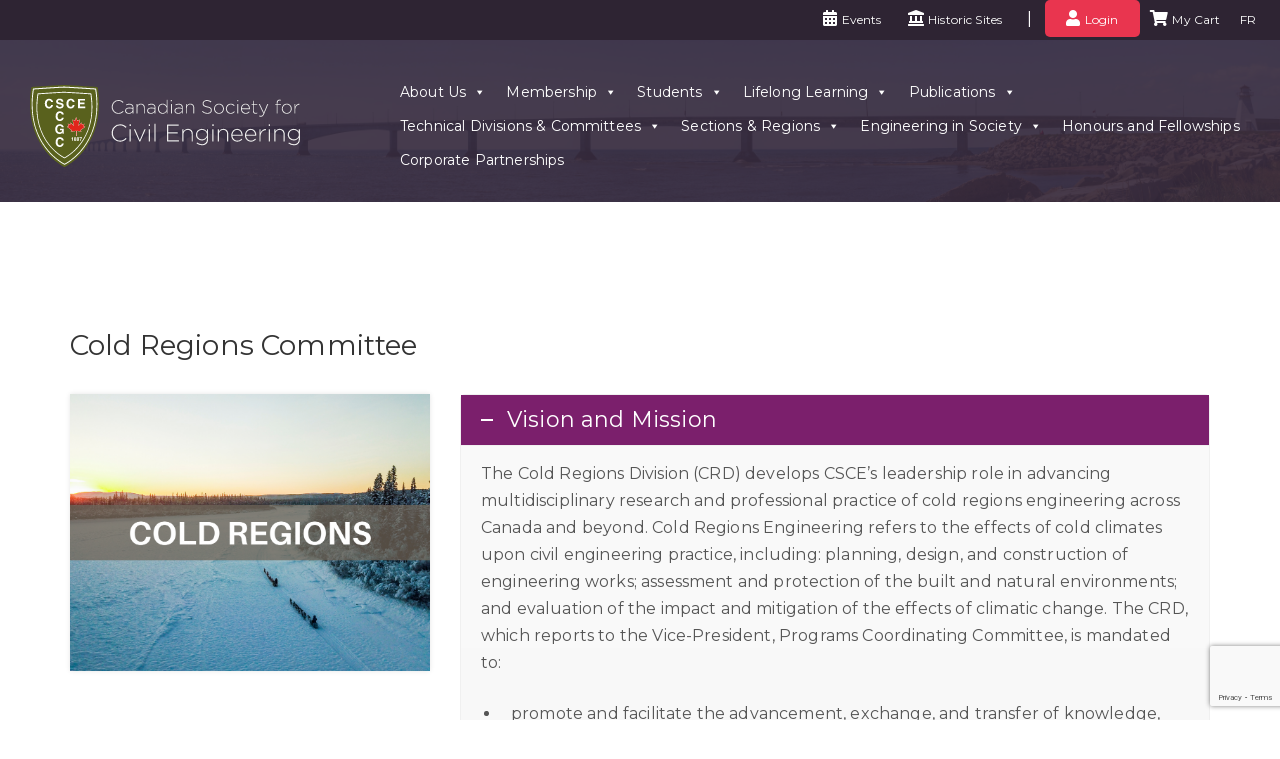

--- FILE ---
content_type: text/html; charset=UTF-8
request_url: https://legacy.csce.ca/en/committees/cold-regions/
body_size: 39807
content:
<!DOCTYPE html>
<html lang="en-US">
	<head>
				<meta charset="UTF-8">
		<meta name="viewport" content="width=device-width, initial-scale=1">
		<title>Cold Regions Committee &#8211; CSCE / SCGC</title>
<meta name='robots' content='max-image-preview:large' />
<link rel="alternate" hreflang="en" href="https://legacy.csce.ca/en/committees/cold-regions/" />
<link rel="alternate" hreflang="fr" href="https://legacy.csce.ca/fr/committees/cold-regions-division/" />
<link rel="alternate" hreflang="x-default" href="https://legacy.csce.ca/en/committees/cold-regions/" />
<link rel='dns-prefetch' href='//fonts.googleapis.com' />
<link rel="alternate" type="application/rss+xml" title="CSCE / SCGC &raquo; Feed" href="https://legacy.csce.ca/en/feed/" />
<link rel="alternate" type="application/rss+xml" title="CSCE / SCGC &raquo; Comments Feed" href="https://legacy.csce.ca/en/comments/feed/" />
<link rel="alternate" type="text/calendar" title="CSCE / SCGC &raquo; iCal Feed" href="https://legacy.csce.ca/en/events-calendar/?ical=1" />
<script type="text/javascript">
window._wpemojiSettings = {"baseUrl":"https:\/\/s.w.org\/images\/core\/emoji\/14.0.0\/72x72\/","ext":".png","svgUrl":"https:\/\/s.w.org\/images\/core\/emoji\/14.0.0\/svg\/","svgExt":".svg","source":{"concatemoji":"https:\/\/legacy.csce.ca\/wp-includes\/js\/wp-emoji-release.min.js?ver=6.1.1"}};
/*! This file is auto-generated */
!function(e,a,t){var n,r,o,i=a.createElement("canvas"),p=i.getContext&&i.getContext("2d");function s(e,t){var a=String.fromCharCode,e=(p.clearRect(0,0,i.width,i.height),p.fillText(a.apply(this,e),0,0),i.toDataURL());return p.clearRect(0,0,i.width,i.height),p.fillText(a.apply(this,t),0,0),e===i.toDataURL()}function c(e){var t=a.createElement("script");t.src=e,t.defer=t.type="text/javascript",a.getElementsByTagName("head")[0].appendChild(t)}for(o=Array("flag","emoji"),t.supports={everything:!0,everythingExceptFlag:!0},r=0;r<o.length;r++)t.supports[o[r]]=function(e){if(p&&p.fillText)switch(p.textBaseline="top",p.font="600 32px Arial",e){case"flag":return s([127987,65039,8205,9895,65039],[127987,65039,8203,9895,65039])?!1:!s([55356,56826,55356,56819],[55356,56826,8203,55356,56819])&&!s([55356,57332,56128,56423,56128,56418,56128,56421,56128,56430,56128,56423,56128,56447],[55356,57332,8203,56128,56423,8203,56128,56418,8203,56128,56421,8203,56128,56430,8203,56128,56423,8203,56128,56447]);case"emoji":return!s([129777,127995,8205,129778,127999],[129777,127995,8203,129778,127999])}return!1}(o[r]),t.supports.everything=t.supports.everything&&t.supports[o[r]],"flag"!==o[r]&&(t.supports.everythingExceptFlag=t.supports.everythingExceptFlag&&t.supports[o[r]]);t.supports.everythingExceptFlag=t.supports.everythingExceptFlag&&!t.supports.flag,t.DOMReady=!1,t.readyCallback=function(){t.DOMReady=!0},t.supports.everything||(n=function(){t.readyCallback()},a.addEventListener?(a.addEventListener("DOMContentLoaded",n,!1),e.addEventListener("load",n,!1)):(e.attachEvent("onload",n),a.attachEvent("onreadystatechange",function(){"complete"===a.readyState&&t.readyCallback()})),(e=t.source||{}).concatemoji?c(e.concatemoji):e.wpemoji&&e.twemoji&&(c(e.twemoji),c(e.wpemoji)))}(window,document,window._wpemojiSettings);
</script>
<style type="text/css">
img.wp-smiley,
img.emoji {
	display: inline !important;
	border: none !important;
	box-shadow: none !important;
	height: 1em !important;
	width: 1em !important;
	margin: 0 0.07em !important;
	vertical-align: -0.1em !important;
	background: none !important;
	padding: 0 !important;
}
</style>
	<link rel='stylesheet' id='wp-block-library-css' href='https://legacy.csce.ca/wp-includes/css/dist/block-library/style.min.css?ver=6.1.1' type='text/css' media='all' />
<link rel='stylesheet' id='wc-blocks-vendors-style-css' href='https://legacy.csce.ca/wp-content/plugins/woocommerce/packages/woocommerce-blocks/build/wc-blocks-vendors-style.css?ver=8.7.6' type='text/css' media='all' />
<link rel='stylesheet' id='wc-blocks-style-css' href='https://legacy.csce.ca/wp-content/plugins/woocommerce/packages/woocommerce-blocks/build/wc-blocks-style.css?ver=8.7.6' type='text/css' media='all' />
<link rel='stylesheet' id='classic-theme-styles-css' href='https://legacy.csce.ca/wp-includes/css/classic-themes.min.css?ver=1' type='text/css' media='all' />
<style id='global-styles-inline-css' type='text/css'>
body{--wp--preset--color--black: #000000;--wp--preset--color--cyan-bluish-gray: #abb8c3;--wp--preset--color--white: #ffffff;--wp--preset--color--pale-pink: #f78da7;--wp--preset--color--vivid-red: #cf2e2e;--wp--preset--color--luminous-vivid-orange: #ff6900;--wp--preset--color--luminous-vivid-amber: #fcb900;--wp--preset--color--light-green-cyan: #7bdcb5;--wp--preset--color--vivid-green-cyan: #00d084;--wp--preset--color--pale-cyan-blue: #8ed1fc;--wp--preset--color--vivid-cyan-blue: #0693e3;--wp--preset--color--vivid-purple: #9b51e0;--wp--preset--gradient--vivid-cyan-blue-to-vivid-purple: linear-gradient(135deg,rgba(6,147,227,1) 0%,rgb(155,81,224) 100%);--wp--preset--gradient--light-green-cyan-to-vivid-green-cyan: linear-gradient(135deg,rgb(122,220,180) 0%,rgb(0,208,130) 100%);--wp--preset--gradient--luminous-vivid-amber-to-luminous-vivid-orange: linear-gradient(135deg,rgba(252,185,0,1) 0%,rgba(255,105,0,1) 100%);--wp--preset--gradient--luminous-vivid-orange-to-vivid-red: linear-gradient(135deg,rgba(255,105,0,1) 0%,rgb(207,46,46) 100%);--wp--preset--gradient--very-light-gray-to-cyan-bluish-gray: linear-gradient(135deg,rgb(238,238,238) 0%,rgb(169,184,195) 100%);--wp--preset--gradient--cool-to-warm-spectrum: linear-gradient(135deg,rgb(74,234,220) 0%,rgb(151,120,209) 20%,rgb(207,42,186) 40%,rgb(238,44,130) 60%,rgb(251,105,98) 80%,rgb(254,248,76) 100%);--wp--preset--gradient--blush-light-purple: linear-gradient(135deg,rgb(255,206,236) 0%,rgb(152,150,240) 100%);--wp--preset--gradient--blush-bordeaux: linear-gradient(135deg,rgb(254,205,165) 0%,rgb(254,45,45) 50%,rgb(107,0,62) 100%);--wp--preset--gradient--luminous-dusk: linear-gradient(135deg,rgb(255,203,112) 0%,rgb(199,81,192) 50%,rgb(65,88,208) 100%);--wp--preset--gradient--pale-ocean: linear-gradient(135deg,rgb(255,245,203) 0%,rgb(182,227,212) 50%,rgb(51,167,181) 100%);--wp--preset--gradient--electric-grass: linear-gradient(135deg,rgb(202,248,128) 0%,rgb(113,206,126) 100%);--wp--preset--gradient--midnight: linear-gradient(135deg,rgb(2,3,129) 0%,rgb(40,116,252) 100%);--wp--preset--duotone--dark-grayscale: url('#wp-duotone-dark-grayscale');--wp--preset--duotone--grayscale: url('#wp-duotone-grayscale');--wp--preset--duotone--purple-yellow: url('#wp-duotone-purple-yellow');--wp--preset--duotone--blue-red: url('#wp-duotone-blue-red');--wp--preset--duotone--midnight: url('#wp-duotone-midnight');--wp--preset--duotone--magenta-yellow: url('#wp-duotone-magenta-yellow');--wp--preset--duotone--purple-green: url('#wp-duotone-purple-green');--wp--preset--duotone--blue-orange: url('#wp-duotone-blue-orange');--wp--preset--font-size--small: 13px;--wp--preset--font-size--medium: 20px;--wp--preset--font-size--large: 36px;--wp--preset--font-size--x-large: 42px;--wp--preset--spacing--20: 0.44rem;--wp--preset--spacing--30: 0.67rem;--wp--preset--spacing--40: 1rem;--wp--preset--spacing--50: 1.5rem;--wp--preset--spacing--60: 2.25rem;--wp--preset--spacing--70: 3.38rem;--wp--preset--spacing--80: 5.06rem;}:where(.is-layout-flex){gap: 0.5em;}body .is-layout-flow > .alignleft{float: left;margin-inline-start: 0;margin-inline-end: 2em;}body .is-layout-flow > .alignright{float: right;margin-inline-start: 2em;margin-inline-end: 0;}body .is-layout-flow > .aligncenter{margin-left: auto !important;margin-right: auto !important;}body .is-layout-constrained > .alignleft{float: left;margin-inline-start: 0;margin-inline-end: 2em;}body .is-layout-constrained > .alignright{float: right;margin-inline-start: 2em;margin-inline-end: 0;}body .is-layout-constrained > .aligncenter{margin-left: auto !important;margin-right: auto !important;}body .is-layout-constrained > :where(:not(.alignleft):not(.alignright):not(.alignfull)){max-width: var(--wp--style--global--content-size);margin-left: auto !important;margin-right: auto !important;}body .is-layout-constrained > .alignwide{max-width: var(--wp--style--global--wide-size);}body .is-layout-flex{display: flex;}body .is-layout-flex{flex-wrap: wrap;align-items: center;}body .is-layout-flex > *{margin: 0;}:where(.wp-block-columns.is-layout-flex){gap: 2em;}.has-black-color{color: var(--wp--preset--color--black) !important;}.has-cyan-bluish-gray-color{color: var(--wp--preset--color--cyan-bluish-gray) !important;}.has-white-color{color: var(--wp--preset--color--white) !important;}.has-pale-pink-color{color: var(--wp--preset--color--pale-pink) !important;}.has-vivid-red-color{color: var(--wp--preset--color--vivid-red) !important;}.has-luminous-vivid-orange-color{color: var(--wp--preset--color--luminous-vivid-orange) !important;}.has-luminous-vivid-amber-color{color: var(--wp--preset--color--luminous-vivid-amber) !important;}.has-light-green-cyan-color{color: var(--wp--preset--color--light-green-cyan) !important;}.has-vivid-green-cyan-color{color: var(--wp--preset--color--vivid-green-cyan) !important;}.has-pale-cyan-blue-color{color: var(--wp--preset--color--pale-cyan-blue) !important;}.has-vivid-cyan-blue-color{color: var(--wp--preset--color--vivid-cyan-blue) !important;}.has-vivid-purple-color{color: var(--wp--preset--color--vivid-purple) !important;}.has-black-background-color{background-color: var(--wp--preset--color--black) !important;}.has-cyan-bluish-gray-background-color{background-color: var(--wp--preset--color--cyan-bluish-gray) !important;}.has-white-background-color{background-color: var(--wp--preset--color--white) !important;}.has-pale-pink-background-color{background-color: var(--wp--preset--color--pale-pink) !important;}.has-vivid-red-background-color{background-color: var(--wp--preset--color--vivid-red) !important;}.has-luminous-vivid-orange-background-color{background-color: var(--wp--preset--color--luminous-vivid-orange) !important;}.has-luminous-vivid-amber-background-color{background-color: var(--wp--preset--color--luminous-vivid-amber) !important;}.has-light-green-cyan-background-color{background-color: var(--wp--preset--color--light-green-cyan) !important;}.has-vivid-green-cyan-background-color{background-color: var(--wp--preset--color--vivid-green-cyan) !important;}.has-pale-cyan-blue-background-color{background-color: var(--wp--preset--color--pale-cyan-blue) !important;}.has-vivid-cyan-blue-background-color{background-color: var(--wp--preset--color--vivid-cyan-blue) !important;}.has-vivid-purple-background-color{background-color: var(--wp--preset--color--vivid-purple) !important;}.has-black-border-color{border-color: var(--wp--preset--color--black) !important;}.has-cyan-bluish-gray-border-color{border-color: var(--wp--preset--color--cyan-bluish-gray) !important;}.has-white-border-color{border-color: var(--wp--preset--color--white) !important;}.has-pale-pink-border-color{border-color: var(--wp--preset--color--pale-pink) !important;}.has-vivid-red-border-color{border-color: var(--wp--preset--color--vivid-red) !important;}.has-luminous-vivid-orange-border-color{border-color: var(--wp--preset--color--luminous-vivid-orange) !important;}.has-luminous-vivid-amber-border-color{border-color: var(--wp--preset--color--luminous-vivid-amber) !important;}.has-light-green-cyan-border-color{border-color: var(--wp--preset--color--light-green-cyan) !important;}.has-vivid-green-cyan-border-color{border-color: var(--wp--preset--color--vivid-green-cyan) !important;}.has-pale-cyan-blue-border-color{border-color: var(--wp--preset--color--pale-cyan-blue) !important;}.has-vivid-cyan-blue-border-color{border-color: var(--wp--preset--color--vivid-cyan-blue) !important;}.has-vivid-purple-border-color{border-color: var(--wp--preset--color--vivid-purple) !important;}.has-vivid-cyan-blue-to-vivid-purple-gradient-background{background: var(--wp--preset--gradient--vivid-cyan-blue-to-vivid-purple) !important;}.has-light-green-cyan-to-vivid-green-cyan-gradient-background{background: var(--wp--preset--gradient--light-green-cyan-to-vivid-green-cyan) !important;}.has-luminous-vivid-amber-to-luminous-vivid-orange-gradient-background{background: var(--wp--preset--gradient--luminous-vivid-amber-to-luminous-vivid-orange) !important;}.has-luminous-vivid-orange-to-vivid-red-gradient-background{background: var(--wp--preset--gradient--luminous-vivid-orange-to-vivid-red) !important;}.has-very-light-gray-to-cyan-bluish-gray-gradient-background{background: var(--wp--preset--gradient--very-light-gray-to-cyan-bluish-gray) !important;}.has-cool-to-warm-spectrum-gradient-background{background: var(--wp--preset--gradient--cool-to-warm-spectrum) !important;}.has-blush-light-purple-gradient-background{background: var(--wp--preset--gradient--blush-light-purple) !important;}.has-blush-bordeaux-gradient-background{background: var(--wp--preset--gradient--blush-bordeaux) !important;}.has-luminous-dusk-gradient-background{background: var(--wp--preset--gradient--luminous-dusk) !important;}.has-pale-ocean-gradient-background{background: var(--wp--preset--gradient--pale-ocean) !important;}.has-electric-grass-gradient-background{background: var(--wp--preset--gradient--electric-grass) !important;}.has-midnight-gradient-background{background: var(--wp--preset--gradient--midnight) !important;}.has-small-font-size{font-size: var(--wp--preset--font-size--small) !important;}.has-medium-font-size{font-size: var(--wp--preset--font-size--medium) !important;}.has-large-font-size{font-size: var(--wp--preset--font-size--large) !important;}.has-x-large-font-size{font-size: var(--wp--preset--font-size--x-large) !important;}
.wp-block-navigation a:where(:not(.wp-element-button)){color: inherit;}
:where(.wp-block-columns.is-layout-flex){gap: 2em;}
.wp-block-pullquote{font-size: 1.5em;line-height: 1.6;}
</style>
<link rel='stylesheet' id='contact-form-7-css' href='https://legacy.csce.ca/wp-content/plugins/contact-form-7/includes/css/styles.css?ver=5.7' type='text/css' media='all' />
<link rel='stylesheet' id='image-hover-effects-css-css' href='https://legacy.csce.ca/wp-content/plugins/mega-addons-for-visual-composer/css/ihover.css?ver=6.1.1' type='text/css' media='all' />
<link rel='stylesheet' id='style-css-css' href='https://legacy.csce.ca/wp-content/plugins/mega-addons-for-visual-composer/css/style.css?ver=6.1.1' type='text/css' media='all' />
<link rel='stylesheet' id='font-awesome-latest-css' href='https://legacy.csce.ca/wp-content/plugins/mega-addons-for-visual-composer/css/font-awesome/css/all.css?ver=6.1.1' type='text/css' media='all' />
<style id='responsive-menu-inline-css' type='text/css'>
/** This file is major component of this plugin so please don't try to edit here. */
#rmp_menu_trigger-212310 {
  width: 55px;
  height: 55px;
  position: fixed;
  top: 15px;
  border-radius: 5px;
  display: none;
  text-decoration: none;
  right: 5%;
  background: #000000;
  transition: transform 0.5s, background-color 0.5s;
}
#rmp_menu_trigger-212310:hover, #rmp_menu_trigger-212310:focus {
  background: #000000;
  text-decoration: unset;
}
#rmp_menu_trigger-212310.is-active {
  background: #000000;
}
#rmp_menu_trigger-212310 .rmp-trigger-box {
  width: 25px;
  color: #ffffff;
}
#rmp_menu_trigger-212310 .rmp-trigger-icon-active, #rmp_menu_trigger-212310 .rmp-trigger-text-open {
  display: none;
}
#rmp_menu_trigger-212310.is-active .rmp-trigger-icon-active, #rmp_menu_trigger-212310.is-active .rmp-trigger-text-open {
  display: inline;
}
#rmp_menu_trigger-212310.is-active .rmp-trigger-icon-inactive, #rmp_menu_trigger-212310.is-active .rmp-trigger-text {
  display: none;
}
#rmp_menu_trigger-212310 .rmp-trigger-label {
  color: #ffffff;
  pointer-events: none;
  line-height: 13px;
  font-family: inherit;
  font-size: 14px;
  display: inline;
  text-transform: inherit;
}
#rmp_menu_trigger-212310 .rmp-trigger-label.rmp-trigger-label-top {
  display: block;
  margin-bottom: 12px;
}
#rmp_menu_trigger-212310 .rmp-trigger-label.rmp-trigger-label-bottom {
  display: block;
  margin-top: 12px;
}
#rmp_menu_trigger-212310 .responsive-menu-pro-inner {
  display: block;
}
#rmp_menu_trigger-212310 .responsive-menu-pro-inner, #rmp_menu_trigger-212310 .responsive-menu-pro-inner::before, #rmp_menu_trigger-212310 .responsive-menu-pro-inner::after {
  width: 25px;
  height: 3px;
  background-color: #ffffff;
  border-radius: 4px;
  position: absolute;
}
#rmp_menu_trigger-212310.is-active .responsive-menu-pro-inner, #rmp_menu_trigger-212310.is-active .responsive-menu-pro-inner::before, #rmp_menu_trigger-212310.is-active .responsive-menu-pro-inner::after {
  background-color: #ffffff;
}
#rmp_menu_trigger-212310:hover .responsive-menu-pro-inner, #rmp_menu_trigger-212310:hover .responsive-menu-pro-inner::before, #rmp_menu_trigger-212310:hover .responsive-menu-pro-inner::after {
  background-color: #ffffff;
}
/* Hamburger menu styling */
@media screen and (max-width: 8000px) {
  /** Menu Title Style */
  /** Menu Additional Content Style */
  #rmp_menu_trigger-212310 {
    display: block;
  }
  #rmp-container-212310 {
    position: fixed;
    top: 0;
    margin: 0;
    transition: transform 0.5s;
    overflow: auto;
    display: block;
    width: 75%;
    background-color: #212121;
    background-image: url("");
    height: 100%;
    left: 0;
    padding-top: 0px;
    padding-left: 0px;
    padding-bottom: 0px;
    padding-right: 0px;
  }
  #rmp-menu-wrap-212310 {
    padding-top: 0px;
    padding-left: 0px;
    padding-bottom: 0px;
    padding-right: 0px;
    background-color: #212121;
  }
  #rmp-menu-wrap-212310 .rmp-menu, #rmp-menu-wrap-212310 .rmp-submenu {
    width: 100%;
    box-sizing: border-box;
    margin: 0;
    padding: 0;
  }
  #rmp-menu-wrap-212310 .rmp-submenu-depth-1 .rmp-menu-item-link {
    padding-left: 10%;
  }
  #rmp-menu-wrap-212310 .rmp-submenu-depth-2 .rmp-menu-item-link {
    padding-left: 15%;
  }
  #rmp-menu-wrap-212310 .rmp-submenu-depth-3 .rmp-menu-item-link {
    padding-left: 20%;
  }
  #rmp-menu-wrap-212310 .rmp-submenu-depth-4 .rmp-menu-item-link {
    padding-left: 25%;
  }
  #rmp-menu-wrap-212310 .rmp-submenu.rmp-submenu-open {
    display: block;
  }
  #rmp-menu-wrap-212310 .rmp-menu-item {
    width: 100%;
    list-style: none;
    margin: 0;
  }
  #rmp-menu-wrap-212310 .rmp-menu-item-link {
    height: 40px;
    line-height: 40px;
    font-size: 13px;
    border-bottom: 1px solid #212121;
    font-family: inherit;
    color: #ffffff;
    text-align: left;
    background-color: #212121;
    font-weight: normal;
    letter-spacing: 0px;
    display: block;
    box-sizing: border-box;
    width: 100%;
    text-decoration: none;
    position: relative;
    overflow: hidden;
    transition: background-color 0.5s, border-color 0.5s, 0.5s;
    padding: 0 5%;
    padding-right: 50px;
  }
  #rmp-menu-wrap-212310 .rmp-menu-item-link:after, #rmp-menu-wrap-212310 .rmp-menu-item-link:before {
    display: none;
  }
  #rmp-menu-wrap-212310 .rmp-menu-item-link:hover {
    color: #ffffff;
    border-color: #212121;
    background-color: #3f3f3f;
  }
  #rmp-menu-wrap-212310 .rmp-menu-item-link:focus {
    outline: none;
    border-color: unset;
    box-shadow: unset;
  }
  #rmp-menu-wrap-212310 .rmp-menu-item-link .rmp-font-icon {
    height: 40px;
    line-height: 40px;
    margin-right: 10px;
    font-size: 13px;
  }
  #rmp-menu-wrap-212310 .rmp-menu-current-item .rmp-menu-item-link {
    color: #ffffff;
    border-color: #212121;
    background-color: #212121;
  }
  #rmp-menu-wrap-212310 .rmp-menu-current-item .rmp-menu-item-link:hover {
    color: #ffffff;
    border-color: #3f3f3f;
    background-color: #3f3f3f;
  }
  #rmp-menu-wrap-212310 .rmp-menu-subarrow {
    position: absolute;
    top: 0;
    bottom: 0;
    text-align: center;
    overflow: hidden;
    background-size: cover;
    overflow: hidden;
    right: 0;
    border-left-style: solid;
    border-left-color: #212121;
    border-left-width: 1px;
    height: 40px;
    width: 40px;
    color: #ffffff;
    background-color: #212121;
  }
  #rmp-menu-wrap-212310 .rmp-menu-subarrow:hover {
    color: #ffffff;
    border-color: #3f3f3f;
    background-color: #3f3f3f;
  }
  #rmp-menu-wrap-212310 .rmp-menu-subarrow .rmp-font-icon {
    margin-right: unset;
  }
  #rmp-menu-wrap-212310 .rmp-menu-subarrow * {
    vertical-align: middle;
    line-height: 40px;
  }
  #rmp-menu-wrap-212310 .rmp-menu-subarrow-active {
    display: block;
    background-size: cover;
    color: #ffffff;
    border-color: #212121;
    background-color: #212121;
  }
  #rmp-menu-wrap-212310 .rmp-menu-subarrow-active:hover {
    color: #ffffff;
    border-color: #3f3f3f;
    background-color: #3f3f3f;
  }
  #rmp-menu-wrap-212310 .rmp-submenu {
    display: none;
  }
  #rmp-menu-wrap-212310 .rmp-submenu .rmp-menu-item-link {
    height: 40px;
    line-height: 40px;
    letter-spacing: 0px;
    font-size: 13px;
    border-bottom: 1px solid #212121;
    font-family: inherit;
    font-weight: normal;
    color: #ffffff;
    text-align: left;
    background-color: #212121;
  }
  #rmp-menu-wrap-212310 .rmp-submenu .rmp-menu-item-link:hover {
    color: #ffffff;
    border-color: #212121;
    background-color: #3f3f3f;
  }
  #rmp-menu-wrap-212310 .rmp-submenu .rmp-menu-current-item .rmp-menu-item-link {
    color: #ffffff;
    border-color: #212121;
    background-color: #212121;
  }
  #rmp-menu-wrap-212310 .rmp-submenu .rmp-menu-current-item .rmp-menu-item-link:hover {
    color: #ffffff;
    border-color: #3f3f3f;
    background-color: #3f3f3f;
  }
  #rmp-menu-wrap-212310 .rmp-submenu .rmp-menu-subarrow {
    right: 0;
    border-right: unset;
    border-left-style: solid;
    border-left-color: #212121;
    border-left-width: 1px;
    height: 40px;
    line-height: 40px;
    width: 40px;
    color: #ffffff;
    background-color: #212121;
  }
  #rmp-menu-wrap-212310 .rmp-submenu .rmp-menu-subarrow:hover {
    color: #ffffff;
    border-color: #3f3f3f;
    background-color: #3f3f3f;
  }
  #rmp-menu-wrap-212310 .rmp-submenu .rmp-menu-subarrow-active {
    color: #ffffff;
    border-color: #212121;
    background-color: #212121;
  }
  #rmp-menu-wrap-212310 .rmp-submenu .rmp-menu-subarrow-active:hover {
    color: #ffffff;
    border-color: #3f3f3f;
    background-color: #3f3f3f;
  }
  #rmp-menu-wrap-212310 .rmp-menu-item-description {
    margin: 0;
    padding: 5px 5%;
    opacity: 0.8;
    color: #ffffff;
  }
  #rmp-search-box-212310 {
    display: block;
    padding-top: 0px;
    padding-left: 5%;
    padding-bottom: 0px;
    padding-right: 5%;
  }
  #rmp-search-box-212310 .rmp-search-form {
    margin: 0;
  }
  #rmp-search-box-212310 .rmp-search-box {
    background: #ffffff;
    border: 1px solid #dadada;
    color: #333333;
    width: 100%;
    padding: 0 5%;
    border-radius: 30px;
    height: 45px;
    -webkit-appearance: none;
  }
  #rmp-search-box-212310 .rmp-search-box::placeholder {
    color: #c7c7cd;
  }
  #rmp-search-box-212310 .rmp-search-box:focus {
    background-color: #ffffff;
    outline: 2px solid #dadada;
    color: #333333;
  }
  #rmp-menu-title-212310 {
    background-color: #212121;
    color: #ffffff;
    text-align: left;
    font-size: 13px;
    padding-top: 10%;
    padding-left: 5%;
    padding-bottom: 0%;
    padding-right: 5%;
    font-weight: 400;
    transition: background-color 0.5s, border-color 0.5s, color 0.5s;
  }
  #rmp-menu-title-212310:hover {
    background-color: #212121;
    color: #ffffff;
  }
  #rmp-menu-title-212310 > a {
    color: #ffffff;
    width: 100%;
    background-color: unset;
    text-decoration: none;
  }
  #rmp-menu-title-212310 > a:hover {
    color: #ffffff;
  }
  #rmp-menu-title-212310 .rmp-font-icon {
    font-size: 13px;
  }
  #rmp-menu-additional-content-212310 {
    padding-top: 0px;
    padding-left: 5%;
    padding-bottom: 0px;
    padding-right: 5%;
    color: #ffffff;
    text-align: center;
    font-size: 16px;
  }
}
/**
This file contents common styling of menus.
*/
.rmp-container {
  display: none;
  visibility: visible;
  padding: 0px 0px 0px 0px;
  z-index: 99998;
  transition: all 0.3s;
  /** Scrolling bar in menu setting box **/
}
.rmp-container.rmp-fade-top, .rmp-container.rmp-fade-left, .rmp-container.rmp-fade-right, .rmp-container.rmp-fade-bottom {
  display: none;
}
.rmp-container.rmp-slide-left, .rmp-container.rmp-push-left {
  transform: translateX(-100%);
  -ms-transform: translateX(-100%);
  -webkit-transform: translateX(-100%);
  -moz-transform: translateX(-100%);
}
.rmp-container.rmp-slide-left.rmp-menu-open, .rmp-container.rmp-push-left.rmp-menu-open {
  transform: translateX(0);
  -ms-transform: translateX(0);
  -webkit-transform: translateX(0);
  -moz-transform: translateX(0);
}
.rmp-container.rmp-slide-right, .rmp-container.rmp-push-right {
  transform: translateX(100%);
  -ms-transform: translateX(100%);
  -webkit-transform: translateX(100%);
  -moz-transform: translateX(100%);
}
.rmp-container.rmp-slide-right.rmp-menu-open, .rmp-container.rmp-push-right.rmp-menu-open {
  transform: translateX(0);
  -ms-transform: translateX(0);
  -webkit-transform: translateX(0);
  -moz-transform: translateX(0);
}
.rmp-container.rmp-slide-top, .rmp-container.rmp-push-top {
  transform: translateY(-100%);
  -ms-transform: translateY(-100%);
  -webkit-transform: translateY(-100%);
  -moz-transform: translateY(-100%);
}
.rmp-container.rmp-slide-top.rmp-menu-open, .rmp-container.rmp-push-top.rmp-menu-open {
  transform: translateY(0);
  -ms-transform: translateY(0);
  -webkit-transform: translateY(0);
  -moz-transform: translateY(0);
}
.rmp-container.rmp-slide-bottom, .rmp-container.rmp-push-bottom {
  transform: translateY(100%);
  -ms-transform: translateY(100%);
  -webkit-transform: translateY(100%);
  -moz-transform: translateY(100%);
}
.rmp-container.rmp-slide-bottom.rmp-menu-open, .rmp-container.rmp-push-bottom.rmp-menu-open {
  transform: translateX(0);
  -ms-transform: translateX(0);
  -webkit-transform: translateX(0);
  -moz-transform: translateX(0);
}
.rmp-container::-webkit-scrollbar {
  width: 0px;
}
.rmp-container ::-webkit-scrollbar-track {
  box-shadow: inset 0 0 5px transparent;
}
.rmp-container ::-webkit-scrollbar-thumb {
  background: transparent;
}
.rmp-container ::-webkit-scrollbar-thumb:hover {
  background: transparent;
}
.rmp-container .rmp-menu-wrap .rmp-menu {
  transition: none;
  border-radius: 0;
  box-shadow: none;
  background: none;
  border: 0;
  bottom: auto;
  box-sizing: border-box;
  clip: auto;
  color: #666;
  display: block;
  float: none;
  font-family: inherit;
  font-size: 14px;
  height: auto;
  left: auto;
  line-height: 1.7;
  list-style-type: none;
  margin: 0;
  min-height: auto;
  max-height: none;
  opacity: 1;
  outline: none;
  overflow: visible;
  padding: 0;
  position: relative;
  pointer-events: auto;
  right: auto;
  text-align: left;
  text-decoration: none;
  text-indent: 0;
  text-transform: none;
  transform: none;
  top: auto;
  visibility: inherit;
  width: auto;
  word-wrap: break-word;
  white-space: normal;
}
.rmp-container .rmp-menu-additional-content {
  display: block;
  word-break: break-word;
}
.rmp-container .rmp-menu-title {
  display: flex;
  flex-direction: column;
}
.rmp-container .rmp-menu-title .rmp-menu-title-image {
  max-width: 100%;
  margin-bottom: 15px;
  display: block;
  margin: auto;
  margin-bottom: 15px;
}
button.rmp_menu_trigger {
  z-index: 999999;
  overflow: hidden;
  outline: none;
  border: 0;
  display: none;
  margin: 0;
  transition: transform 0.5s, background-color 0.5s;
  padding: 0;
}
button.rmp_menu_trigger .responsive-menu-pro-inner::before, button.rmp_menu_trigger .responsive-menu-pro-inner::after {
  content: "";
  display: block;
}
button.rmp_menu_trigger .responsive-menu-pro-inner::before {
  top: 10px;
}
button.rmp_menu_trigger .responsive-menu-pro-inner::after {
  bottom: 10px;
}
button.rmp_menu_trigger .rmp-trigger-box {
  width: 40px;
  display: inline-block;
  position: relative;
  pointer-events: none;
  vertical-align: super;
}
.admin-bar .rmp-container, .admin-bar .rmp_menu_trigger {
  margin-top: 32px !important;
}
@media screen and (max-width: 782px) {
  .admin-bar .rmp-container, .admin-bar .rmp_menu_trigger {
    margin-top: 46px !important;
  }
}
/*  Menu Trigger Boring Animation */
.rmp-menu-trigger-boring .responsive-menu-pro-inner {
  transition-property: none;
}
.rmp-menu-trigger-boring .responsive-menu-pro-inner::after, .rmp-menu-trigger-boring .responsive-menu-pro-inner::before {
  transition-property: none;
}
.rmp-menu-trigger-boring.is-active .responsive-menu-pro-inner {
  transform: rotate(45deg);
}
.rmp-menu-trigger-boring.is-active .responsive-menu-pro-inner:before {
  top: 0;
  opacity: 0;
}
.rmp-menu-trigger-boring.is-active .responsive-menu-pro-inner:after {
  bottom: 0;
  transform: rotate(-90deg);
}

</style>
<link rel='stylesheet' id='dashicons-css' href='https://legacy.csce.ca/wp-includes/css/dashicons.min.css?ver=6.1.1' type='text/css' media='all' />
<link rel='stylesheet' id='woocommerce-layout-css' href='https://legacy.csce.ca/wp-content/plugins/woocommerce/assets/css/woocommerce-layout.css?ver=7.1.1' type='text/css' media='all' />
<link rel='stylesheet' id='woocommerce-smallscreen-css' href='https://legacy.csce.ca/wp-content/plugins/woocommerce/assets/css/woocommerce-smallscreen.css?ver=7.1.1' type='text/css' media='only screen and (max-width: 768px)' />
<link rel='stylesheet' id='woocommerce-general-css' href='https://legacy.csce.ca/wp-content/plugins/woocommerce/assets/css/woocommerce.css?ver=7.1.1' type='text/css' media='all' />
<style id='woocommerce-inline-inline-css' type='text/css'>
.woocommerce form .form-row .required { visibility: visible; }
</style>
<link rel='stylesheet' id='megamenu-css' href='https://legacy.csce.ca/wp-content/uploads/maxmegamenu/style_en.css?ver=658f52' type='text/css' media='all' />
<link rel='stylesheet' id='woocommerce-nyp-css' href='https://legacy.csce.ca/wp-content/plugins/woocommerce-name-your-price/assets/css/name-your-price.css?ver=2.9.2' type='text/css' media='all' />
<link rel='stylesheet' id='bootstrap-css' href='https://legacy.csce.ca/wp-content/themes/visual-composer-starter/css/bootstrap.min.css?ver=3.3.7' type='text/css' media='all' />
<link rel='stylesheet' id='visualcomposerstarter-font-css' href='https://legacy.csce.ca/wp-content/themes/visual-composer-starter/css/visual-composer-starter-font.min.css?ver=3.1' type='text/css' media='all' />
<link rel='stylesheet' id='slick-style-css' href='https://legacy.csce.ca/wp-content/themes/visual-composer-starter/css/slick.min.css?ver=1.6.0' type='text/css' media='all' />
<link rel='stylesheet' id='visualcomposerstarter-general-css' href='https://legacy.csce.ca/wp-content/themes/visual-composer-starter/css/style.min.css?ver=3.1' type='text/css' media='all' />
<link rel='stylesheet' id='visualcomposerstarter-woocommerce-css' href='https://legacy.csce.ca/wp-content/themes/visual-composer-starter/css/woocommerce.min.css?ver=3.1' type='text/css' media='all' />
<link rel='stylesheet' id='visualcomposerstarter-responsive-css' href='https://legacy.csce.ca/wp-content/themes/visual-composer-starter/css/responsive.min.css?ver=3.1' type='text/css' media='all' />
<link rel='stylesheet' id='visualcomposerstarter-style-css' href='https://legacy.csce.ca/wp-content/themes/visual-composer-starter-theme-child/style.css?ver=6.1.1' type='text/css' media='all' />
<link rel='stylesheet' id='visualcomposerstarter-fonts-css' href='//fonts.googleapis.com/css?family=Roboto%3Aregular%2Citalic|Playfair+Display%3Aregular%2Citalic%26subset%3Dcyrillic%2Ccyrillic-ext%2Cdevanagari%2Cgreek%2Cgreek-ext%2Ckhmer%2Clatin%2Clatin-ext%2Cvietnamese' type='text/css' media='screen' />
<link rel='stylesheet' id='visualcomposerstarter-custom-style-css' href='https://legacy.csce.ca/wp-content/themes/visual-composer-starter/css/customizer-custom.css?ver=6.1.1' type='text/css' media='all' />
<style id='visualcomposerstarter-custom-style-inline-css' type='text/css'>

	/*Body fonts and style*/
	body,
	#main-menu ul li ul li,
	.comment-content cite,
	.entry-content cite,
	#add_payment_method .cart-collaterals .cart_totals table small,
	.woocommerce-cart .cart-collaterals .cart_totals table small,
	.woocommerce-checkout .cart-collaterals .cart_totals table small,
	.visualcomposerstarter.woocommerce-cart .woocommerce .cart-collaterals .cart_totals .cart-subtotal td,
	.visualcomposerstarter.woocommerce-cart .woocommerce .cart-collaterals .cart_totals .cart-subtotal th,
	.visualcomposerstarter.woocommerce-cart .woocommerce table.cart,
	.visualcomposerstarter.woocommerce .woocommerce-ordering,
	.visualcomposerstarter.woocommerce .woocommerce-result-count,
	.visualcomposerstarter legend,
	.visualcomposerstarter.woocommerce-account .woocommerce-MyAccount-content a.button
	 { font-family: Roboto; }
	 body,
	 .sidebar-widget-area a:hover, .sidebar-widget-area a:focus,
	 .sidebar-widget-area .widget_recent_entries ul li:hover, .sidebar-widget-area .widget_archive ul li:hover, .sidebar-widget-area .widget_categories ul li:hover, .sidebar-widget-area .widget_meta ul li:hover, .sidebar-widget-area .widget_recent_entries ul li:focus, .sidebar-widget-area .widget_archive ul li:focus, .sidebar-widget-area .widget_categories ul li:focus, .sidebar-widget-area .widget_meta ul li:focus, .visualcomposerstarter.woocommerce-cart .woocommerce table.cart .product-name a { color: #555555; }
	  .comment-content table,
	  .entry-content table { border-color: #555555; }
	  .entry-full-content .entry-author-data .author-biography,
	  .entry-full-content .entry-meta,
	  .nav-links.post-navigation a .meta-nav,
	  .search-results-header h4,
	  .entry-preview .entry-meta li,
	  .entry-preview .entry-meta li a,
	  .entry-content .gallery-caption,
	  .comment-content blockquote,
	  .entry-content blockquote,
	  .wp-caption .wp-caption-text,
	  .comments-area .comment-list .comment-metadata a { color: #777777; }
	  .comments-area .comment-list .comment-metadata a:hover,
	  .comments-area .comment-list .comment-metadata a:focus { border-bottom-color: #777777; }
	  a,
	  .comments-area .comment-list .reply a,
	  .comments-area span.required,
	  .comments-area .comment-subscription-form label:before,
	  .entry-preview .entry-meta li a:hover:before,
	  .entry-preview .entry-meta li a:focus:before,
	  .entry-preview .entry-meta li.entry-meta-category:hover:before,
	  .entry-content p a:hover,
	  .entry-content ol a:hover,
	  .entry-content ul a:hover,
	  .entry-content table a:hover,
	  .entry-content datalist a:hover,
	  .entry-content blockquote a:hover,
	  .entry-content dl a:hover,
	  .entry-content address a:hover,
	  .entry-content p a:focus,
	  .entry-content ol a:focus,
	  .entry-content ul a:focus,
	  .entry-content table a:focus,
	  .entry-content datalist a:focus,
	  .entry-content blockquote a:focus,
	  .entry-content dl a:focus,
	  .entry-content address a:focus,
	  .entry-content ul > li:before,
	  .comment-content p a:hover,
	  .comment-content ol a:hover,
	  .comment-content ul a:hover,
	  .comment-content table a:hover,
	  .comment-content datalist a:hover,
	  .comment-content blockquote a:hover,
	  .comment-content dl a:hover,
	  .comment-content address a:hover,
	  .comment-content p a:focus,
	  .comment-content ol a:focus,
	  .comment-content ul a:focus,
	  .comment-content table a:focus,
	  .comment-content datalist a:focus,
	  .comment-content blockquote a:focus,
	  .comment-content dl a:focus,
	  .comment-content address a:focus,
	  .comment-content ul > li:before,
	  .sidebar-widget-area .widget_recent_entries ul li,
	  .sidebar-widget-area .widget_archive ul li,
	  .sidebar-widget-area .widget_categories ul li,
	  .sidebar-widget-area .widget_meta ul li { color: #557cbf; }     
	  .comments-area .comment-list .reply a:hover,
	  .comments-area .comment-list .reply a:focus,
	  .comment-content p a,
	  .comment-content ol a,
	  .comment-content ul a,
	  .comment-content table a,
	  .comment-content datalist a,
	  .comment-content blockquote a,
	  .comment-content dl a,
	  .comment-content address a,
	  .entry-content p a,
	  .entry-content ol a,
	  .entry-content ul a,
	  .entry-content table a,
	  .entry-content datalist a,
	  .entry-content blockquote a,
	  .entry-content dl a,
	  .entry-content address a { border-bottom-color: #557cbf; }    
	  .entry-content blockquote, .comment-content { border-left-color: #557cbf; }
	  
	  html, #main-menu ul li ul li { font-size: 16px }
	  body, #footer, .footer-widget-area .widget-title { line-height: 1.7; }
	  body {
		letter-spacing: 0.01rem;
		font-weight: 400;
		font-style: normal;
		text-transform: none;
	  }
	  
	  .comment-content address,
	  .comment-content blockquote,
	  .comment-content datalist,
	  .comment-content dl,
	  .comment-content ol,
	  .comment-content p,
	  .comment-content table,
	  .comment-content ul,
	  .entry-content address,
	  .entry-content blockquote,
	  .entry-content datalist,
	  .entry-content dl,
	  .entry-content ol,
	  .entry-content p,
	  .entry-content table,
	  .entry-content ul {
		margin-top: 0;
		margin-bottom: 1.5rem;
	  }
	  
	  /*Buttons font and style*/
	  .comments-area .form-submit input[type=submit],
	  .blue-button { 
			background-color: #557cbf; 
			color: #f4f4f4;
			font-family: Playfair Display;
			font-size: 16px;
			font-weight: 400;
			font-style: normal;
			letter-spacing: 0.01rem;
			line-height: 1;
			text-transform: none;
			margin-top: 0;
			margin-bottom: 0;
	  }
	  .visualcomposerstarter .products .added_to_cart {
			font-family: Playfair Display;
	  }
	  .comments-area .form-submit input[type=submit]:hover, .comments-area .form-submit input[type=submit]:focus,
	  .blue-button:hover, .blue-button:focus, 
	  .entry-content p a.blue-button:hover { 
			background-color: #3c63a6; 
			color: #f4f4f4; 
	  }
	  
	  .nav-links.archive-navigation .page-numbers,
	  .visualcomposerstarter.woocommerce nav.woocommerce-pagination ul li .page-numbers {
	        background-color: #557cbf; 
			color: #f4f4f4;
	  }
	  
	  .nav-links.archive-navigation a.page-numbers:hover, 
	  .nav-links.archive-navigation a.page-numbers:focus, 
	  .nav-links.archive-navigation .page-numbers.current,
	  .visualcomposerstarter.woocommerce nav.woocommerce-pagination ul li .page-numbers:hover, 
	  .visualcomposerstarter.woocommerce nav.woocommerce-pagination ul li .page-numbers:focus, 
	  .visualcomposerstarter.woocommerce nav.woocommerce-pagination ul li .page-numbers.current {
	        background-color: #3c63a6; 
			color: #f4f4f4; 
	  }
	  .visualcomposerstarter.woocommerce button.button,
	  .visualcomposerstarter.woocommerce a.button.product_type_simple,
	  .visualcomposerstarter.woocommerce a.button.product_type_grouped,
	  .visualcomposerstarter.woocommerce a.button.product_type_variable,
	  .visualcomposerstarter.woocommerce a.button.product_type_external,
	  .visualcomposerstarter .woocommerce .buttons a.button.wc-forward,
	  .visualcomposerstarter .woocommerce #place_order,
	  .visualcomposerstarter .woocommerce .button.checkout-button,
	  .visualcomposerstarter .woocommerce .button.wc-backward,
	  .visualcomposerstarter .woocommerce .track_order .button,
	  .visualcomposerstarter .woocommerce .vct-thank-you-footer a,
	  .visualcomposerstarter .woocommerce .woocommerce-EditAccountForm .button,
	  .visualcomposerstarter .woocommerce .woocommerce-MyAccount-content a.edit,
	  .visualcomposerstarter .woocommerce .woocommerce-mini-cart__buttons.buttons a,
	  .visualcomposerstarter .woocommerce .woocommerce-orders-table__cell .button,
	  .visualcomposerstarter .woocommerce a.button,
	  .visualcomposerstarter .woocommerce button.button,
	  .visualcomposerstarter #review_form #respond .form-submit .submit
	   {
	  		background-color: #557cbf; 
			color: #f4f4f4;
			font-family: Playfair Display;
			font-size: 16px;
			font-weight: 400;
			font-style: normal;
			letter-spacing: 0.01rem;
			line-height: 1;
			text-transform: none;
			margin-top: 0;
			margin-bottom: 0;
	  }
	  .visualcomposerstarter.woocommerce button.button.alt.disabled {
            background-color: #557cbf; 
			color: #f4f4f4;
	  }
	  .visualcomposerstarter.woocommerce a.button:hover,
	  .visualcomposerstarter.woocommerce a.button:focus,
	  .visualcomposerstarter.woocommerce button.button:hover,
	  .visualcomposerstarter.woocommerce button.button:focus,
	  .visualcomposerstarter .woocommerce #place_order:hover,
	  .visualcomposerstarter .woocommerce .button.checkout-button:hover,
	  .visualcomposerstarter .woocommerce .button.wc-backward:hover,
	  .visualcomposerstarter .woocommerce .track_order .button:hover,
	  .visualcomposerstarter .woocommerce .vct-thank-you-footer a:hover,
	  .visualcomposerstarter .woocommerce .woocommerce-EditAccountForm .button:hover,
	  .visualcomposerstarter .woocommerce .woocommerce-MyAccount-content a.edit:hover,
	  .visualcomposerstarter .woocommerce .woocommerce-mini-cart__buttons.buttons a:hover,
	  .visualcomposerstarter .woocommerce .woocommerce-orders-table__cell .button:hover,
	  .visualcomposerstarter .woocommerce a.button:hover,
	  .visualcomposerstarter #review_form #respond .form-submit .submit:hover
	  .visualcomposerstarter .woocommerce #place_order:focus,
	  .visualcomposerstarter .woocommerce .button.checkout-button:focus,
	  .visualcomposerstarter .woocommerce .button.wc-backward:focus,
	  .visualcomposerstarter .woocommerce .track_order .button:focus,
	  .visualcomposerstarter .woocommerce .vct-thank-you-footer a:focus,
	  .visualcomposerstarter .woocommerce .woocommerce-EditAccountForm .button:focus,
	  .visualcomposerstarter .woocommerce .woocommerce-MyAccount-content a.edit:focus,
	  .visualcomposerstarter .woocommerce .woocommerce-mini-cart__buttons.buttons a:focus,
	  .visualcomposerstarter .woocommerce .woocommerce-orders-table__cell .button:focus,
	  .visualcomposerstarter .woocommerce a.button:focus,
	  .visualcomposerstarter #review_form #respond .form-submit .submit:focus { 
			background-color: #3c63a6; 
			color: #f4f4f4; 
	  }
	
	/*Headers fonts and style*/
	.header-widgetised-area .widget_text,
	 #main-menu > ul > li > a, 
	 .entry-full-content .entry-author-data .author-name, 
	 .nav-links.post-navigation a .post-title, 
	 .comments-area .comment-list .comment-author,
	 .comments-area .comment-list .reply a,
	 .comments-area .comment-form-comment label,
	 .comments-area .comment-form-author label,
	 .comments-area .comment-form-email label,
	 .comments-area .comment-form-url label,
	 .comment-content blockquote,
	 .entry-content blockquote { font-family: Playfair Display; }
	.entry-full-content .entry-author-data .author-name,
	.entry-full-content .entry-meta a,
	.nav-links.post-navigation a .post-title,
	.comments-area .comment-list .comment-author,
	.comments-area .comment-list .comment-author a,
	.search-results-header h4 strong,
	.entry-preview .entry-meta li a:hover,
	.entry-preview .entry-meta li a:focus { color: #333333; }
	
	.entry-full-content .entry-meta a,
	.comments-area .comment-list .comment-author a:hover,
	.comments-area .comment-list .comment-author a:focus,
	.nav-links.post-navigation a .post-title { border-bottom-color: #333333; }

	 
	 h1 {
		color: #333333;
		font-family: Playfair Display;
		font-size: 42px;
		font-weight: 400;
		font-style: normal;
		letter-spacing: 0.01rem;
		line-height: 1.1;
		margin-top: 0;
		margin-bottom: 2.125rem;
		text-transform: none;  
	 }
	 h1 a {color: #557cbf;}
	 h1 a:hover, h1 a:focus {color: #557cbf;}
	 h2 {
		color: #333333;
		font-family: Playfair Display;
		font-size: 36px;
		font-weight: 400;
		font-style: normal;
		letter-spacing: 0.01rem;
		line-height: 1.1;
		margin-top: 0;
		margin-bottom: 0.625rem;
		text-transform: none;  
	 }
	 h2 a {color: #557cbf;}
	 h2 a:hover, h2 a:focus {color: #557cbf;}
	 h3 {
		color: #333333;
		font-family: Playfair Display;
		font-size: 30px;
		font-weight: 400;
		font-style: normal;
		letter-spacing: 0.01rem;
		line-height: 1.1;
		margin-top: 0;
		margin-bottom: 0.625rem;
		text-transform: none;  
	 }
	 h3 a {color: #557cbf;}
	 h3 a:hover, h3 a:focus {color: #557cbf;}
	 h4 {
		color: #333333;
		font-family: Playfair Display;
		font-size: 22px;
		font-weight: 400;
		font-style: normal;
		letter-spacing: 0.01rem;
		line-height: 1.1;
		margin-top: 0;
		margin-bottom: 0.625rem;
		text-transform: none;  
	 }
	 h4 a {color: #557cbf;}
	 h4 a:hover, h4 a:focus {color: #557cbf;}
	 h5 {
		color: #333333;
		font-family: Playfair Display;
		font-size: 22px;
		font-weight: 400;
		font-style: normal;
		letter-spacing: 0.01rem;
		line-height: 1.1;
		margin-top: 0;
		margin-bottom: 0.625rem;
		text-transform: none;  
	 }
	 h5 a {color: #557cbf;}
	 h5 a:hover, h5 a:focus {color: #557cbf;}
	 h6 {
		color: #333333;
		font-family: Playfair Display;
		font-size: 16px;
		font-weight: 400;
		font-style: normal;
		letter-spacing: 0.01rem;
		line-height: 1.1;
		margin-top: 0;
		margin-bottom: 0.625rem;
		text-transform: none;  
	 }
	 h6 a {color: #557cbf;}
	 h6 a:hover, h6 a:focus {color: #557cbf;}
	
		/*Header and menu area background color*/
		#header .navbar .navbar-wrapper,
		body.navbar-no-background #header .navbar.fixed.scroll,
		body.header-full-width-boxed #header .navbar,
		body.header-full-width #header .navbar {
			background-color: #ffffff;
		}
		
		@media only screen and (min-width: 768px) {
			body:not(.menu-sandwich) #main-menu ul li ul { background-color: #ffffff; }
		}
		body.navbar-no-background #header .navbar {background-color: transparent;}
		
	.visualcomposerstarter.woocommerce ul.products li.product .price,
	.visualcomposerstarter.woocommerce div.product p.price,
	.visualcomposerstarter.woocommerce div.product p.price ins,
	.visualcomposerstarter.woocommerce div.product span.price,
	.visualcomposerstarter.woocommerce div.product span.price ins,
	.visualcomposerstarter.woocommerce.widget .quantity,
	.visualcomposerstarter.woocommerce.widget del,
	.visualcomposerstarter.woocommerce.widget ins,
	.visualcomposerstarter.woocommerce.widget span.woocommerce-Price-amount.amount,
	.visualcomposerstarter.woocommerce p.price ins,
	.visualcomposerstarter.woocommerce p.price,
	.visualcomposerstarter.woocommerce span.price,
	.visualcomposerstarter.woocommerce span.price ins,
	.visualcomposerstarter .woocommerce.widget span.amount,
	.visualcomposerstarter .woocommerce.widget ins {
		color: #2b4b80
	}
	
	.visualcomposerstarter.woocommerce span.price del,
	.visualcomposerstarter.woocommerce p.price del,
	.visualcomposerstarter.woocommerce p.price del span,
	.visualcomposerstarter.woocommerce span.price del span,
	.visualcomposerstarter .woocommerce.widget del,
	.visualcomposerstarter .woocommerce.widget del span.amount,
	.visualcomposerstarter.woocommerce ul.products li.product .price del {
		color: #d5d5d5
	}
	
	.visualcomposerstarter .vct-cart-items-count {
	    background: #2b4b80;
	    color: #fff;
	}
	.visualcomposerstarter .vct-cart-wrapper svg g>g {
	    fill: #2b4b80;
	}
	
	.visualcomposerstarter.woocommerce div.product .entry-categories a,
	.visualcomposerstarter.woocommerce div.product .woocommerce-tabs ul.tabs li a
	{
		color: #d5d5d5;
	}
	
	.visualcomposerstarter.woocommerce div.product .entry-categories a:hover,
	.visualcomposerstarter.woocommerce-cart .woocommerce table.cart .product-name a:hover,
	.visualcomposerstarter.woocommerce div.product .woocommerce-tabs ul.tabs li a:hover,
	.visualcomposerstarter.woocommerce div.product .entry-categories a:focus,
	.visualcomposerstarter.woocommerce-cart .woocommerce table.cart .product-name a:focus,
	.visualcomposerstarter.woocommerce div.product .woocommerce-tabs ul.tabs li a:focus,
	{
		color: #2b4b80;
	}
	
	.visualcomposerstarter.woocommerce div.product .woocommerce-tabs ul.tabs li.active a
	{
		color: #2b4b80;
	}
	.visualcomposerstarter.woocommerce div.product .woocommerce-tabs ul.tabs li.active a:before
	{
		background: #2b4b80;
	}
	
	.woocommerce button.button[name="update_cart"],
    .button[name="apply_coupon"],
    .vct-checkout-button,
    .woocommerce button.button:disabled, 
    .woocommerce button.button:disabled[disabled]
	{
		color: #4e4e4e;
	}
	.visualcomposerstarter .woocommerce.widget.widget_price_filter .ui-slider .ui-slider-handle,
	.visualcomposerstarter .woocommerce.widget.widget_price_filter .ui-slider .ui-slider-range
	{
		background-color: #2b4b80;
	}
	.visualcomposerstarter .woocommerce.widget li a
	{
		color: #000;
	}
	.visualcomposerstarter .woocommerce.widget li a:hover,
	.visualcomposerstarter .woocommerce.widget li a:focus
	{
		color: #2b4b80;
	}
	.visualcomposerstarter.woocommerce-cart .woocommerce table.cart a.remove:before,
	.visualcomposerstarter .woocommerce.widget .cart_list li a.remove:before,
	.visualcomposerstarter.woocommerce-cart .woocommerce table.cart a.remove:after,
	.visualcomposerstarter .woocommerce.widget .cart_list li a.remove:after
	{
		background-color: #d5d5d5;
	}
</style>
<link rel='stylesheet' id='js_composer_front-css' href='https://legacy.csce.ca/wp-content/plugins/js_composer/assets/css/js_composer.min.css?ver=5.7' type='text/css' media='all' />
<link rel='stylesheet' id='js_composer_custom_css-css' href='//legacy.csce.ca/wp-content/uploads/js_composer/custom.css?ver=5.7' type='text/css' media='all' />
<link rel='stylesheet' id='font-awesome-css' href='https://legacy.csce.ca/wp-content/plugins/js_composer/assets/lib/bower/font-awesome/css/font-awesome.min.css?ver=5.7' type='text/css' media='all' />
<link rel='stylesheet' id='parent-style-css' href='https://legacy.csce.ca/wp-content/themes/visual-composer-starter/style.css?ver=6.1.1' type='text/css' media='all' />
<link rel='stylesheet' id='csce-style-css' href='https://legacy.csce.ca/wp-content/themes/visual-composer-starter-theme-child/css/style.css?ver=1769251865' type='text/css' media='all' />
<link rel='stylesheet' id='csce-mobile-css' href='https://legacy.csce.ca/wp-content/themes/visual-composer-starter-theme-child/css/mobile.css?ver=1769251865' type='text/css' media='all' />
<link rel='stylesheet' id='csce-google-font-roboto-css' href='//fonts.googleapis.com/css2?family=Roboto+Slab%3Awght%40400%3B700&#038;display=swap&#038;ver=6.1.1' type='text/css' media='all' />
<link rel='stylesheet' id='csce-google-font-raleway-css' href='//fonts.googleapis.com/css2?family=Raleway%3Aital%2Cwght%400%2C400%3B0%2C700%3B1%2C400%3B1%2C700&#038;display=swap&#038;ver=6.1.1' type='text/css' media='all' />
<link rel='stylesheet' id='csce-google-font-montserrat-css' href='//fonts.googleapis.com/css2?family=Montserrat%3Aital%2Cwght%400%2C300%3B0%2C400%3B0%2C700%3B1%2C400%3B1%2C700&#038;display=swap&#038;ver=6.1.1' type='text/css' media='all' />
<script type='text/javascript' id='jquery-core-js-extra'>
/* <![CDATA[ */
var visualcomposerstarter = {"ajax_url":"https:\/\/legacy.csce.ca\/wp-admin\/admin-ajax.php","nonce":"938d523ff4","woo_coupon_form":""};
/* ]]> */
</script>
<script type='text/javascript' src='https://legacy.csce.ca/wp-includes/js/jquery/jquery.min.js?ver=3.6.1' id='jquery-core-js'></script>
<script type='text/javascript' src='https://legacy.csce.ca/wp-includes/js/jquery/jquery-migrate.min.js?ver=3.3.2' id='jquery-migrate-js'></script>
<script type='text/javascript' id='rmp_menu_scripts-js-extra'>
/* <![CDATA[ */
var rmp_menu = {"ajaxURL":"https:\/\/legacy.csce.ca\/wp-admin\/admin-ajax.php","wp_nonce":"cdf401201c","menu":[{"menu_theme":null,"theme_type":"default","theme_location_menu":"","submenu_submenu_arrow_width":"40","submenu_submenu_arrow_width_unit":"px","submenu_submenu_arrow_height":"40","submenu_submenu_arrow_height_unit":"px","submenu_arrow_position":"right","submenu_sub_arrow_background_colour":"#212121","submenu_sub_arrow_background_hover_colour":"#3f3f3f","submenu_sub_arrow_background_colour_active":"#212121","submenu_sub_arrow_background_hover_colour_active":"#3f3f3f","submenu_sub_arrow_border_width":"1","submenu_sub_arrow_border_width_unit":"px","submenu_sub_arrow_border_colour":"#212121","submenu_sub_arrow_border_hover_colour":"#3f3f3f","submenu_sub_arrow_border_colour_active":"#212121","submenu_sub_arrow_border_hover_colour_active":"#3f3f3f","submenu_sub_arrow_shape_colour":"#ffffff","submenu_sub_arrow_shape_hover_colour":"#ffffff","submenu_sub_arrow_shape_colour_active":"#ffffff","submenu_sub_arrow_shape_hover_colour_active":"#ffffff","use_header_bar":"off","header_bar_items_order":"{\"logo\":\"on\",\"title\":\"on\",\"search\":\"on\",\"html content\":\"on\"}","header_bar_title":"","header_bar_html_content":"","header_bar_logo":"","header_bar_logo_link":"","header_bar_logo_width":"","header_bar_logo_width_unit":"%","header_bar_logo_height":"","header_bar_logo_height_unit":"px","header_bar_height":"80","header_bar_height_unit":"px","header_bar_padding":{"top":"0px","right":"5%","bottom":"0px","left":"5%"},"header_bar_font":"","header_bar_font_size":"14","header_bar_font_size_unit":"px","header_bar_text_color":"#ffffff","header_bar_background_color":"#ffffff","header_bar_breakpoint":"800","header_bar_position_type":"fixed","header_bar_adjust_page":null,"header_bar_scroll_enable":"off","header_bar_scroll_background_color":"#36bdf6","mobile_breakpoint":"600","tablet_breakpoint":"8000","transition_speed":"0.5","sub_menu_speed":"0.2","show_menu_on_page_load":"","menu_disable_scrolling":"off","menu_overlay":"off","menu_overlay_colour":"rgba(0, 0, 0, 0.7)","desktop_menu_width":"","desktop_menu_width_unit":"%","desktop_menu_positioning":"fixed","desktop_menu_side":"","desktop_menu_to_hide":"","use_current_theme_location":"off","mega_menu":{"225":"off","227":"off","229":"off","228":"off","226":"off"},"desktop_submenu_open_animation":"fade","desktop_submenu_open_animation_speed":"100ms","desktop_submenu_open_on_click":"","desktop_menu_hide_and_show":"","menu_name":"Default Menu","menu_to_use":"menu-principal","different_menu_for_mobile":"off","menu_to_use_in_mobile":"main-menu","use_mobile_menu":"on","use_tablet_menu":"on","use_desktop_menu":"","menu_display_on":"all-pages","menu_to_hide":"","submenu_descriptions_on":"","custom_walker":"","menu_background_colour":"#212121","menu_depth":"5","smooth_scroll_on":"off","smooth_scroll_speed":"500","menu_font_icons":[],"menu_links_height":"40","menu_links_height_unit":"px","menu_links_line_height":"40","menu_links_line_height_unit":"px","menu_depth_0":"5","menu_depth_0_unit":"%","menu_font_size":"13","menu_font_size_unit":"px","menu_font":"","menu_font_weight":"normal","menu_text_alignment":"left","menu_text_letter_spacing":"","menu_word_wrap":"off","menu_link_colour":"#ffffff","menu_link_hover_colour":"#ffffff","menu_current_link_colour":"#ffffff","menu_current_link_hover_colour":"#ffffff","menu_item_background_colour":"#212121","menu_item_background_hover_colour":"#3f3f3f","menu_current_item_background_colour":"#212121","menu_current_item_background_hover_colour":"#3f3f3f","menu_border_width":"1","menu_border_width_unit":"px","menu_item_border_colour":"#212121","menu_item_border_colour_hover":"#212121","menu_current_item_border_colour":"#212121","menu_current_item_border_hover_colour":"#3f3f3f","submenu_links_height":"40","submenu_links_height_unit":"px","submenu_links_line_height":"40","submenu_links_line_height_unit":"px","menu_depth_side":"left","menu_depth_1":"10","menu_depth_1_unit":"%","menu_depth_2":"15","menu_depth_2_unit":"%","menu_depth_3":"20","menu_depth_3_unit":"%","menu_depth_4":"25","menu_depth_4_unit":"%","submenu_item_background_colour":"#212121","submenu_item_background_hover_colour":"#3f3f3f","submenu_current_item_background_colour":"#212121","submenu_current_item_background_hover_colour":"#3f3f3f","submenu_border_width":"1","submenu_border_width_unit":"px","submenu_item_border_colour":"#212121","submenu_item_border_colour_hover":"#212121","submenu_current_item_border_colour":"#212121","submenu_current_item_border_hover_colour":"#3f3f3f","submenu_font_size":"13","submenu_font_size_unit":"px","submenu_font":"","submenu_font_weight":"normal","submenu_text_letter_spacing":"","submenu_text_alignment":"left","submenu_link_colour":"#ffffff","submenu_link_hover_colour":"#ffffff","submenu_current_link_colour":"#ffffff","submenu_current_link_hover_colour":"#ffffff","inactive_arrow_shape":"\u25bc","active_arrow_shape":"\u25b2","inactive_arrow_font_icon":"","active_arrow_font_icon":"","inactive_arrow_image":"","active_arrow_image":"","submenu_arrow_width":"40","submenu_arrow_width_unit":"px","submenu_arrow_height":"40","submenu_arrow_height_unit":"px","arrow_position":"right","menu_sub_arrow_shape_colour":"#ffffff","menu_sub_arrow_shape_hover_colour":"#ffffff","menu_sub_arrow_shape_colour_active":"#ffffff","menu_sub_arrow_shape_hover_colour_active":"#ffffff","menu_sub_arrow_border_width":"1","menu_sub_arrow_border_width_unit":"px","menu_sub_arrow_border_colour":"#212121","menu_sub_arrow_border_hover_colour":"#3f3f3f","menu_sub_arrow_border_colour_active":"#212121","menu_sub_arrow_border_hover_colour_active":"#3f3f3f","menu_sub_arrow_background_colour":"#212121","menu_sub_arrow_background_hover_colour":"#3f3f3f","menu_sub_arrow_background_colour_active":"#212121","menu_sub_arrow_background_hover_colour_active":"#3f3f3f","fade_submenus":"off","fade_submenus_side":"left","fade_submenus_delay":"100","fade_submenus_speed":"500","use_slide_effect":"off","slide_effect_back_to_text":"Back","accordion_animation":"off","auto_expand_all_submenus":"off","auto_expand_current_submenus":"off","menu_item_click_to_trigger_submenu":"off","button_width":"55","button_width_unit":"px","button_height":"55","button_height_unit":"px","button_background_colour":"#000000","button_background_colour_hover":"#000000","button_background_colour_active":"#000000","toggle_button_border_radius":"5","button_transparent_background":"off","button_left_or_right":"right","button_position_type":"fixed","button_distance_from_side":"5","button_distance_from_side_unit":"%","button_top":"15","button_top_unit":"px","button_push_with_animation":"off","button_click_animation":"boring","button_line_margin":"5","button_line_margin_unit":"px","button_line_width":"25","button_line_width_unit":"px","button_line_height":"3","button_line_height_unit":"px","button_line_colour":"#ffffff","button_line_colour_hover":"#ffffff","button_line_colour_active":"#ffffff","button_font_icon":"","button_font_icon_when_clicked":"","button_image":"","button_image_when_clicked":"","button_title":"","button_title_open":"","button_title_position":"left","button_font":"","button_font_size":"14","button_font_size_unit":"px","button_title_line_height":"13","button_title_line_height_unit":"px","button_text_colour":"#ffffff","button_trigger_type_click":"on","button_trigger_type_hover":"off","button_click_trigger":"#responsive-menu-button","items_order":{"title":"on","menu":"on","search":"on","additional content":"on"},"menu_title":"","menu_title_link":"","menu_title_link_location":"_self","menu_title_image":"","menu_title_font_icon":"","menu_title_section_padding":{"top":"10%","right":"5%","bottom":"0%","left":"5%"},"menu_title_background_colour":"#212121","menu_title_background_hover_colour":"#212121","menu_title_font_size":"13","menu_title_font_size_unit":"px","menu_title_alignment":"left","menu_title_font_weight":"400","menu_title_font_family":"","menu_title_colour":"#ffffff","menu_title_hover_colour":"#ffffff","menu_title_image_width":"","menu_title_image_width_unit":"%","menu_title_image_height":"","menu_title_image_height_unit":"px","menu_additional_content":"","menu_additional_section_padding":{"left":"5%","top":"0px","right":"5%","bottom":"0px"},"menu_additional_content_font_size":"16","menu_additional_content_font_size_unit":"px","menu_additional_content_alignment":"center","menu_additional_content_colour":"#ffffff","menu_search_box_text":"Search","menu_search_section_padding":{"left":"5%","top":"0px","right":"5%","bottom":"0px"},"menu_search_box_height":"45","menu_search_box_height_unit":"px","menu_search_box_border_radius":"30","menu_search_box_text_colour":"#333333","menu_search_box_background_colour":"#ffffff","menu_search_box_placeholder_colour":"#c7c7cd","menu_search_box_border_colour":"#dadada","menu_section_padding":{"top":"0px","right":"0px","bottom":"0px","left":"0px"},"menu_width":"75","menu_width_unit":"%","menu_maximum_width":"","menu_maximum_width_unit":"px","menu_minimum_width":"","menu_minimum_width_unit":"px","menu_auto_height":"off","menu_container_padding":{"top":"0px","right":"0px","bottom":"0px","left":"0px"},"menu_container_background_colour":"#212121","menu_background_image":"","animation_type":"slide","menu_appear_from":"left","animation_speed":"0.5","page_wrapper":"","menu_close_on_body_click":"off","menu_close_on_scroll":"off","menu_close_on_link_click":"off","enable_touch_gestures":"","active_arrow_font_icon_type":"font-awesome","active_arrow_image_alt":"","admin_theme":"dark","breakpoint":"8000","button_font_icon_type":"font-awesome","button_font_icon_when_clicked_type":"font-awesome","button_image_alt":"","button_image_alt_when_clicked":"","button_trigger_type":"click","custom_css":"","desktop_menu_options":"{\"6963\":{\"type\":\"standard\",\"width\":\"auto\",\"parent_background_colour\":\"\",\"parent_background_image\":\"\"},\"6964\":{\"type\":\"standard\",\"width\":\"auto\",\"parent_background_colour\":\"\",\"parent_background_image\":\"\"},\"6965\":{\"width\":\"auto\",\"widgets\":[{\"title\":{\"enabled\":\"true\"}}]},\"6966\":{\"width\":\"auto\",\"widgets\":[{\"title\":{\"enabled\":\"true\"}}]},\"6967\":{\"width\":\"auto\",\"widgets\":[{\"title\":{\"enabled\":\"true\"}}]},\"6968\":{\"width\":\"auto\",\"widgets\":[{\"title\":{\"enabled\":\"true\"}}]},\"6969\":{\"width\":\"auto\",\"widgets\":[{\"title\":{\"enabled\":\"true\"}}]},\"6970\":{\"type\":\"standard\",\"width\":\"auto\",\"parent_background_colour\":\"\",\"parent_background_image\":\"\"},\"6971\":{\"width\":\"auto\",\"widgets\":[{\"title\":{\"enabled\":\"true\"}}]},\"6973\":{\"width\":\"auto\",\"widgets\":[{\"title\":{\"enabled\":\"true\"}}]},\"201453\":{\"width\":\"auto\",\"widgets\":[{\"title\":{\"enabled\":\"true\"}}]},\"6974\":{\"width\":\"auto\",\"widgets\":[{\"title\":{\"enabled\":\"true\"}}]},\"144294\":{\"width\":\"auto\",\"widgets\":[{\"title\":{\"enabled\":\"true\"}}]},\"6975\":{\"type\":\"standard\",\"width\":\"auto\",\"parent_background_colour\":\"\",\"parent_background_image\":\"\"},\"6977\":{\"width\":\"auto\",\"widgets\":[{\"title\":{\"enabled\":\"true\"}}]},\"6979\":{\"width\":\"auto\",\"widgets\":[{\"title\":{\"enabled\":\"true\"}}]},\"6976\":{\"width\":\"auto\",\"widgets\":[{\"title\":{\"enabled\":\"true\"}}]},\"6978\":{\"width\":\"auto\",\"widgets\":[{\"title\":{\"enabled\":\"true\"}}]},\"6980\":{\"type\":\"standard\",\"width\":\"auto\",\"parent_background_colour\":\"\",\"parent_background_image\":\"\"},\"6994\":{\"type\":\"standard\",\"width\":\"auto\",\"parent_background_colour\":\"\",\"parent_background_image\":\"\"},\"6998\":{\"width\":\"auto\",\"widgets\":[{\"title\":{\"enabled\":\"true\"}}]},\"6997\":{\"width\":\"auto\",\"widgets\":[{\"title\":{\"enabled\":\"true\"}}]},\"7000\":{\"width\":\"auto\",\"widgets\":[{\"title\":{\"enabled\":\"true\"}}]},\"6996\":{\"width\":\"auto\",\"widgets\":[{\"title\":{\"enabled\":\"true\"}}]},\"6995\":{\"width\":\"auto\",\"widgets\":[{\"title\":{\"enabled\":\"true\"}}]},\"6999\":{\"width\":\"auto\",\"widgets\":[{\"title\":{\"enabled\":\"true\"}}]},\"6992\":{\"width\":\"auto\",\"widgets\":[{\"title\":{\"enabled\":\"true\"}}]},\"6993\":{\"width\":\"auto\",\"widgets\":[{\"title\":{\"enabled\":\"true\"}}]}}","excluded_pages":null,"external_files":"off","header_bar_logo_alt":"","hide_on_desktop":"off","hide_on_mobile":"off","inactive_arrow_font_icon_type":"font-awesome","inactive_arrow_image_alt":"","keyboard_shortcut_close_menu":"27,37","keyboard_shortcut_open_menu":"32,39","menu_adjust_for_wp_admin_bar":"off","menu_depth_5":"30","menu_depth_5_unit":"%","menu_title_font_icon_type":"font-awesome","menu_title_image_alt":"","minify_scripts":"off","mobile_only":"off","remove_bootstrap":"","remove_fontawesome":"","scripts_in_footer":"off","shortcode":"off","single_menu_font":"","single_menu_font_size":"14","single_menu_font_size_unit":"px","single_menu_height":"80","single_menu_height_unit":"px","single_menu_item_background_colour":"#ffffff","single_menu_item_background_colour_hover":"#ffffff","single_menu_item_link_colour":"#000000","single_menu_item_link_colour_hover":"#000000","single_menu_item_submenu_background_colour":"#ffffff","single_menu_item_submenu_background_colour_hover":"#ffffff","single_menu_item_submenu_link_colour":"#000000","single_menu_item_submenu_link_colour_hover":"#000000","single_menu_line_height":"80","single_menu_line_height_unit":"px","single_menu_submenu_font":"","single_menu_submenu_font_size":"12","single_menu_submenu_font_size_unit":"px","single_menu_submenu_height":"","single_menu_submenu_height_unit":"auto","single_menu_submenu_line_height":"40","single_menu_submenu_line_height_unit":"px","menu_title_padding":{"left":"5%","top":"0px","right":"5%","bottom":"0px"},"menu_id":212310,"active_toggle_contents":"\u25b2","inactive_toggle_contents":"\u25bc"}]};
/* ]]> */
</script>
<script type='text/javascript' src='https://legacy.csce.ca/wp-content/plugins/responsive-menu/v4.0.0/assets/js/rmp-menu.js?ver=4.2.1' id='rmp_menu_scripts-js'></script>
<script type='text/javascript' src='https://legacy.csce.ca/wp-content/plugins/woocommerce/assets/js/jquery-blockui/jquery.blockUI.min.js?ver=2.7.0-wc.7.1.1' id='jquery-blockui-js'></script>
<script type='text/javascript' id='wc-add-to-cart-js-extra'>
/* <![CDATA[ */
var wc_add_to_cart_params = {"ajax_url":"\/wp-admin\/admin-ajax.php","wc_ajax_url":"\/en\/?wc-ajax=%%endpoint%%","i18n_view_cart":"View cart","cart_url":"https:\/\/legacy.csce.ca\/en\/cart\/","is_cart":"","cart_redirect_after_add":"yes"};
/* ]]> */
</script>
<script type='text/javascript' src='https://legacy.csce.ca/wp-content/plugins/woocommerce/assets/js/frontend/add-to-cart.min.js?ver=7.1.1' id='wc-add-to-cart-js'></script>
<script type='text/javascript' src='https://legacy.csce.ca/wp-content/plugins/js_composer/assets/js/vendors/woocommerce-add-to-cart.js?ver=5.7' id='vc_woocommerce-add-to-cart-js-js'></script>
<link rel="https://api.w.org/" href="https://legacy.csce.ca/en/wp-json/" /><link rel="alternate" type="application/json" href="https://legacy.csce.ca/en/wp-json/wp/v2/pages/176" /><link rel="EditURI" type="application/rsd+xml" title="RSD" href="https://legacy.csce.ca/xmlrpc.php?rsd" />
<link rel="wlwmanifest" type="application/wlwmanifest+xml" href="https://legacy.csce.ca/wp-includes/wlwmanifest.xml" />
<meta name="generator" content="WordPress 6.1.1" />
<meta name="generator" content="WooCommerce 7.1.1" />
<link rel="canonical" href="https://legacy.csce.ca/en/committees/cold-regions/" />
<link rel='shortlink' href='https://legacy.csce.ca/en/?p=176' />
<link rel="alternate" type="application/json+oembed" href="https://legacy.csce.ca/en/wp-json/oembed/1.0/embed?url=https%3A%2F%2Flegacy.csce.ca%2Fen%2Fcommittees%2Fcold-regions%2F" />
<link rel="alternate" type="text/xml+oembed" href="https://legacy.csce.ca/en/wp-json/oembed/1.0/embed?url=https%3A%2F%2Flegacy.csce.ca%2Fen%2Fcommittees%2Fcold-regions%2F&#038;format=xml" />
<meta name="generator" content="WPML ver:4.5.14 stt:1,4;" />
<script>  var el_i13_login_captcha=null; var el_i13_register_captcha=null; </script><meta name="tec-api-version" content="v1"><meta name="tec-api-origin" content="https://legacy.csce.ca/en/"><link rel="alternate" href="https://legacy.csce.ca/en/wp-json/tribe/events/v1/" />	<noscript><style>.woocommerce-product-gallery{ opacity: 1 !important; }</style></noscript>
	<meta name="generator" content="Powered by WPBakery Page Builder - drag and drop page builder for WordPress."/>
<!--[if lte IE 9]><link rel="stylesheet" type="text/css" href="https://legacy.csce.ca/wp-content/plugins/js_composer/assets/css/vc_lte_ie9.min.css" media="screen"><![endif]--><link rel="icon" href="https://legacy.csce.ca/wp-content/uploads/2018/08/cropped-201611-logo_thumb-94-45x45-1-32x32.png" sizes="32x32" />
<link rel="icon" href="https://legacy.csce.ca/wp-content/uploads/2018/08/cropped-201611-logo_thumb-94-45x45-1-192x192.png" sizes="192x192" />
<link rel="apple-touch-icon" href="https://legacy.csce.ca/wp-content/uploads/2018/08/cropped-201611-logo_thumb-94-45x45-1-180x180.png" />
<meta name="msapplication-TileImage" content="https://legacy.csce.ca/wp-content/uploads/2018/08/cropped-201611-logo_thumb-94-45x45-1-270x270.png" />
		<style type="text/css" id="wp-custom-css">
			li {
    Font-family:"Montserrat", "Helvetica Neue", "Helvetica", Helvetica, Arial, sans-serif !important;;
}

li.jobs {
	visibility:hidden;
}		</style>
		<noscript><style type="text/css"> .wpb_animate_when_almost_visible { opacity: 1; }</style></noscript><style type="text/css">/** Mega Menu CSS: fs **/</style>

		<script>

	        (function(i,s,o,g,r,a,m){i['GoogleAnalyticsObject']=r;i[r]=i[r]||function(){
	        (i[r].q=i[r].q||[]).push(arguments)},i[r].l=1*new Date();a=s.createElement(o),
	        m=s.getElementsByTagName(o)[0];a.async=1;a.src=g;m.parentNode.insertBefore(a,m)
	        })(window,document,'script','//www.google-analytics.com/analytics.js','ga');

	        ga('create', 'UA-106774050-1', 'auto');
	        ga('send', 'pageview');

	    </script>
	    <script src="https://kit.fontawesome.com/5d200febc5.js"></script>
	    <script src="/wp-content/themes/visual-composer-starter-theme-child/script.js"></script>
	</head>
<body class="page-template-default page page-id-176 page-child parent-pageid-157 en_US theme-visual-composer-starter woocommerce-no-js tribe-no-js mega-menu-primary visualcomposerstarter wpb-js-composer js-comp-ver-5.7 vc_responsive">
<svg xmlns="http://www.w3.org/2000/svg" viewBox="0 0 0 0" width="0" height="0" focusable="false" role="none" style="visibility: hidden; position: absolute; left: -9999px; overflow: hidden;" ><defs><filter id="wp-duotone-dark-grayscale"><feColorMatrix color-interpolation-filters="sRGB" type="matrix" values=" .299 .587 .114 0 0 .299 .587 .114 0 0 .299 .587 .114 0 0 .299 .587 .114 0 0 " /><feComponentTransfer color-interpolation-filters="sRGB" ><feFuncR type="table" tableValues="0 0.49803921568627" /><feFuncG type="table" tableValues="0 0.49803921568627" /><feFuncB type="table" tableValues="0 0.49803921568627" /><feFuncA type="table" tableValues="1 1" /></feComponentTransfer><feComposite in2="SourceGraphic" operator="in" /></filter></defs></svg><svg xmlns="http://www.w3.org/2000/svg" viewBox="0 0 0 0" width="0" height="0" focusable="false" role="none" style="visibility: hidden; position: absolute; left: -9999px; overflow: hidden;" ><defs><filter id="wp-duotone-grayscale"><feColorMatrix color-interpolation-filters="sRGB" type="matrix" values=" .299 .587 .114 0 0 .299 .587 .114 0 0 .299 .587 .114 0 0 .299 .587 .114 0 0 " /><feComponentTransfer color-interpolation-filters="sRGB" ><feFuncR type="table" tableValues="0 1" /><feFuncG type="table" tableValues="0 1" /><feFuncB type="table" tableValues="0 1" /><feFuncA type="table" tableValues="1 1" /></feComponentTransfer><feComposite in2="SourceGraphic" operator="in" /></filter></defs></svg><svg xmlns="http://www.w3.org/2000/svg" viewBox="0 0 0 0" width="0" height="0" focusable="false" role="none" style="visibility: hidden; position: absolute; left: -9999px; overflow: hidden;" ><defs><filter id="wp-duotone-purple-yellow"><feColorMatrix color-interpolation-filters="sRGB" type="matrix" values=" .299 .587 .114 0 0 .299 .587 .114 0 0 .299 .587 .114 0 0 .299 .587 .114 0 0 " /><feComponentTransfer color-interpolation-filters="sRGB" ><feFuncR type="table" tableValues="0.54901960784314 0.98823529411765" /><feFuncG type="table" tableValues="0 1" /><feFuncB type="table" tableValues="0.71764705882353 0.25490196078431" /><feFuncA type="table" tableValues="1 1" /></feComponentTransfer><feComposite in2="SourceGraphic" operator="in" /></filter></defs></svg><svg xmlns="http://www.w3.org/2000/svg" viewBox="0 0 0 0" width="0" height="0" focusable="false" role="none" style="visibility: hidden; position: absolute; left: -9999px; overflow: hidden;" ><defs><filter id="wp-duotone-blue-red"><feColorMatrix color-interpolation-filters="sRGB" type="matrix" values=" .299 .587 .114 0 0 .299 .587 .114 0 0 .299 .587 .114 0 0 .299 .587 .114 0 0 " /><feComponentTransfer color-interpolation-filters="sRGB" ><feFuncR type="table" tableValues="0 1" /><feFuncG type="table" tableValues="0 0.27843137254902" /><feFuncB type="table" tableValues="0.5921568627451 0.27843137254902" /><feFuncA type="table" tableValues="1 1" /></feComponentTransfer><feComposite in2="SourceGraphic" operator="in" /></filter></defs></svg><svg xmlns="http://www.w3.org/2000/svg" viewBox="0 0 0 0" width="0" height="0" focusable="false" role="none" style="visibility: hidden; position: absolute; left: -9999px; overflow: hidden;" ><defs><filter id="wp-duotone-midnight"><feColorMatrix color-interpolation-filters="sRGB" type="matrix" values=" .299 .587 .114 0 0 .299 .587 .114 0 0 .299 .587 .114 0 0 .299 .587 .114 0 0 " /><feComponentTransfer color-interpolation-filters="sRGB" ><feFuncR type="table" tableValues="0 0" /><feFuncG type="table" tableValues="0 0.64705882352941" /><feFuncB type="table" tableValues="0 1" /><feFuncA type="table" tableValues="1 1" /></feComponentTransfer><feComposite in2="SourceGraphic" operator="in" /></filter></defs></svg><svg xmlns="http://www.w3.org/2000/svg" viewBox="0 0 0 0" width="0" height="0" focusable="false" role="none" style="visibility: hidden; position: absolute; left: -9999px; overflow: hidden;" ><defs><filter id="wp-duotone-magenta-yellow"><feColorMatrix color-interpolation-filters="sRGB" type="matrix" values=" .299 .587 .114 0 0 .299 .587 .114 0 0 .299 .587 .114 0 0 .299 .587 .114 0 0 " /><feComponentTransfer color-interpolation-filters="sRGB" ><feFuncR type="table" tableValues="0.78039215686275 1" /><feFuncG type="table" tableValues="0 0.94901960784314" /><feFuncB type="table" tableValues="0.35294117647059 0.47058823529412" /><feFuncA type="table" tableValues="1 1" /></feComponentTransfer><feComposite in2="SourceGraphic" operator="in" /></filter></defs></svg><svg xmlns="http://www.w3.org/2000/svg" viewBox="0 0 0 0" width="0" height="0" focusable="false" role="none" style="visibility: hidden; position: absolute; left: -9999px; overflow: hidden;" ><defs><filter id="wp-duotone-purple-green"><feColorMatrix color-interpolation-filters="sRGB" type="matrix" values=" .299 .587 .114 0 0 .299 .587 .114 0 0 .299 .587 .114 0 0 .299 .587 .114 0 0 " /><feComponentTransfer color-interpolation-filters="sRGB" ><feFuncR type="table" tableValues="0.65098039215686 0.40392156862745" /><feFuncG type="table" tableValues="0 1" /><feFuncB type="table" tableValues="0.44705882352941 0.4" /><feFuncA type="table" tableValues="1 1" /></feComponentTransfer><feComposite in2="SourceGraphic" operator="in" /></filter></defs></svg><svg xmlns="http://www.w3.org/2000/svg" viewBox="0 0 0 0" width="0" height="0" focusable="false" role="none" style="visibility: hidden; position: absolute; left: -9999px; overflow: hidden;" ><defs><filter id="wp-duotone-blue-orange"><feColorMatrix color-interpolation-filters="sRGB" type="matrix" values=" .299 .587 .114 0 0 .299 .587 .114 0 0 .299 .587 .114 0 0 .299 .587 .114 0 0 " /><feComponentTransfer color-interpolation-filters="sRGB" ><feFuncR type="table" tableValues="0.098039215686275 1" /><feFuncG type="table" tableValues="0 0.66274509803922" /><feFuncB type="table" tableValues="0.84705882352941 0.41960784313725" /><feFuncA type="table" tableValues="1 1" /></feComponentTransfer><feComposite in2="SourceGraphic" operator="in" /></filter></defs></svg>		<header id="header">
		<div class="top-navbar">
				
			<ul class="menu ">
	        			<!--li class="news"><span class="far fa-newspaper"></span> <a href="/en/news/">News</a></li-->
	        			<li class="jobs"><span class="fas fa-briefcase"></span> <a href="/en/jobs/">Jobs</a></li>
	        			<li class="events"><span class="fas fa-calendar-alt"></span> <a href="/en/events-calendar/">Events</a></li>
	        			<li class="history"><span class="fas fa-landmark"></span> <a href="/en/historic-sites/">Historic Sites</a></li>
	        			
	        			<li class="separator">|</li>
	        			<li class="my-account"><span class="fas fa-user"></span> <a href="/en/my-account/">Login</a></li><li class="cart"><span class="fas fa-shopping-cart"></span> <a href="/en/cart/">My Cart</a></li>
	        			<li class="lang"><a href="/fr/">FR</a></li>
	        		</ul>
		</div>
		<nav class="navbar">
			<div class="container">
				<div class="navbar-wrapper clearfix">
					<div class="navbar-header">

																			<button type="button" class="navbar-toggle">
								<span class="sr-only">Toggle navigation</span>
								<span class="icon-bar"></span>
								<span class="icon-bar"></span>
								<span class="icon-bar"></span>
							</button>
											</div>
											<div class="vct-cart-wrapper">
							<a href="https://legacy.csce.ca/en/cart/">
								<svg width="32px" height="31px" viewBox="0 0 32 31" version="1.1" xmlns="http://www.w3.org/2000/svg" xmlns:xlink="http://www.w3.org/1999/xlink">
									<!-- Generator: Sketch 46 (44423) - http://www.bohemiancoding.com/sketch -->
									<title>supermarket</title>
									<desc>Created with Sketch.</desc>
									<defs></defs>
									<g id="Page-1" stroke="none" stroke-width="1" fill="none" fill-rule="evenodd">
										<g id="Shopping-Cart-Icon" fill-rule="nonzero" fill="#2B4B80">
											<g id="supermarket">
												<path d="M23.6211985,22.5318553 C21.2916544,22.5318553 19.3964926,24.4208106 19.3964926,26.7425787 C19.3964926,29.0643468 21.2917206,30.9533021 23.6211985,30.9533021 C25.9506765,30.9533021 27.8459044,29.0643468 27.8459044,26.7425787 C27.8459044,24.4208106 25.9506765,22.5318553 23.6211985,22.5318553 Z M23.6211985,28.4268681 C22.6892353,28.4268681 21.9313162,27.6714574 21.9313162,26.7425787 C21.9313162,25.8137 22.6892353,25.0582894 23.6211985,25.0582894 C24.5531618,25.0582894 25.3110809,25.8137 25.3110809,26.7425787 C25.3110809,27.6714574 24.5531618,28.4268681 23.6211985,28.4268681 Z" id="Shape"></path>
												<path d="M31.7304632,6.25771277 C31.4905074,5.95160426 31.1225,5.77305745 30.7325882,5.77305745 L7.82338235,5.77305745 L6.68269853,1.01620638 C6.54624265,0.447785106 6.03628676,0.0465 5.44989706,0.0465 L1.26741176,0.0465 C0.567397059,0.0464340426 0,0.611953191 0,1.30965106 C0,2.00734894 0.567397059,2.57286809 1.26741176,2.57286809 L4.44950735,2.57286809 L8.56859559,19.7510234 C8.70505147,20.3199064 9.21500735,20.7207298 9.80139706,20.7207298 L27.6485662,20.7207298 C28.2311838,20.7207298 28.7389559,20.3249191 28.8787868,19.7615106 L31.962875,7.33981064 C32.0561838,6.9626 31.9704191,6.56382128 31.7304632,6.25771277 Z M26.6569779,18.1943617 L10.8017868,18.1943617 L8.42916176,8.29949149 L29.1131838,8.29949149 L26.6569779,18.1943617 Z" id="Shape"></path>
												<path d="M12.8148088,22.5318553 C10.4852647,22.5318553 8.59010294,24.4208106 8.59010294,26.7425787 C8.59010294,29.0643468 10.4853309,30.9533021 12.8148088,30.9533021 C15.1442868,30.9533021 17.0395147,29.0643468 17.0395147,26.7425787 C17.0395147,24.4208106 15.1442868,22.5318553 12.8148088,22.5318553 Z M12.8148088,28.4268681 C11.8828456,28.4268681 11.1249265,27.6714574 11.1249265,26.7425787 C11.1249265,25.8137 11.8828456,25.0582894 12.8148088,25.0582894 C13.7467721,25.0582894 14.5046912,25.8137 14.5046912,26.7425787 C14.5046912,27.6714574 13.7467721,28.4268681 12.8148088,28.4268681 Z" id="Shape"></path>
											</g>
										</g>
									</g>
								</svg>
								<span class="vct-cart-items-count">
									0								</span>
							</a>
						</div>
																					<div class="navbar-brand">
														
								
									<a href="https://legacy.csce.ca/en/" title="CSCE / SCGC">
									<svg xmlns="http://www.w3.org/2000/svg" viewBox="0 0 514.303 155.709"><defs><style>.a{fill:#59611d;}.b{fill:#fff;}.c{fill:#e1251b;}.d{fill:white;stroke:#231f20;stroke-width:0.25px;}</style></defs><path class="a" d="M146.969,22.613a1,1,0,0,0-.928-.885c-2.3-.15-56.5-3.673-62.833-3.728-6.948-.027-59.517,3.574-61.75,3.728a1,1,0,0,0-.921.864c-9.195,58.185,8.35,96.138,24.69,117.727,17.725,23.42,37.945,33.2,38.147,33.293a1.01,1.01,0,0,0,.429.1,1,1,0,0,0,.43-.1c.2-.1,20.4-9.895,38.1-33.325C138.648,118.689,156.163,80.741,146.969,22.613Z" transform="translate(-18 -18)"/><path class="b" d="M120.41,137.632c-16.92,22.395-36.2,31.75-36.392,31.842a.494.494,0,0,1-.429,0c-.193-.092-19.49-9.423-36.427-31.8-15.624-20.646-32.4-56.946-23.6-112.63a.5.5,0,0,1,.459-.421c.525-.036,52.494-3.635,59.205-3.575,6.066.048,59.735,3.54,60.277,3.575a.5.5,0,0,1,.461.421C152.773,80.673,136.018,116.975,120.41,137.632ZM25.251,26.519C8.605,131.825,83.8,167.552,83.8,167.552s75.132-35.813,58.482-141.033c0,0-53.051-3.455-59.043-3.5-6.6-.058-57.991,3.5-57.991,3.5" transform="translate(-18 -18)"/><path class="b" d="M114.773,130.146c-14.394,19.049-30.8,27.007-30.964,27.085a.49.49,0,0,1-.215.049.5.5,0,0,1-.214-.048c-.164-.079-16.583-8.019-30.991-27.059C39.1,112.612,24.832,81.739,32.321,34.385a.434.434,0,0,1,.459-.427c1.821-.126,44.694-3.07,50.335-3.034,5.146.041,50.772,3,51.232,3.034a.5.5,0,0,1,.352.179.524.524,0,0,1,.115.248C142.3,81.7,128.05,112.577,114.773,130.146Zm-80.945-94.5C19.674,125.169,83.594,155.527,83.594,155.527s63.867-30.435,49.7-119.881c0,0-45.081-2.93-50.174-2.968-5.624-.055-49.293,2.968-49.293,2.968" transform="translate(-18 -18)"/><path class="b" d="M48.681,46.3a7.363,7.363,0,0,1,5.474-2.189q4.432,0,6.483,2.933a6.386,6.386,0,0,1,1.222,3.3H58.142a5.034,5.034,0,0,0-.907-1.922,3.666,3.666,0,0,0-2.945-1.149A3.6,3.6,0,0,0,51.161,48.9a7.894,7.894,0,0,0-1.154,4.6,7,7,0,0,0,1.213,4.466,3.8,3.8,0,0,0,3.073,1.483,3.493,3.493,0,0,0,2.918-1.279,5.563,5.563,0,0,0,.921-2.051h3.687a7.938,7.938,0,0,1-2.441,4.706,7.09,7.09,0,0,1-5.03,1.821A7.582,7.582,0,0,1,48.377,60.2a9.853,9.853,0,0,1-2.164-6.748c0-3.094.82-5.471,2.468-7.15" transform="translate(-18 -18)"/><path class="b" d="M70.923,56.688A3.657,3.657,0,0,0,71.6,58.5a3.926,3.926,0,0,0,3.167,1.1,6.825,6.825,0,0,0,2.18-.288,2.056,2.056,0,0,0,1.588-2.051,1.508,1.508,0,0,0-.776-1.36,8.323,8.323,0,0,0-2.469-.828l-1.925-.422a12.042,12.042,0,0,1-3.905-1.357,4.323,4.323,0,0,1-1.792-3.829,5.072,5.072,0,0,1,1.754-3.954,7.515,7.515,0,0,1,5.166-1.572,7.93,7.93,0,0,1,4.859,1.48,5.256,5.256,0,0,1,2.109,4.306H77.987a2.548,2.548,0,0,0-1.438-2.268,4.886,4.886,0,0,0-2.219-.444,4.273,4.273,0,0,0-2.351.57,1.851,1.851,0,0,0-.876,1.614,1.525,1.525,0,0,0,.87,1.417,11.084,11.084,0,0,0,2.357.734l3.125.734a7.943,7.943,0,0,1,3.078,1.284,4.344,4.344,0,0,1,1.584,3.615,5.083,5.083,0,0,1-1.883,4.036,7.991,7.991,0,0,1-5.318,1.6,8.719,8.719,0,0,1-5.523-1.575,5.217,5.217,0,0,1-2.018-4.348h3.548" transform="translate(-18 -18)"/><path class="b" d="M89.846,46.3a7.333,7.333,0,0,1,5.46-2.189c2.96,0,5.12.98,6.505,2.933a6.55,6.55,0,0,1,1.213,3.3h-3.73a4.823,4.823,0,0,0-.9-1.922,4.048,4.048,0,0,0-6.073.479,7.858,7.858,0,0,0-1.148,4.6,6.938,6.938,0,0,0,1.214,4.466,3.8,3.8,0,0,0,3.077,1.483,3.47,3.47,0,0,0,2.908-1.279,5.484,5.484,0,0,0,.919-2.051h3.7a7.983,7.983,0,0,1-2.442,4.706,7.1,7.1,0,0,1-5.028,1.821A7.547,7.547,0,0,1,89.545,60.2a9.833,9.833,0,0,1-2.177-6.748c0-3.094.821-5.471,2.478-7.15" transform="translate(-18 -18)"/><polygon class="b" points="104.559 29.582 95.147 29.582 95.147 33.349 103.774 33.349 103.774 36.42 95.147 36.42 95.147 40.972 104.992 40.972 104.992 44.157 91.518 44.157 91.518 26.446 104.559 26.446 104.559 29.582"/><path class="b" d="M69.209,70.143a7.325,7.325,0,0,1,5.468-2.18c2.958,0,5.122.966,6.491,2.929a6.327,6.327,0,0,1,1.214,3.3H78.671a5.086,5.086,0,0,0-.913-1.921,3.676,3.676,0,0,0-2.944-1.156,3.616,3.616,0,0,0-3.13,1.627,7.915,7.915,0,0,0-1.152,4.609,6.986,6.986,0,0,0,1.211,4.465,3.819,3.819,0,0,0,3.08,1.484,3.512,3.512,0,0,0,2.913-1.272,5.569,5.569,0,0,0,.917-2.054h3.689a7.934,7.934,0,0,1-2.437,4.706A7.138,7.138,0,0,1,74.87,86.5a7.562,7.562,0,0,1-5.962-2.449,9.841,9.841,0,0,1-2.169-6.755q0-4.629,2.47-7.148" transform="translate(-18 -18)"/><path class="b" d="M78.775,98.421a3.478,3.478,0,0,0-2.063-2.537,5.149,5.149,0,0,0-2.035-.389A4.447,4.447,0,0,0,71.144,97.1a7.31,7.31,0,0,0-1.38,4.849c0,2.176.5,3.716,1.5,4.623a4.913,4.913,0,0,0,3.4,1.347,4.431,4.431,0,0,0,3.057-1.061,4.629,4.629,0,0,0,1.482-2.8H75.088V101.1h7.406v9.5H80.032l-.374-2.209a8.229,8.229,0,0,1-1.935,1.764,6.727,6.727,0,0,1-3.615.905,7.543,7.543,0,0,1-5.787-2.435,9.259,9.259,0,0,1-2.359-6.7,9.805,9.805,0,0,1,2.378-6.9,8.14,8.14,0,0,1,6.291-2.594,8.253,8.253,0,0,1,5.445,1.717,6.353,6.353,0,0,1,2.358,4.266H78.775" transform="translate(-18 -18)"/><path class="b" d="M69.209,119.355a7.326,7.326,0,0,1,5.468-2.2c2.958,0,5.122.989,6.491,2.942a6.327,6.327,0,0,1,1.214,3.3H78.671a5.132,5.132,0,0,0-.913-1.921,3.664,3.664,0,0,0-2.944-1.157,3.627,3.627,0,0,0-3.13,1.635,7.887,7.887,0,0,0-1.152,4.6,7.014,7.014,0,0,0,1.211,4.466,3.809,3.809,0,0,0,3.08,1.482,3.511,3.511,0,0,0,2.913-1.271,5.557,5.557,0,0,0,.917-2.06h3.689a7.936,7.936,0,0,1-2.437,4.715,7.125,7.125,0,0,1-5.035,1.814,7.561,7.561,0,0,1-5.962-2.453,9.823,9.823,0,0,1-2.169-6.758q0-4.631,2.47-7.14" transform="translate(-18 -18)"/><path class="b" d="M107.479,114.369h-1.755v-9.032l-10.2,1.346,1.556-2.584c.12-.206.113-.212-.046-.362l-8.986-6.452,3.16-.737a.352.352,0,0,0,.19-.512l-1.507-4.6,4.73,1.517c.275.035.341.008.423-.138L95,88.991l6.117,6.083c0-.013-.01-.028-.017-.044L98.716,83.38l4.515,2.084a.552.552,0,0,0,.462-.031l2.155-6.817,2.167,6.816a.549.549,0,0,0,.478.022l4.492-2.073L110.622,95c-.014.033-.026.061-.034.085l6.139-6.095-.058,3.822c.087.149.154.174.452.133l4.711-1.511-1.522,4.594c-.091.258-.029.4.229.529l3.123.73-8.989,6.465c-.157.143-.157.143-.029.345l1.558,2.6-8.723-1.382Z" transform="translate(-18 -18)"/><path class="b" d="M96.8,119.387V118.5a7.755,7.755,0,0,0,.873-.076,1.238,1.238,0,0,0,.638-.349,1.049,1.049,0,0,0,.249-.478.8.8,0,0,0,.062-.266h1.085v6.633H98.369v-4.573H96.8" transform="translate(-18 -18)"/><path class="b" d="M101.894,121.105a1.631,1.631,0,0,1,.738-.677,1.563,1.563,0,0,1-.638-.689,2.266,2.266,0,0,1-.141-.708,1.629,1.629,0,0,1,.55-1.23,2.607,2.607,0,0,1,3.095,0,1.624,1.624,0,0,1,.549,1.23,1.988,1.988,0,0,1-.14.708,1.312,1.312,0,0,1-.63.643,1.794,1.794,0,0,1,.736.723,1.9,1.9,0,0,1,.258,1.01,1.878,1.878,0,0,1-.631,1.429,2.4,2.4,0,0,1-1.739.6,2.239,2.239,0,0,1-1.691-.6,1.963,1.963,0,0,1-.582-1.429,1.984,1.984,0,0,1,.266-1.01m1.359,1.688a.921.921,0,0,0,.7.266.939.939,0,0,0,.7-.266,1.073,1.073,0,0,0,.255-.761,1.093,1.093,0,0,0-.255-.773.96.96,0,0,0-.7-.256.92.92,0,0,0-.7.256,1.065,1.065,0,0,0-.265.773,1.035,1.035,0,0,0,.257.761m.078-3.025a.783.783,0,0,0,.627.231.765.765,0,0,0,.616-.231.84.84,0,0,0,.225-.58.9.9,0,0,0-.225-.623.83.83,0,0,0-.616-.214.849.849,0,0,0-.627.214.888.888,0,0,0-.215.623.828.828,0,0,0,.215.58" transform="translate(-18 -18)"/><path class="b" d="M107.129,121.105a1.609,1.609,0,0,1,.745-.677,1.523,1.523,0,0,1-.644-.689,1.993,1.993,0,0,1-.142-.708,1.651,1.651,0,0,1,.554-1.23,2.177,2.177,0,0,1,1.544-.509,2.213,2.213,0,0,1,1.556.509,1.645,1.645,0,0,1,.545,1.23,2.032,2.032,0,0,1-.148.708,1.267,1.267,0,0,1-.632.643,1.786,1.786,0,0,1,.744.723,2.052,2.052,0,0,1,.26,1.01,1.877,1.877,0,0,1-.633,1.429,2.4,2.4,0,0,1-1.728.6,2.284,2.284,0,0,1-1.71-.6,2.055,2.055,0,0,1-.311-2.439m1.356,1.688a1.074,1.074,0,0,0,1.415,0,1.256,1.256,0,0,0-.005-1.534.948.948,0,0,0-.709-.256.925.925,0,0,0-.7.256,1.287,1.287,0,0,0,0,1.534m.082-3.025a.957.957,0,0,0,1.247,0,.827.827,0,0,0,.213-.58.887.887,0,0,0-.213-.623,1.015,1.015,0,0,0-1.247,0,.892.892,0,0,0-.223.623.834.834,0,0,0,.223.58" transform="translate(-18 -18)"/><path class="b" d="M116.833,118.434a7.723,7.723,0,0,0-.835,1.025,8.707,8.707,0,0,0-.872,1.524,9.378,9.378,0,0,0-.509,1.515,6.283,6.283,0,0,0-.221,1.462h-1.371a8.01,8.01,0,0,1,1.193-3.712,8.166,8.166,0,0,1,1.2-1.662H112.1l.021-1.169h4.715v1.017" transform="translate(-18 -18)"/><path class="c" d="M106.056,114.037h1.091v-9.115l8.4,1.332-1.19-1.984a.5.5,0,0,1,.1-.777l8.412-6.051-2.449-.576a.7.7,0,0,1-.432-.947l1.316-3.97L117.2,93.267c-.413.061-.643.024-.839-.334l-.021-.038v-.044l.047-3.051-5.768,5.726-.085-.016a.351.351,0,0,1-.267-.17.524.524,0,0,1,.045-.444l2.221-10.939L108.6,85.765a.906.906,0,0,1-.8-.067l-.063-.031-.021-.067-1.87-5.885-1.881,5.951-.062.031a.918.918,0,0,1-.786.079l-3.947-1.819,2.24,10.975a.486.486,0,0,1,.024.412.341.341,0,0,1-.253.166l-.086.017-.062-.062-5.7-5.667.033,3.095-.019.036c-.184.36-.426.4-.811.345l-4.137-1.326,1.3,3.975a.676.676,0,0,1-.366.929l-.039.014-2.469.577,8.408,6.039a.518.518,0,0,1,.122.786l-1.2,2,9.9-1.305Z" transform="translate(-18 -18)"/><path class="d" d="M194.292,70.154a12.99,12.99,0,0,1-2.285,1.4,12.725,12.725,0,0,1-2.629.907,13.743,13.743,0,0,1-3.083.326,12.458,12.458,0,0,1-5.042-1.015,12.334,12.334,0,0,1-4.008-2.775,12.6,12.6,0,0,1-2.629-4.153,13.821,13.821,0,0,1-.943-5.114v-.073a13.5,13.5,0,0,1,.961-5.078,13.263,13.263,0,0,1,2.648-4.189,12.268,12.268,0,0,1,9.085-3.862,15.042,15.042,0,0,1,3.083.29,11.919,11.919,0,0,1,2.557.834,13.377,13.377,0,0,1,2.213,1.288,21.1,21.1,0,0,1,2.013,1.65l-1.342,1.378a20.692,20.692,0,0,0-1.741-1.487,10.983,10.983,0,0,0-1.941-1.179,11.463,11.463,0,0,0-2.248-.779,11.284,11.284,0,0,0-2.63-.291,10.291,10.291,0,0,0-7.635,3.283,11.356,11.356,0,0,0-2.248,3.609,12.039,12.039,0,0,0-.816,4.461v.072a11.928,11.928,0,0,0,.834,4.479,11.545,11.545,0,0,0,2.267,3.627,10.477,10.477,0,0,0,3.391,2.431,10.151,10.151,0,0,0,4.243.888,10.587,10.587,0,0,0,4.788-1.015,15.366,15.366,0,0,0,3.953-2.938l1.27,1.233A23.785,23.785,0,0,1,194.292,70.154Z" transform="translate(-18 -18)"/><path class="d" d="M213.316,72.349V69.266a9.266,9.266,0,0,1-1.142,1.287,7.8,7.8,0,0,1-1.542,1.125,8.883,8.883,0,0,1-1.977.8,8.982,8.982,0,0,1-2.412.308,9.359,9.359,0,0,1-2.575-.362,7.388,7.388,0,0,1-2.285-1.089,5.777,5.777,0,0,1-1.65-1.813,4.941,4.941,0,0,1-.635-2.539v-.073a5.4,5.4,0,0,1,.6-2.575,5.474,5.474,0,0,1,1.65-1.886,7.687,7.687,0,0,1,2.539-1.161,12.765,12.765,0,0,1,3.3-.4,22.546,22.546,0,0,1,3.373.218,25.5,25.5,0,0,1,2.757.58v-.793a5.3,5.3,0,0,0-1.614-4.22,6.6,6.6,0,0,0-4.48-1.406,11,11,0,0,0-3.119.417,15.344,15.344,0,0,0-2.684,1.07l-.653-1.561a18.749,18.749,0,0,1,3.083-1.186,12.708,12.708,0,0,1,3.482-.445,8.288,8.288,0,0,1,5.659,1.814,6.854,6.854,0,0,1,2.067,5.44V72.349Zm.036-9.035q-1.161-.289-2.72-.56a21,21,0,0,0-3.555-.27,7.467,7.467,0,0,0-4.515,1.173,3.7,3.7,0,0,0-1.578,3.124v.072a3.6,3.6,0,0,0,.435,1.788A4.11,4.11,0,0,0,202.6,69.96a5.569,5.569,0,0,0,1.723.83,7.128,7.128,0,0,0,2.031.289,8.577,8.577,0,0,0,2.684-.415,7.383,7.383,0,0,0,2.231-1.156,5.547,5.547,0,0,0,1.523-1.788,4.8,4.8,0,0,0,.562-2.311Z" transform="translate(-18 -18)"/><path class="d" d="M234.969,72.349V61.359a6.673,6.673,0,0,0-1.524-4.588,5.5,5.5,0,0,0-4.352-1.723,6.453,6.453,0,0,0-2.539.49,6.3,6.3,0,0,0-2.031,1.36,6.16,6.16,0,0,0-1.36,2.086,7.054,7.054,0,0,0-.49,2.665v10.7H220.9v-18.5h1.777V57.3a8.632,8.632,0,0,1,2.539-2.757,7.027,7.027,0,0,1,4.135-1.124,8.21,8.21,0,0,1,3.119.562,6.519,6.519,0,0,1,3.79,3.99,9.193,9.193,0,0,1,.49,3.064V72.349Z" transform="translate(-18 -18)"/><path class="d" d="M255.279,72.349V69.266a9.211,9.211,0,0,1-1.143,1.287,7.767,7.767,0,0,1-1.541,1.125,8.916,8.916,0,0,1-4.389,1.106,9.359,9.359,0,0,1-2.575-.362,7.377,7.377,0,0,1-2.285-1.089,5.765,5.765,0,0,1-1.65-1.813,4.941,4.941,0,0,1-.635-2.539v-.073a5.412,5.412,0,0,1,.6-2.575,5.488,5.488,0,0,1,1.651-1.886,7.69,7.69,0,0,1,2.538-1.161,12.779,12.779,0,0,1,3.3-.4,22.546,22.546,0,0,1,3.373.218,25.5,25.5,0,0,1,2.757.58v-.793a5.3,5.3,0,0,0-1.614-4.22,6.6,6.6,0,0,0-4.48-1.406,11,11,0,0,0-3.119.417,15.344,15.344,0,0,0-2.684,1.07l-.653-1.561a18.749,18.749,0,0,1,3.083-1.186,12.7,12.7,0,0,1,3.482-.445,8.283,8.283,0,0,1,5.658,1.814,6.851,6.851,0,0,1,2.068,5.44V72.349Zm.036-9.035q-1.161-.289-2.72-.56a21,21,0,0,0-3.555-.27,7.465,7.465,0,0,0-4.515,1.173,3.7,3.7,0,0,0-1.578,3.124v.072a3.6,3.6,0,0,0,.435,1.788,4.11,4.11,0,0,0,1.179,1.319,5.559,5.559,0,0,0,1.723.83,7.128,7.128,0,0,0,2.031.289A8.577,8.577,0,0,0,251,70.664a7.383,7.383,0,0,0,2.231-1.156,5.547,5.547,0,0,0,1.523-1.788,4.8,4.8,0,0,0,.562-2.311Z" transform="translate(-18 -18)"/><path class="d" d="M278.273,72.349V68.214a16.9,16.9,0,0,1-1.36,1.741,8.474,8.474,0,0,1-3.736,2.448,7.927,7.927,0,0,1-2.52.381,8.669,8.669,0,0,1-3.283-.653,8.864,8.864,0,0,1-2.883-1.886,9.326,9.326,0,0,1-2.049-3.029,10.027,10.027,0,0,1-.78-4.043V63.1a10.035,10.035,0,0,1,.78-4.044,9.55,9.55,0,0,1,2.049-3.047,9,9,0,0,1,2.883-1.922,8.662,8.662,0,0,1,5.822-.309,8.122,8.122,0,0,1,2.085.98,9.348,9.348,0,0,1,1.668,1.415,13.071,13.071,0,0,1,1.324,1.668V45.872h1.778V72.349Zm.109-9.285a8.083,8.083,0,0,0-.636-3.246,7.686,7.686,0,0,0-4.109-4.117,7.14,7.14,0,0,0-2.817-.58,7.442,7.442,0,0,0-2.854.544,6.706,6.706,0,0,0-2.309,1.559,7.281,7.281,0,0,0-1.546,2.485,9.22,9.22,0,0,0-.563,3.318V63.1a8.991,8.991,0,0,0,.581,3.3,7.521,7.521,0,0,0,1.582,2.52,6.985,6.985,0,0,0,2.327,1.6,7.149,7.149,0,0,0,5.6-.018,7.608,7.608,0,0,0,2.418-1.632,8.06,8.06,0,0,0,1.691-2.5,7.951,7.951,0,0,0,.636-3.228Z" transform="translate(-18 -18)"/><path class="d" d="M286.288,49.027V46.6H288.5v2.43Zm.218,23.322v-18.5h1.777v18.5Z" transform="translate(-18 -18)"/><path class="d" d="M307.433,72.349V69.266a9.138,9.138,0,0,1-1.142,1.287,7.767,7.767,0,0,1-1.541,1.125,8.916,8.916,0,0,1-4.389,1.106,9.354,9.354,0,0,1-2.575-.362,7.367,7.367,0,0,1-2.285-1.089,5.768,5.768,0,0,1-1.651-1.813,4.951,4.951,0,0,1-.634-2.539v-.073a5.4,5.4,0,0,1,.6-2.575,5.488,5.488,0,0,1,1.651-1.886A7.672,7.672,0,0,1,298,61.286a12.768,12.768,0,0,1,3.3-.4,22.546,22.546,0,0,1,3.373.218,25.433,25.433,0,0,1,2.756.58v-.793a5.3,5.3,0,0,0-1.613-4.22,6.6,6.6,0,0,0-4.48-1.406,11,11,0,0,0-3.119.417,15.344,15.344,0,0,0-2.684,1.07l-.653-1.561a18.749,18.749,0,0,1,3.083-1.186,12.7,12.7,0,0,1,3.482-.445,8.283,8.283,0,0,1,5.658,1.814,6.851,6.851,0,0,1,2.068,5.44V72.349Zm.037-9.035q-1.161-.289-2.72-.56a21,21,0,0,0-3.555-.27,7.471,7.471,0,0,0-4.516,1.173,3.7,3.7,0,0,0-1.577,3.124v.072a3.6,3.6,0,0,0,.435,1.788,4.1,4.1,0,0,0,1.179,1.319,5.559,5.559,0,0,0,1.723.83,7.121,7.121,0,0,0,2.03.289,8.579,8.579,0,0,0,2.685-.415,7.4,7.4,0,0,0,2.231-1.156,5.544,5.544,0,0,0,1.522-1.788,4.8,4.8,0,0,0,.563-2.311Z" transform="translate(-18 -18)"/><path class="d" d="M329.086,72.349V61.359a6.673,6.673,0,0,0-1.524-4.588,5.5,5.5,0,0,0-4.352-1.723,6.457,6.457,0,0,0-2.539.49,6.3,6.3,0,0,0-2.031,1.36,6.16,6.16,0,0,0-1.36,2.086,7.054,7.054,0,0,0-.49,2.665v10.7h-1.777v-18.5h1.777V57.3a8.632,8.632,0,0,1,2.539-2.757,7.027,7.027,0,0,1,4.135-1.124,8.21,8.21,0,0,1,3.119.562,6.512,6.512,0,0,1,3.79,3.99,9.193,9.193,0,0,1,.49,3.064V72.349Z" transform="translate(-18 -18)"/><path class="d" d="M363.813,68.6a6.56,6.56,0,0,1-1.74,2.194,8.175,8.175,0,0,1-2.648,1.415,10.81,10.81,0,0,1-3.392.508,14.223,14.223,0,0,1-5.5-1.016,16.9,16.9,0,0,1-4.733-3.047l1.233-1.414a18.088,18.088,0,0,0,2.086,1.686,11.714,11.714,0,0,0,2.122,1.161,11.9,11.9,0,0,0,2.285.689,13.536,13.536,0,0,0,2.611.236,8.574,8.574,0,0,0,2.612-.381,6.2,6.2,0,0,0,2.031-1.052,4.874,4.874,0,0,0,1.306-1.6,4.371,4.371,0,0,0,.471-2.013v-.072a5.018,5.018,0,0,0-.308-1.814,3.5,3.5,0,0,0-1.125-1.45,8.151,8.151,0,0,0-2.194-1.179,22.67,22.67,0,0,0-3.554-.962,24.575,24.575,0,0,1-3.918-1.106A9.634,9.634,0,0,1,348.8,57.9a5.107,5.107,0,0,1-1.506-1.976,6.619,6.619,0,0,1-.471-2.576v-.072a5.733,5.733,0,0,1,.616-2.63,6.673,6.673,0,0,1,1.7-2.121,8.018,8.018,0,0,1,2.575-1.415,10.062,10.062,0,0,1,3.265-.508,13.466,13.466,0,0,1,4.769.762,14.3,14.3,0,0,1,3.935,2.321l-1.2,1.487a10.9,10.9,0,0,0-7.581-2.865,8.055,8.055,0,0,0-2.557.381,6.286,6.286,0,0,0-1.959,1.033,4.547,4.547,0,0,0-1.251,1.524,4.082,4.082,0,0,0-.435,1.85v.072a5.147,5.147,0,0,0,.308,1.832,3.58,3.58,0,0,0,1.124,1.487,8.022,8.022,0,0,0,2.268,1.215,25.927,25.927,0,0,0,3.7,1.015,14.622,14.622,0,0,1,6.384,2.557,5.515,5.515,0,0,1,1.958,4.444v.072A6.273,6.273,0,0,1,363.813,68.6Z" transform="translate(-18 -18)"/><path class="d" d="M386.736,66.8a9.67,9.67,0,0,1-2,3.083A9.56,9.56,0,0,1,381.713,72a9.211,9.211,0,0,1-3.808.78,9.082,9.082,0,0,1-3.791-.78,9.709,9.709,0,0,1-2.992-2.085,9.38,9.38,0,0,1-1.977-3.047,9.742,9.742,0,0,1-.707-3.7V63.1a9.708,9.708,0,0,1,2.7-6.782,9.588,9.588,0,0,1,3.029-2.123,9.217,9.217,0,0,1,3.808-.779,9.1,9.1,0,0,1,3.79.779,9.763,9.763,0,0,1,2.993,2.086,9.427,9.427,0,0,1,1.976,3.047,9.723,9.723,0,0,1,.707,3.7V63.1A9.719,9.719,0,0,1,386.736,66.8Zm-1.179-3.7a8.345,8.345,0,0,0-.583-3.123,7.8,7.8,0,0,0-1.622-2.545,7.53,7.53,0,0,0-2.441-1.7,7.408,7.408,0,0,0-3.006-.614,7.313,7.313,0,0,0-3.044.632,7.48,7.48,0,0,0-2.406,1.7,7.729,7.729,0,0,0-1.567,2.509,8.363,8.363,0,0,0-.564,3.069V63.1a8.349,8.349,0,0,0,.583,3.123,7.815,7.815,0,0,0,1.622,2.546,7.516,7.516,0,0,0,2.441,1.7,7.41,7.41,0,0,0,3.007.614,7.312,7.312,0,0,0,3.043-.632,7.473,7.473,0,0,0,2.406-1.7,7.714,7.714,0,0,0,1.566-2.51,8.359,8.359,0,0,0,.565-3.069Z" transform="translate(-18 -18)"/><path class="d" d="M404.835,71.732a8.436,8.436,0,0,1-4.334,1.052,8.907,8.907,0,0,1-3.718-.78,9.656,9.656,0,0,1-2.988-2.085,9.493,9.493,0,0,1-1.976-3.047,9.669,9.669,0,0,1-.712-3.7V63.1a9.665,9.665,0,0,1,.712-3.7,9.926,9.926,0,0,1,1.976-3.083,9.39,9.39,0,0,1,2.988-2.123,8.922,8.922,0,0,1,3.718-.779,9.457,9.457,0,0,1,2.375.278,9.1,9.1,0,0,1,1.977.76,9.649,9.649,0,0,1,1.65,1.1,16.067,16.067,0,0,1,1.4,1.307l-1.27,1.306a14.127,14.127,0,0,0-2.647-2.14,6.515,6.515,0,0,0-3.518-.906,7.084,7.084,0,0,0-2.956.614,7.3,7.3,0,0,0-2.358,1.679,7.981,7.981,0,0,0-1.578,2.509,8.248,8.248,0,0,0-.58,3.1V63.1a8.146,8.146,0,0,0,.6,3.123,8.058,8.058,0,0,0,1.631,2.546,7.529,7.529,0,0,0,2.413,1.7,7.207,7.207,0,0,0,2.974.614,6.886,6.886,0,0,0,3.5-.888,10.852,10.852,0,0,0,2.7-2.2l1.233,1.089A13.147,13.147,0,0,1,404.835,71.732Z" transform="translate(-18 -18)"/><path class="d" d="M412.578,49.027V46.6h2.213v2.43Zm.218,23.322v-18.5h1.777v18.5Z" transform="translate(-18 -18)"/><path class="d" d="M422.409,66.893a7.957,7.957,0,0,0,1.636,2.274,6.744,6.744,0,0,0,2.237,1.425,7.213,7.213,0,0,0,2.637.487,7.54,7.54,0,0,0,3.691-.834,10.881,10.881,0,0,0,2.672-2.067l1.234,1.088a12.9,12.9,0,0,1-3.215,2.521,9.094,9.094,0,0,1-4.454,1,8.946,8.946,0,0,1-3.471-.689,8.779,8.779,0,0,1-2.908-1.959,9.259,9.259,0,0,1-1.982-3.046,10.348,10.348,0,0,1-.727-3.954v-.072a10.451,10.451,0,0,1,.671-3.754,9.643,9.643,0,0,1,1.85-3.065,8.818,8.818,0,0,1,2.774-2.068,7.991,7.991,0,0,1,3.482-.761,8.081,8.081,0,0,1,3.518.743,7.912,7.912,0,0,1,2.666,2.05,9.324,9.324,0,0,1,1.7,3.065,11.8,11.8,0,0,1,.6,3.826v.4a2.347,2.347,0,0,1-.036.326H421.645A8.07,8.07,0,0,0,422.409,66.893Zm12.728-4.663a10.523,10.523,0,0,0-.563-2.7,7.549,7.549,0,0,0-1.273-2.285,6.107,6.107,0,0,0-2.019-1.595,6.623,6.623,0,0,0-5.382-.055,6.475,6.475,0,0,0-2.091,1.505,8.163,8.163,0,0,0-1.473,2.285,8.545,8.545,0,0,0-.691,2.848Z" transform="translate(-18 -18)"/><path class="d" d="M449.41,72.512a7.027,7.027,0,0,1-1.578.163,6.886,6.886,0,0,1-2.031-.29,4.26,4.26,0,0,1-2.756-2.521,5.866,5.866,0,0,1-.4-2.267V55.483h-2.684V53.851h2.684V47.939h1.777v5.912h6.492v1.632h-6.492V67.388a3.318,3.318,0,0,0,1.033,2.787,4.252,4.252,0,0,0,2.666.8,5.971,5.971,0,0,0,1.306-.137,8.171,8.171,0,0,0,1.415-.479v1.668A7.717,7.717,0,0,1,449.41,72.512Z" transform="translate(-18 -18)"/><path class="d" d="M464.045,73a10.411,10.411,0,0,1-2.7,4.08,5.374,5.374,0,0,1-3.464,1.179,7.956,7.956,0,0,1-1.886-.2,11.162,11.162,0,0,1-1.777-.612l.616-1.578a6.546,6.546,0,0,0,1.415.526,7.718,7.718,0,0,0,1.741.163,4.014,4.014,0,0,0,1.342-.217,3.229,3.229,0,0,0,1.16-.742,6.834,6.834,0,0,0,1.052-1.358,15.894,15.894,0,0,0,1.016-2.028l-8.886-18.36h2.067l7.689,16.539L470.1,53.851h1.958Z" transform="translate(-18 -18)"/><path class="d" d="M494.692,47.5a7.694,7.694,0,0,0-1.342-.109q-3.737,0-3.736,4.679v1.777h6.456v1.632h-6.456V72.349h-1.777V55.483h-2.684V53.851h2.684V52.038a6.758,6.758,0,0,1,1.451-4.643,5.151,5.151,0,0,1,4.062-1.632,9.06,9.06,0,0,1,1.487.109,7.477,7.477,0,0,1,1.269.326v1.668A11.226,11.226,0,0,0,494.692,47.5Z" transform="translate(-18 -18)"/><path class="d" d="M516,66.8a9.616,9.616,0,0,1-5.023,5.2,9.208,9.208,0,0,1-3.808.78,9.074,9.074,0,0,1-3.79-.78,9.69,9.69,0,0,1-2.993-2.085,9.413,9.413,0,0,1-1.977-3.047,9.742,9.742,0,0,1-.707-3.7V63.1a9.708,9.708,0,0,1,2.7-6.782,9.6,9.6,0,0,1,3.028-2.123,9.228,9.228,0,0,1,3.809-.779,9.1,9.1,0,0,1,3.79.779,9.758,9.758,0,0,1,2.992,2.086A9.38,9.38,0,0,1,516,59.328a9.742,9.742,0,0,1,.708,3.7V63.1A9.739,9.739,0,0,1,516,66.8Zm-1.179-3.7a8.345,8.345,0,0,0-.583-3.123,7.8,7.8,0,0,0-1.622-2.545,7.519,7.519,0,0,0-2.441-1.7,7.408,7.408,0,0,0-3.006-.614,7.313,7.313,0,0,0-3.044.632,7.469,7.469,0,0,0-2.406,1.7,7.729,7.729,0,0,0-1.567,2.509,8.363,8.363,0,0,0-.564,3.069V63.1a8.33,8.33,0,0,0,.584,3.123,7.8,7.8,0,0,0,1.621,2.546,7.516,7.516,0,0,0,2.441,1.7,7.413,7.413,0,0,0,3.007.614,7.312,7.312,0,0,0,3.043-.632,7.458,7.458,0,0,0,2.405-1.7,7.719,7.719,0,0,0,1.568-2.51,8.359,8.359,0,0,0,.564-3.069Z" transform="translate(-18 -18)"/><path class="d" d="M531.434,55.52a7.912,7.912,0,0,0-3.047.6,7.3,7.3,0,0,0-2.556,1.777,8.684,8.684,0,0,0-1.76,2.9,11.166,11.166,0,0,0-.652,3.971v7.581h-1.778v-18.5h1.778v5.26a10.416,10.416,0,0,1,1.378-2.286,9.115,9.115,0,0,1,1.886-1.8,8.017,8.017,0,0,1,2.3-1.125,8.257,8.257,0,0,1,2.63-.344V55.52Z" transform="translate(-18 -18)"/><path class="d" d="M199.413,122.335a16.337,16.337,0,0,1-2.877,1.758,16.076,16.076,0,0,1-3.31,1.142,17.319,17.319,0,0,1-3.882.41,15.609,15.609,0,0,1-11.393-4.771,15.875,15.875,0,0,1-3.31-5.229,17.393,17.393,0,0,1-1.187-6.438v-.092a17,17,0,0,1,1.21-6.393A16.715,16.715,0,0,1,178,97.448a15.452,15.452,0,0,1,11.439-4.863,18.942,18.942,0,0,1,3.881.365A15.052,15.052,0,0,1,196.536,94a16.8,16.8,0,0,1,2.786,1.621,26.658,26.658,0,0,1,2.534,2.077l-1.689,1.736a25.639,25.639,0,0,0-2.192-1.873,13.832,13.832,0,0,0-2.443-1.484A14.406,14.406,0,0,0,192.7,95.1a14.22,14.22,0,0,0-3.311-.366,12.95,12.95,0,0,0-9.612,4.133,14.318,14.318,0,0,0-2.831,4.543,15.164,15.164,0,0,0-1.027,5.617v.091a15.029,15.029,0,0,0,1.05,5.64,14.573,14.573,0,0,0,2.854,4.566,13.208,13.208,0,0,0,4.27,3.06,12.768,12.768,0,0,0,5.342,1.118,13.326,13.326,0,0,0,6.028-1.279,19.323,19.323,0,0,0,4.977-3.7l1.6,1.552A30.075,30.075,0,0,1,199.413,122.335Z" transform="translate(-18 -18)"/><path class="d" d="M207.427,95.736v-3.06h2.785v3.06ZM207.7,125.1V101.809h2.237V125.1Z" transform="translate(-18 -18)"/><path class="d" d="M228.066,125.28h-1.918l-10.457-23.471h2.6l8.813,20.777,8.9-20.777h2.512Z" transform="translate(-18 -18)"/><path class="d" d="M244,95.736v-3.06h2.785v3.06Zm.274,29.361V101.809h2.237V125.1Z" transform="translate(-18 -18)"/><path class="d" d="M254.961,125.1V91.763H257.2V125.1Z" transform="translate(-18 -18)"/><path class="d" d="M278.841,125.1V93.133h22.74v2.146H281.216v12.649h18.311v2.146H281.216v12.877H301.81V125.1Z" transform="translate(-18 -18)"/><path class="d" d="M325.966,125.1V111.261a8.4,8.4,0,0,0-1.918-5.776,6.929,6.929,0,0,0-5.48-2.169,8.154,8.154,0,0,0-3.2.616,7.925,7.925,0,0,0-2.557,1.713,7.771,7.771,0,0,0-1.713,2.626,8.9,8.9,0,0,0-.616,3.356V125.1h-2.238V101.809h2.238v4.338a10.854,10.854,0,0,1,3.2-3.47,8.849,8.849,0,0,1,5.206-1.416,10.322,10.322,0,0,1,3.927.708,8.2,8.2,0,0,1,4.772,5.023,11.588,11.588,0,0,1,.616,3.858V125.1Z" transform="translate(-18 -18)"/><path class="d" d="M356.352,126.193a9.44,9.44,0,0,1-2.38,3.448,10.426,10.426,0,0,1-3.638,2.123,13.874,13.874,0,0,1-4.576.731,17.4,17.4,0,0,1-10.706-3.608l1.325-1.826a15.063,15.063,0,0,0,9.429,3.288,11.408,11.408,0,0,0,3.685-.568,7.655,7.655,0,0,0,4.783-4.513,10.285,10.285,0,0,0,.687-3.915v-3.379a15.89,15.89,0,0,1-1.735,2.054,12.437,12.437,0,0,1-2.146,1.713,10.479,10.479,0,0,1-2.649,1.187,11.161,11.161,0,0,1-3.2.434,11.5,11.5,0,0,1-7.694-2.991,11.049,11.049,0,0,1-2.534-3.448,10.348,10.348,0,0,1-.959-4.52v-.091a10.66,10.66,0,0,1,.959-4.567,10.915,10.915,0,0,1,2.534-3.493,11.5,11.5,0,0,1,7.694-2.991,11.436,11.436,0,0,1,5.891,1.576,10.971,10.971,0,0,1,2.146,1.666,16.689,16.689,0,0,1,1.689,1.964v-4.658H357.2V121.49A12.266,12.266,0,0,1,356.352,126.193ZM355.1,112.266a8.042,8.042,0,0,0-.824-3.653,8.956,8.956,0,0,0-2.175-2.808,9.565,9.565,0,0,0-3.089-1.781,10.615,10.615,0,0,0-3.57-.617,9.848,9.848,0,0,0-3.479.617,8.685,8.685,0,0,0-2.884,1.758,8.166,8.166,0,0,0-1.946,2.763,9.074,9.074,0,0,0-.709,3.675v.092a8.766,8.766,0,0,0,.732,3.607,8.629,8.629,0,0,0,1.969,2.808,9.288,9.288,0,0,0,6.317,2.489,10.256,10.256,0,0,0,3.57-.639,9.923,9.923,0,0,0,3.089-1.8,9.028,9.028,0,0,0,2.175-2.786,7.9,7.9,0,0,0,.824-3.63Z" transform="translate(-18 -18)"/><path class="d" d="M365.052,95.736v-3.06h2.786v3.06Zm.274,29.361V101.809h2.238V125.1Z" transform="translate(-18 -18)"/><path class="d" d="M393.408,125.1V111.261a8.4,8.4,0,0,0-1.917-5.776,6.929,6.929,0,0,0-5.48-2.169,8.154,8.154,0,0,0-3.2.616,7.925,7.925,0,0,0-2.557,1.713,7.771,7.771,0,0,0-1.713,2.626,8.9,8.9,0,0,0-.616,3.356V125.1h-2.238V101.809h2.238v4.338a10.843,10.843,0,0,1,3.2-3.47,8.847,8.847,0,0,1,5.206-1.416,10.322,10.322,0,0,1,3.927.708,8.2,8.2,0,0,1,4.772,5.023,11.588,11.588,0,0,1,.616,3.858V125.1Z" transform="translate(-18 -18)"/><path class="d" d="M404.736,118.229a10.007,10.007,0,0,0,2.059,2.862,8.474,8.474,0,0,0,2.817,1.8,9.075,9.075,0,0,0,3.318.613,9.479,9.479,0,0,0,4.647-1.05,13.7,13.7,0,0,0,3.366-2.6l1.552,1.37a16.238,16.238,0,0,1-4.047,3.173,11.434,11.434,0,0,1-5.606,1.256,11.249,11.249,0,0,1-4.372-.868,11.066,11.066,0,0,1-3.661-2.465,11.66,11.66,0,0,1-2.494-3.836,13.015,13.015,0,0,1-.916-4.977v-.092a13.137,13.137,0,0,1,.845-4.726,12.148,12.148,0,0,1,2.329-3.858,11.1,11.1,0,0,1,3.493-2.6,10.045,10.045,0,0,1,4.383-.959,10.167,10.167,0,0,1,4.43.936,9.973,9.973,0,0,1,3.356,2.58,11.778,11.778,0,0,1,2.147,3.859,14.873,14.873,0,0,1,.753,4.817v.5a2.805,2.805,0,0,1-.046.41H403.774A10.124,10.124,0,0,0,404.736,118.229Zm16.025-5.872a13.36,13.36,0,0,0-.71-3.4,9.463,9.463,0,0,0-1.6-2.876,7.684,7.684,0,0,0-2.541-2.01,8.344,8.344,0,0,0-6.776-.068A8.132,8.132,0,0,0,406.5,105.9a10.28,10.28,0,0,0-1.855,2.877,10.764,10.764,0,0,0-.869,3.584Z" transform="translate(-18 -18)"/><path class="d" d="M430.719,118.229a10.007,10.007,0,0,0,2.059,2.862,8.48,8.48,0,0,0,2.816,1.8,9.085,9.085,0,0,0,3.319.613,9.479,9.479,0,0,0,4.647-1.05,13.7,13.7,0,0,0,3.366-2.6l1.552,1.37a16.238,16.238,0,0,1-4.047,3.173,11.435,11.435,0,0,1-5.607,1.256,11.248,11.248,0,0,1-4.371-.868,11.055,11.055,0,0,1-3.661-2.465,11.644,11.644,0,0,1-2.494-3.836,13.015,13.015,0,0,1-.916-4.977v-.092a13.137,13.137,0,0,1,.845-4.726,12.148,12.148,0,0,1,2.329-3.858,11.1,11.1,0,0,1,3.493-2.6,10.045,10.045,0,0,1,4.383-.959,10.173,10.173,0,0,1,4.43.936,9.973,9.973,0,0,1,3.356,2.58,11.778,11.778,0,0,1,2.147,3.859,14.9,14.9,0,0,1,.753,4.817v.5a2.805,2.805,0,0,1-.046.41H429.757A10.124,10.124,0,0,0,430.719,118.229Zm16.024-5.872a13.275,13.275,0,0,0-.71-3.4,9.461,9.461,0,0,0-1.6-2.876,7.678,7.678,0,0,0-2.542-2.01,8.342,8.342,0,0,0-6.775-.068,8.132,8.132,0,0,0-2.633,1.895,10.28,10.28,0,0,0-1.855,2.877,10.74,10.74,0,0,0-.869,3.584Z" transform="translate(-18 -18)"/><path class="d" d="M467.292,103.91a9.963,9.963,0,0,0-3.836.753,9.167,9.167,0,0,0-3.219,2.238,10.909,10.909,0,0,0-2.215,3.652,14.066,14.066,0,0,0-.822,5V125.1h-2.237V101.809H457.2v6.621a13.23,13.23,0,0,1,1.735-2.877,11.554,11.554,0,0,1,2.375-2.26,10.07,10.07,0,0,1,2.9-1.415,10.358,10.358,0,0,1,3.31-.434v2.466Z" transform="translate(-18 -18)"/><path class="d" d="M472.589,95.736v-3.06h2.785v3.06Zm.274,29.361V101.809H475.1V125.1Z" transform="translate(-18 -18)"/><path class="d" d="M500.945,125.1V111.261a8.4,8.4,0,0,0-1.918-5.776,6.925,6.925,0,0,0-5.479-2.169,8.156,8.156,0,0,0-3.2.616,7.932,7.932,0,0,0-2.556,1.713,7.756,7.756,0,0,0-1.713,2.626,8.9,8.9,0,0,0-.616,3.356V125.1h-2.238V101.809h2.238v4.338a10.843,10.843,0,0,1,3.2-3.47,8.844,8.844,0,0,1,5.205-1.416,10.323,10.323,0,0,1,3.928.708,8.2,8.2,0,0,1,4.771,5.023,11.588,11.588,0,0,1,.616,3.858V125.1Z" transform="translate(-18 -18)"/><path class="d" d="M531.332,126.193a9.462,9.462,0,0,1-2.379,3.448,10.426,10.426,0,0,1-3.64,2.123,13.863,13.863,0,0,1-4.575.731,17.4,17.4,0,0,1-10.706-3.608l1.324-1.826a15.068,15.068,0,0,0,9.43,3.288,11.413,11.413,0,0,0,3.685-.568,7.66,7.66,0,0,0,4.784-4.513,10.286,10.286,0,0,0,.686-3.915v-3.379a15.89,15.89,0,0,1-1.735,2.054,12.437,12.437,0,0,1-2.146,1.713,10.488,10.488,0,0,1-2.648,1.187,11.171,11.171,0,0,1-3.2.434,11.5,11.5,0,0,1-7.7-2.991,11.067,11.067,0,0,1-2.535-3.448,10.362,10.362,0,0,1-.958-4.52v-.091a10.675,10.675,0,0,1,.958-4.567,10.933,10.933,0,0,1,2.535-3.493,11.5,11.5,0,0,1,7.7-2.991,11.429,11.429,0,0,1,5.889,1.576,10.947,10.947,0,0,1,2.147,1.666,16.689,16.689,0,0,1,1.689,1.964v-4.658h2.237V121.49A12.267,12.267,0,0,1,531.332,126.193Zm-1.253-13.927a8.055,8.055,0,0,0-.824-3.653,8.985,8.985,0,0,0-2.175-2.808,9.591,9.591,0,0,0-3.09-1.781,10.615,10.615,0,0,0-3.57-.617,9.848,9.848,0,0,0-3.479.617,8.7,8.7,0,0,0-2.884,1.758,8.18,8.18,0,0,0-1.946,2.763,9.074,9.074,0,0,0-.709,3.675v.092a8.751,8.751,0,0,0,.733,3.607,8.624,8.624,0,0,0,1.967,2.808,9.293,9.293,0,0,0,6.318,2.489,10.256,10.256,0,0,0,3.57-.639,9.951,9.951,0,0,0,3.09-1.8,9.058,9.058,0,0,0,2.175-2.786,7.908,7.908,0,0,0,.824-3.63Z" transform="translate(-18 -18)"/></svg>									</a>
									
								
							
						</div>
						<div id="main-menu">
	
							<div class="button-close"><span class="vct-icon-close"></span></div>
							<div id="mega-menu-wrap-primary" class="mega-menu-wrap"><div class="mega-menu-toggle"><div class="mega-toggle-blocks-left"></div><div class="mega-toggle-blocks-center"></div><div class="mega-toggle-blocks-right"><div class='mega-toggle-block mega-menu-toggle-animated-block mega-toggle-block-0' id='mega-toggle-block-0'><button aria-label="Toggle Menu" class="mega-toggle-animated mega-toggle-animated-slider" type="button" aria-expanded="false">
                  <span class="mega-toggle-animated-box">
                    <span class="mega-toggle-animated-inner"></span>
                  </span>
                </button></div></div></div><ul id="mega-menu-primary" class="mega-menu max-mega-menu mega-menu-horizontal mega-no-js" data-event="hover_intent" data-effect="fade_up" data-effect-speed="200" data-effect-mobile="disabled" data-effect-speed-mobile="0" data-mobile-force-width="false" data-second-click="go" data-document-click="collapse" data-vertical-behaviour="standard" data-breakpoint="768" data-unbind="true" data-mobile-state="collapse_all" data-hover-intent-timeout="300" data-hover-intent-interval="100"><li class='mega-menu-item mega-menu-item-type-post_type mega-menu-item-object-page mega-menu-item-has-children mega-menu-megamenu mega-align-bottom-left mega-menu-grid mega-menu-item-230' id='mega-menu-item-230'><a class="mega-menu-link" href="https://legacy.csce.ca/en/about-us/aboutcsce/" aria-haspopup="true" aria-expanded="false" tabindex="0">About Us<span class="mega-indicator"></span></a>
<ul class="mega-sub-menu">
<li class='mega-menu-row' id='mega-menu-230-0'>
	<ul class="mega-sub-menu">
<li class='mega-menu-column mega-menu-columns-3-of-12' id='mega-menu-230-0-0'>
		<ul class="mega-sub-menu">
<li class='mega-about-us-megamenu-title mega-menu-item mega-menu-item-type-post_type mega-menu-item-object-page mega-menu-item-202692 about-us-megamenu-title' id='mega-menu-item-202692'><a class="mega-menu-link" href="https://legacy.csce.ca/en/about-us/aboutcsce/">About CSCE</a></li><li class='mega-menu-item mega-menu-item-type-post_type mega-menu-item-object-page mega-menu-item-202696' id='mega-menu-item-202696'><a class="mega-menu-link" href="https://legacy.csce.ca/en/about-us/organizational-chart/">Organizational Chart</a></li><li class='mega-menu-item mega-menu-item-type-post_type mega-menu-item-object-page mega-menu-item-202691' id='mega-menu-item-202691'><a class="mega-menu-link" href="https://legacy.csce.ca/en/about-us/strategic-directions/">Strategic Directions</a></li><li class='mega-menu-item mega-menu-item-type-post_type mega-menu-item-object-page mega-menu-item-202694' id='mega-menu-item-202694'><a class="mega-menu-link" href="https://legacy.csce.ca/en/about-us/administration-office/">Administration Office</a></li><li class='mega-menu-item mega-menu-item-type-post_type mega-menu-item-object-page mega-menu-item-202698' id='mega-menu-item-202698'><a class="mega-menu-link" href="https://legacy.csce.ca/en/about-us/organizational-chart/executive-list/">Executive List</a></li><li class='mega-menu-item mega-menu-item-type-post_type mega-menu-item-object-page mega-menu-item-202693' id='mega-menu-item-202693'><a class="mega-menu-link" href="https://legacy.csce.ca/en/about-us/annual-report/">Annual Report</a></li>		</ul>
</li><li class='mega-menu-column mega-menu-columns-4-of-12' id='mega-menu-230-0-1'>
		<ul class="mega-sub-menu">
<li class='mega-menu-item mega-menu-item-type-widget widget_text mega-menu-item-text-47' id='mega-menu-item-text-47'><h4 class="mega-block-title">Adminstration Office</h4>			<div class="textwidget"></div>
		</li><li class='mega-menu-item mega-menu-item-type-widget widget_text mega-menu-item-text-16' id='mega-menu-item-text-16'>			<div class="textwidget"><div>
<p>2167 166 St<br />
Surrey, British Columbia<br />
Canada V3Z 0V6</p>
<p style="margin-top: 25px;">Email:<a href="mailto:admin@csce.ca">admin@csce.ca</a></p>
</div>
<hr />
<p><img decoding="async" src="/wp-content/uploads/2018/06/201611-logo_csce_g_en-61.png" /></p>
</div>
		</li>		</ul>
</li><li class='mega-menu-column mega-menu-columns-5-of-12' id='mega-menu-230-0-2'>
		<ul class="mega-sub-menu">
<li class='mega-menu-item mega-menu-item-type-widget widget_text mega-menu-item-text-46' id='mega-menu-item-text-46'><h4 class="mega-block-title">Contact us</h4>			<div class="textwidget"></div>
		</li><li class='mega-menu-item mega-menu-item-type-widget widget_text mega-menu-item-text-17' id='mega-menu-item-text-17'>			<div class="textwidget"><noscript class="ninja-forms-noscript-message">
    Notice: JavaScript is required for this content.</noscript><div id="nf-form-6-cont" class="nf-form-cont" aria-live="polite" aria-labelledby="nf-form-title-6" aria-describedby="nf-form-errors-6" role="form">

    <div class="nf-loading-spinner"></div>

</div>
        <!-- TODO: Move to Template File. -->
        <script>var formDisplay=1;var nfForms=nfForms||[];var form=[];form.id='6';form.settings={"objectType":"Form Setting","editActive":true,"title":"Contact Me - Header","created_at":"2023-02-27 18:56:33","default_label_pos":"above","show_title":"0","clear_complete":"1","hide_complete":"1","logged_in":"","key":"","conditions":[],"wrapper_class":"","element_class":"","add_submit":"1","not_logged_in_msg":"","sub_limit_number":"","sub_limit_msg":"","calculations":[],"formContentData":["name","email","message","submit"],"container_styles_background-color":"","container_styles_border":"","container_styles_border-style":"","container_styles_border-color":"","container_styles_color":"","container_styles_height":"","container_styles_width":"","container_styles_font-size":"","container_styles_margin":"","container_styles_padding":"","container_styles_display":"","container_styles_float":"","container_styles_show_advanced_css":"0","container_styles_advanced":"","title_styles_background-color":"","title_styles_border":"","title_styles_border-style":"","title_styles_border-color":"","title_styles_color":"","title_styles_height":"","title_styles_width":"","title_styles_font-size":"","title_styles_margin":"","title_styles_padding":"","title_styles_display":"","title_styles_float":"","title_styles_show_advanced_css":"0","title_styles_advanced":"","row_styles_background-color":"","row_styles_border":"","row_styles_border-style":"","row_styles_border-color":"","row_styles_color":"","row_styles_height":"","row_styles_width":"","row_styles_font-size":"","row_styles_margin":"","row_styles_padding":"","row_styles_display":"","row_styles_show_advanced_css":"0","row_styles_advanced":"","row-odd_styles_background-color":"","row-odd_styles_border":"","row-odd_styles_border-style":"","row-odd_styles_border-color":"","row-odd_styles_color":"","row-odd_styles_height":"","row-odd_styles_width":"","row-odd_styles_font-size":"","row-odd_styles_margin":"","row-odd_styles_padding":"","row-odd_styles_display":"","row-odd_styles_show_advanced_css":"0","row-odd_styles_advanced":"","success-msg_styles_background-color":"","success-msg_styles_border":"","success-msg_styles_border-style":"","success-msg_styles_border-color":"","success-msg_styles_color":"","success-msg_styles_height":"","success-msg_styles_width":"","success-msg_styles_font-size":"","success-msg_styles_margin":"","success-msg_styles_padding":"","success-msg_styles_display":"","success-msg_styles_show_advanced_css":"0","success-msg_styles_advanced":"","error_msg_styles_background-color":"","error_msg_styles_border":"","error_msg_styles_border-style":"","error_msg_styles_border-color":"","error_msg_styles_color":"","error_msg_styles_height":"","error_msg_styles_width":"","error_msg_styles_font-size":"","error_msg_styles_margin":"","error_msg_styles_padding":"","error_msg_styles_display":"","error_msg_styles_show_advanced_css":"0","error_msg_styles_advanced":"","changeEmailErrorMsg":"Please enter a valid email address!","changeDateErrorMsg":"Please enter a valid date!","confirmFieldErrorMsg":"These fields must match!","fieldNumberNumMinError":"Number Min Error","fieldNumberNumMaxError":"Number Max Error","fieldNumberIncrementBy":"Please increment by ","formErrorsCorrectErrors":"Please correct errors before submitting this form.","validateRequiredField":"This is a required field.","honeypotHoneypotError":"Honeypot Error","fieldsMarkedRequired":"Fields marked with an <span class=\"ninja-forms-req-symbol\">*<\/span> are required","currency":"","unique_field_error":"A form with this value has already been submitted.","drawerDisabled":false,"repeatable_fieldsets":"","allow_public_link":0,"embed_form":"","ninjaForms":"Ninja Forms","fieldTextareaRTEInsertLink":"Insert Link","fieldTextareaRTEInsertMedia":"Insert Media","fieldTextareaRTESelectAFile":"Select a file","formHoneypot":"If you are a human seeing this field, please leave it empty.","fileUploadOldCodeFileUploadInProgress":"File Upload in Progress.","fileUploadOldCodeFileUpload":"FILE UPLOAD","currencySymbol":false,"thousands_sep":",","decimal_point":".","siteLocale":"en_US","dateFormat":"m\/d\/Y","startOfWeek":"1","of":"of","previousMonth":"Previous Month","nextMonth":"Next Month","months":["January","February","March","April","May","June","July","August","September","October","November","December"],"monthsShort":["Jan","Feb","Mar","Apr","May","Jun","Jul","Aug","Sep","Oct","Nov","Dec"],"weekdays":["Sunday","Monday","Tuesday","Wednesday","Thursday","Friday","Saturday"],"weekdaysShort":["Sun","Mon","Tue","Wed","Thu","Fri","Sat"],"weekdaysMin":["Su","Mo","Tu","We","Th","Fr","Sa"],"recaptchaConsentMissing":"reCapctha validation couldn&#039;t load.","recaptchaMissingCookie":"reCaptcha v3 validation couldn&#039;t load the cookie needed to submit the form.","recaptchaConsentEvent":"Accept reCaptcha cookies before sending the form.","currency_symbol":"","beforeForm":"","beforeFields":"","afterFields":"","afterForm":""};form.fields=[{"objectType":"Field","objectDomain":"fields","editActive":false,"order":1,"idAttribute":"id","label_pos":"above","required":1,"placeholder":"Name *","default":"","wrapper_class":"","element_class":"","container_class":"","input_limit":"","input_limit_type":"characters","input_limit_msg":"Character(s) left","manual_key":"","disable_input":"","admin_label":"","help_text":"","desc_text":"","disable_browser_autocomplete":"","mask":"","custom_mask":"","wrap_styles_background-color":"","wrap_styles_border":"","wrap_styles_border-style":"","wrap_styles_border-color":"","wrap_styles_color":"","wrap_styles_height":"","wrap_styles_width":"","wrap_styles_font-size":"","wrap_styles_margin":"","wrap_styles_padding":"","wrap_styles_display":"","wrap_styles_float":"","wrap_styles_show_advanced_css":0,"wrap_styles_advanced":"","label_styles_background-color":"","label_styles_border":"","label_styles_border-style":"","label_styles_border-color":"","label_styles_color":"","label_styles_height":"","label_styles_width":"","label_styles_font-size":"","label_styles_margin":"","label_styles_padding":"","label_styles_display":"","label_styles_float":"","label_styles_show_advanced_css":0,"label_styles_advanced":"","element_styles_background-color":"","element_styles_border":"","element_styles_border-style":"","element_styles_border-color":"","element_styles_color":"","element_styles_height":"","element_styles_width":"","element_styles_font-size":"","element_styles_margin":"","element_styles_padding":"","element_styles_display":"","element_styles_float":"","element_styles_show_advanced_css":0,"element_styles_advanced":"","cellcid":"c3277","label":"","key":"name","type":"textbox","created_at":"2020-09-04 00:21:00","custom_name_attribute":"","personally_identifiable":"","value":"","field_label":"Name","field_key":"name","drawerDisabled":false,"id":42,"beforeField":"","afterField":"","parentType":"textbox","element_templates":["textbox","input"],"old_classname":"","wrap_template":"wrap"},{"objectType":"Field","objectDomain":"fields","editActive":false,"order":2,"idAttribute":"id","label_pos":"above","required":1,"placeholder":"Email *","default":"","wrapper_class":"","element_class":"","container_class":"","admin_label":"","help_text":"","desc_text":"","wrap_styles_background-color":"","wrap_styles_border":"","wrap_styles_border-style":"","wrap_styles_border-color":"","wrap_styles_color":"","wrap_styles_height":"","wrap_styles_width":"","wrap_styles_font-size":"","wrap_styles_margin":"","wrap_styles_padding":"","wrap_styles_display":"","wrap_styles_float":"","wrap_styles_show_advanced_css":0,"wrap_styles_advanced":"","label_styles_background-color":"","label_styles_border":"","label_styles_border-style":"","label_styles_border-color":"","label_styles_color":"","label_styles_height":"","label_styles_width":"","label_styles_font-size":"","label_styles_margin":"","label_styles_padding":"","label_styles_display":"","label_styles_float":"","label_styles_show_advanced_css":0,"label_styles_advanced":"","element_styles_background-color":"","element_styles_border":"","element_styles_border-style":"","element_styles_border-color":"","element_styles_color":"","element_styles_height":"","element_styles_width":"","element_styles_font-size":"","element_styles_margin":"","element_styles_padding":"","element_styles_display":"","element_styles_float":"","element_styles_show_advanced_css":0,"element_styles_advanced":"","cellcid":"c3281","label":"","key":"email","type":"email","created_at":"2020-09-04 00:21:00","custom_name_attribute":"email","personally_identifiable":1,"value":"","field_label":"Email","field_key":"email","id":43,"beforeField":"","afterField":"","parentType":"email","element_templates":["email","input"],"old_classname":"","wrap_template":"wrap"},{"objectType":"Field","objectDomain":"fields","editActive":false,"order":3,"idAttribute":"id","label_pos":"above","required":1,"placeholder":"Message *","default":"","wrapper_class":"","element_class":"","container_class":"","input_limit":"","input_limit_type":"characters","input_limit_msg":"Character(s) left","manual_key":"","disable_input":"","admin_label":"","help_text":"","desc_text":"","disable_browser_autocomplete":"","textarea_rte":"","disable_rte_mobile":"","textarea_media":"","wrap_styles_background-color":"","wrap_styles_border":"","wrap_styles_border-style":"","wrap_styles_border-color":"","wrap_styles_color":"","wrap_styles_height":"","wrap_styles_width":"","wrap_styles_font-size":"","wrap_styles_margin":"","wrap_styles_padding":"","wrap_styles_display":"","wrap_styles_float":"","wrap_styles_show_advanced_css":0,"wrap_styles_advanced":"","label_styles_background-color":"","label_styles_border":"","label_styles_border-style":"","label_styles_border-color":"","label_styles_color":"","label_styles_height":"","label_styles_width":"","label_styles_font-size":"","label_styles_margin":"","label_styles_padding":"","label_styles_display":"","label_styles_float":"","label_styles_show_advanced_css":0,"label_styles_advanced":"","element_styles_background-color":"","element_styles_border":"","element_styles_border-style":"","element_styles_border-color":"","element_styles_color":"","element_styles_height":"","element_styles_width":"","element_styles_font-size":"","element_styles_margin":"","element_styles_padding":"","element_styles_display":"","element_styles_float":"","element_styles_show_advanced_css":0,"element_styles_advanced":"","cellcid":"c3284","label":"","key":"message","type":"textarea","created_at":"2020-09-04 00:21:00","value":"","field_label":"Message","field_key":"message","drawerDisabled":false,"id":44,"beforeField":"","afterField":"","parentType":"textarea","element_templates":["textarea","input"],"old_classname":"","wrap_template":"wrap"},{"objectType":"Field","objectDomain":"fields","editActive":false,"order":5,"idAttribute":"id","processing_label":"Processing","container_class":"","element_class":"","wrap_styles_background-color":"","wrap_styles_border":"","wrap_styles_border-style":"","wrap_styles_border-color":"","wrap_styles_color":"","wrap_styles_height":"","wrap_styles_width":"","wrap_styles_font-size":"","wrap_styles_margin":"","wrap_styles_padding":"","wrap_styles_display":"","wrap_styles_float":"","wrap_styles_show_advanced_css":0,"wrap_styles_advanced":"","label_styles_background-color":"","label_styles_border":"","label_styles_border-style":"","label_styles_border-color":"","label_styles_color":"","label_styles_height":"","label_styles_width":"","label_styles_font-size":"","label_styles_margin":"","label_styles_padding":"","label_styles_display":"","label_styles_float":"","label_styles_show_advanced_css":0,"label_styles_advanced":"","element_styles_background-color":"","element_styles_border":"","element_styles_border-style":"","element_styles_border-color":"","element_styles_color":"","element_styles_height":"","element_styles_width":"","element_styles_font-size":"","element_styles_margin":"","element_styles_padding":"","element_styles_display":"","element_styles_float":"","element_styles_show_advanced_css":0,"element_styles_advanced":"","submit_element_hover_styles_background-color":"","submit_element_hover_styles_border":"","submit_element_hover_styles_border-style":"","submit_element_hover_styles_border-color":"","submit_element_hover_styles_color":"","submit_element_hover_styles_height":"","submit_element_hover_styles_width":"","submit_element_hover_styles_font-size":"","submit_element_hover_styles_margin":"","submit_element_hover_styles_padding":"","submit_element_hover_styles_display":"","submit_element_hover_styles_float":"","submit_element_hover_styles_show_advanced_css":0,"submit_element_hover_styles_advanced":"","cellcid":"c3287","label":"Submit","key":"submit","type":"submit","created_at":"2020-09-04 00:21:01","field_label":"Submit","field_key":"submit","id":45,"beforeField":"","afterField":"","value":"","label_pos":"above","parentType":"textbox","element_templates":["submit","button","input"],"old_classname":"","wrap_template":"wrap-no-label"}];nfForms.push(form);</script>
        
</div>
		</li>		</ul>
</li>	</ul>
</li></ul>
</li><li class='mega-menu-item mega-menu-item-type-post_type mega-menu-item-object-page mega-menu-item-has-children mega-align-bottom-left mega-menu-flyout mega-menu-item-231' id='mega-menu-item-231'><a class="mega-menu-link" href="https://legacy.csce.ca/en/benefits/membership-general/" aria-haspopup="true" aria-expanded="false" tabindex="0">Membership<span class="mega-indicator"></span></a>
<ul class="mega-sub-menu">
<li class='mega-menu-item mega-menu-item-type-post_type mega-menu-item-object-page mega-menu-item-127639' id='mega-menu-item-127639'><a class="mega-menu-link" href="https://legacy.csce.ca/en/benefits/">Benefits</a></li><li class='mega-menu-item mega-menu-item-type-post_type mega-menu-item-object-page mega-menu-item-232' id='mega-menu-item-232'><a class="mega-menu-link" href="https://legacy.csce.ca/en/benefits/membership-general/">Membership</a></li><li class='mega-menu-item mega-menu-item-type-post_type mega-menu-item-object-page mega-menu-item-233' id='mega-menu-item-233'><a class="mega-menu-link" href="https://legacy.csce.ca/en/benefits/civil-engineering-departments/">Civil Engineering Departments / Sustaining Members</a></li><li class='mega-hide mega-menu-item mega-menu-item-type-post_type mega-menu-item-object-page mega-menu-item-234 hide' id='mega-menu-item-234'><a class="mega-menu-link" href="https://legacy.csce.ca/en/?page_id=225">Corporate Membership</a></li><li class='mega-menu-item mega-menu-item-type-post_type mega-menu-item-object-page mega-menu-item-235' id='mega-menu-item-235'><a class="mega-menu-link" href="https://legacy.csce.ca/en/benefits/institutional-members-international-imis/">Institutional Members International (IMIs)</a></li></ul>
</li><li class='mega-menu-item mega-menu-item-type-post_type mega-menu-item-object-page mega-menu-item-has-children mega-align-bottom-left mega-menu-flyout mega-menu-item-236' id='mega-menu-item-236'><a class="mega-menu-link" href="https://legacy.csce.ca/en/student-membership/" aria-haspopup="true" aria-expanded="false" tabindex="0">Students<span class="mega-indicator"></span></a>
<ul class="mega-sub-menu">
<li class='mega-menu-item mega-menu-item-type-post_type mega-menu-item-object-page mega-menu-item-127466' id='mega-menu-item-127466'><a class="mega-menu-link" href="https://legacy.csce.ca/en/student-membership/student-affairs/">Student Affairs</a></li><li class='mega-menu-item mega-menu-item-type-post_type mega-menu-item-object-page mega-menu-item-202406' id='mega-menu-item-202406'><a class="mega-menu-link" href="https://legacy.csce.ca/en/student-membership/">Student Membership</a></li><li class='mega-menu-item mega-menu-item-type-post_type mega-menu-item-object-page mega-menu-item-202659' id='mega-menu-item-202659'><a class="mega-menu-link" href="https://legacy.csce.ca/en/student-membership/student-competitions/">Student Competitions</a></li><li class='mega-menu-item mega-menu-item-type-post_type mega-menu-item-object-page mega-menu-item-202441' id='mega-menu-item-202441'><a class="mega-menu-link" href="https://legacy.csce.ca/en/student-voice/">Student Voice</a></li><li class='mega-menu-item mega-menu-item-type-post_type mega-menu-item-object-page mega-menu-item-202488' id='mega-menu-item-202488'><a class="mega-menu-link" href="https://legacy.csce.ca/en/students-gallery/">Student Gallery</a></li></ul>
</li><li class='mega-menu-item mega-menu-item-type-post_type mega-menu-item-object-page mega-menu-item-has-children mega-align-bottom-left mega-menu-flyout mega-menu-item-239' id='mega-menu-item-239'><a class="mega-menu-link" href="https://legacy.csce.ca/en/lifelong-learning/professional-development/" aria-haspopup="true" aria-expanded="false" tabindex="0">Lifelong Learning<span class="mega-indicator"></span></a>
<ul class="mega-sub-menu">
<li class='mega-menu-item mega-menu-item-type-post_type mega-menu-item-object-page mega-menu-item-207710' id='mega-menu-item-207710'><a class="mega-menu-link" href="https://legacy.csce.ca/en/lifelong-learning/envision/">Envision Canada</a></li><li class='mega-menu-item mega-menu-item-type-post_type mega-menu-item-object-page mega-menu-item-238' id='mega-menu-item-238'><a class="mega-menu-link" href="https://legacy.csce.ca/en/lifelong-learning/professional-development/">Professional Development</a></li><li class='mega-menu-item mega-menu-item-type-post_type mega-menu-item-object-page mega-menu-item-201374' id='mega-menu-item-201374'><a class="mega-menu-link" href="https://legacy.csce.ca/en/lifelong-learning/webinars/">Webinars</a></li><li class='mega-menu-item mega-menu-item-type-post_type mega-menu-item-object-page mega-menu-item-144821' id='mega-menu-item-144821'><a class="mega-menu-link" href="https://legacy.csce.ca/en/lifelong-learning/online-courses/">Online courses</a></li><li class='mega-menu-item mega-menu-item-type-post_type mega-menu-item-object-page mega-menu-item-237' id='mega-menu-item-237'><a class="mega-menu-link" href="https://legacy.csce.ca/en/lifelong-learning/national-lecture-tours/">National Lecture Tours</a></li><li class='mega-menu-item mega-menu-item-type-post_type mega-menu-item-object-page mega-menu-item-144293' id='mega-menu-item-144293'><a class="mega-menu-link" href="https://legacy.csce.ca/en/events/">Events</a></li></ul>
</li><li class='mega-menu-item mega-menu-item-type-post_type mega-menu-item-object-page mega-menu-item-has-children mega-align-bottom-left mega-menu-flyout mega-menu-item-242' id='mega-menu-item-242'><a class="mega-menu-link" href="https://legacy.csce.ca/en/publications/" aria-haspopup="true" aria-expanded="false" tabindex="0">Publications<span class="mega-indicator"></span></a>
<ul class="mega-sub-menu">
<li class='mega-menu-item mega-menu-item-type-post_type mega-menu-item-object-page mega-menu-item-243' id='mega-menu-item-243'><a class="mega-menu-link" href="https://legacy.csce.ca/en/publications/cce/">CIVIL MAGAZINE</a></li><li class='mega-menu-item mega-menu-item-type-post_type mega-menu-item-object-page mega-menu-item-244' id='mega-menu-item-244'><a class="mega-menu-link" href="https://legacy.csce.ca/en/publications/e-bulletin/">E-Bulletin</a></li><li class='mega-menu-item mega-menu-item-type-post_type mega-menu-item-object-page mega-menu-item-245' id='mega-menu-item-245'><a class="mega-menu-link" href="https://legacy.csce.ca/en/publications/president-e-letter/">President’s E-Letter</a></li><li class='mega-menu-item mega-menu-item-type-post_type mega-menu-item-object-page mega-menu-item-247' id='mega-menu-item-247'><a class="mega-menu-link" href="https://legacy.csce.ca/en/publications/tech-publications/">Technical Publications</a></li><li class='mega-menu-item mega-menu-item-type-post_type mega-menu-item-object-page mega-menu-item-249' id='mega-menu-item-249'><a class="mega-menu-link" href="https://legacy.csce.ca/en/canadian-journal-of-civil-engineering/">Canadian Journal of Civil Engineering</a></li><li class='mega-menu-item mega-menu-item-type-post_type mega-menu-item-object-page mega-menu-item-250' id='mega-menu-item-250'><a class="mega-menu-link" href="https://legacy.csce.ca/en/publications/conference-proceedings/">Conference Proceedings</a></li></ul>
</li><li class='mega-menu-item mega-menu-item-type-post_type mega-menu-item-object-page mega-menu-item-has-children mega-menu-megamenu mega-align-bottom-left mega-menu-grid mega-menu-item-251' id='mega-menu-item-251'><a class="mega-menu-link" href="https://legacy.csce.ca/en/technical-divisions-committees/" aria-haspopup="true" aria-expanded="false" tabindex="0">Technical Divisions &amp; Committees<span class="mega-indicator"></span></a>
<ul class="mega-sub-menu">
<li class='mega-menu-row' id='mega-menu-251-0'>
	<ul class="mega-sub-menu">
<li class='mega-menu-column mega-menu-columns-3-of-12' id='mega-menu-251-0-0'>
		<ul class="mega-sub-menu">
<li class='mega-menu-item mega-menu-item-type-widget widget_text mega-menu-item-text-18' id='mega-menu-item-text-18'><h4 class="mega-block-title">Technical Divisions</h4>			<div class="textwidget"><div id="menu_dc">
<ul>
<li><a  href="/committees/environment/">Environmental</a></li>
<li><a href="/committees/engineering-mechanicsmaterials-division/">Engineering Mechanics/Materials</a></li>
<li><a  href="/committees/structures/">Structures</a></li>
<li><a   href="/committees/hydrotechnical/">Hydrotechnical</a></li>
<li><a  href="/committees/cold-regions/">Cold Regions</a></li>
<li><a href="/committees/transportation/">Transportation</a></li>
<li><a href="/committees/construction/">Construction</a></li>
</ul>
</div>
</div>
		</li>		</ul>
</li><li class='mega-menu-column mega-menu-columns-3-of-12' id='mega-menu-251-0-1'>
		<ul class="mega-sub-menu">
<li class='mega-menu-item mega-menu-item-type-widget widget_text mega-menu-item-text-19' id='mega-menu-item-text-19'><h4 class="mega-block-title">Technical Programs</h4>			<div class="textwidget"><div id="menu_dc">
<ul>
<li><a href="/committees/career-development/">Engineering Practice Committee</a></li>
<li><a href="/committees/education-and-research/">Education and Research</a></li>
<li><a href="/committees/infrastructure-renewal/">Asset Management</a></li>
<li><a href="/committees/international-affairs/">International Affairs</a></li>
<li><a href="/committees/technical-publications/">Technical Publications</a></li>
</ul>
</div>
</div>
		</li>		</ul>
</li><li class='mega-menu-column mega-menu-columns-3-of-12' id='mega-menu-251-0-2'>
		<ul class="mega-sub-menu">
<li class='mega-menu-item mega-menu-item-type-widget widget_text mega-menu-item-text-20' id='mega-menu-item-text-20'><h4 class="mega-block-title">Technical Committees</h4>			<div class="textwidget"><div id="menu_dc">
<ul>
<li><a href="/committees/innovation-and-it/">Innovation and IT</a></li>
<li><a href="/committees/sustainable-development/">Sustainable development</a></li>
<li><a href="/committees/engineering-management/">Engineering Management</a></li>
</ul>
</div>
</div>
		</li>		</ul>
</li><li class='mega-menu-column mega-menu-columns-3-of-12' id='mega-menu-251-0-3'>
		<ul class="mega-sub-menu">
<li class='mega-menu-item mega-menu-item-type-widget widget_text mega-menu-item-text-41' id='mega-menu-item-text-41'><h4 class="mega-block-title">Other committees</h4>			<div class="textwidget"></div>
		</li>		</ul>
</li>	</ul>
</li><li class='mega-menu-row' id='mega-menu-251-1'>
	<ul class="mega-sub-menu">
<li class='mega-menu-column mega-menu-columns-3-of-12' id='mega-menu-251-1-0'>
		<ul class="mega-sub-menu">
<li class='mega-divisions mega-menu-item mega-menu-item-type-custom mega-menu-item-object-custom mega-menu-item-203695 divisions' id='mega-menu-item-203695'><a class="mega-menu-link" href="/committees/environmental/">Environmental</a></li><li class='mega-divisions mega-menu-item mega-menu-item-type-custom mega-menu-item-object-custom mega-menu-item-203696 divisions' id='mega-menu-item-203696'><a class="mega-menu-link" href="/committees/engineering-mechanicsmaterials-division/">Mechanics & Materials</a></li><li class='mega-divisions mega-menu-item mega-menu-item-type-custom mega-menu-item-object-custom mega-menu-item-203697 divisions' id='mega-menu-item-203697'><a class="mega-menu-link" href="/committees/structures/">Structures</a></li><li class='mega-divisions mega-menu-item mega-menu-item-type-custom mega-menu-item-object-custom mega-menu-item-203698 divisions' id='mega-menu-item-203698'><a class="mega-menu-link" href="/committees/hydrotechnical/">Hydrotechnical</a></li><li class='mega-divisions mega-menu-item mega-menu-item-type-custom mega-menu-item-object-custom mega-menu-item-203699 divisions' id='mega-menu-item-203699'><a class="mega-menu-link" href="/committees/transportation/">Transportation</a></li><li class='mega-divisions mega-menu-item mega-menu-item-type-custom mega-menu-item-object-custom mega-menu-item-203700 divisions' id='mega-menu-item-203700'><a class="mega-menu-link" href="/committees/construction/">Construction</a></li><li class='mega-divisions mega-menu-item mega-menu-item-type-custom mega-menu-item-object-custom mega-menu-item-203701 divisions' id='mega-menu-item-203701'><a class="mega-menu-link" href="/committees/cold-regions/">Cold Regions</a></li>		</ul>
</li><li class='mega-menu-column mega-menu-columns-3-of-12' id='mega-menu-251-1-1'>
		<ul class="mega-sub-menu">
<li class='mega-divisions mega-menu-item mega-menu-item-type-custom mega-menu-item-object-custom mega-menu-item-203702 divisions' id='mega-menu-item-203702'><a class="mega-menu-link" href="/committees/career-development/">Engineering Practice</a></li><li class='mega-divisions mega-menu-item mega-menu-item-type-custom mega-menu-item-object-custom mega-menu-item-203703 divisions' id='mega-menu-item-203703'><a class="mega-menu-link" href="/committees/infrastructure-renewal/">Asset Management</a></li><li class='mega-divisions mega-menu-item mega-menu-item-type-custom mega-menu-item-object-custom mega-menu-item-203704 divisions' id='mega-menu-item-203704'><a class="mega-menu-link" href="/committees/education-and-research/">Education & Research</a></li><li class='mega-divisions mega-menu-item mega-menu-item-type-custom mega-menu-item-object-custom mega-menu-item-203705 divisions' id='mega-menu-item-203705'><a class="mega-menu-link" href="/committees/technical-publications/">Technical Publications</a></li><li class='mega-divisions mega-menu-item mega-menu-item-type-custom mega-menu-item-object-custom mega-menu-item-203706 divisions' id='mega-menu-item-203706'><a class="mega-menu-link" href="/committees/international-affairs/">International Affairs</a></li>		</ul>
</li><li class='mega-menu-column mega-menu-columns-3-of-12' id='mega-menu-251-1-2'>
		<ul class="mega-sub-menu">
<li class='mega-divisions mega-menu-item mega-menu-item-type-custom mega-menu-item-object-custom mega-menu-item-203707 divisions' id='mega-menu-item-203707'><a class="mega-menu-link" href="/committees/innovation-and-it/">Innovation & IT</a></li><li class='mega-divisions mega-menu-item mega-menu-item-type-custom mega-menu-item-object-custom mega-menu-item-203708 divisions' id='mega-menu-item-203708'><a class="mega-menu-link" href="/committees/sustainable-development/">Sustainable Development</a></li><li class='mega-divisions mega-menu-item mega-menu-item-type-custom mega-menu-item-object-custom mega-menu-item-203709 divisions' id='mega-menu-item-203709'><a class="mega-menu-link" href="/committees/engineering-management/">Engineering Management</a></li>		</ul>
</li><li class='mega-menu-column mega-menu-columns-3-of-12' id='mega-menu-251-1-3'>
		<ul class="mega-sub-menu">
<li class='mega-menu-item mega-menu-item-type-post_type mega-menu-item-object-page mega-menu-item-127465' id='mega-menu-item-127465'><a class="mega-menu-link" href="https://legacy.csce.ca/en/committees/young-professionals/">Young Professionals Committee</a></li><li class='mega-menu-item mega-menu-item-type-post_type mega-menu-item-object-page mega-menu-item-127464' id='mega-menu-item-127464'><a class="mega-menu-link" href="https://legacy.csce.ca/en/committees/history/">History Committee</a></li>		</ul>
</li>	</ul>
</li></ul>
</li><li class='mega-menu-item mega-menu-item-type-post_type mega-menu-item-object-page mega-menu-item-has-children mega-align-bottom-left mega-menu-flyout mega-menu-item-256' id='mega-menu-item-256'><a class="mega-menu-link" href="https://legacy.csce.ca/en/councils/" aria-haspopup="true" aria-expanded="false" tabindex="0">Sections &amp; Regions<span class="mega-indicator"></span></a>
<ul class="mega-sub-menu">
<li class='mega-menu-item mega-menu-item-type-post_type mega-menu-item-object-page mega-menu-item-262' id='mega-menu-item-262'><a class="mega-menu-link" href="https://legacy.csce.ca/en/councils/atlantic/">Atlantic</a></li><li class='mega-menu-item mega-menu-item-type-post_type mega-menu-item-object-page mega-menu-item-258' id='mega-menu-item-258'><a class="mega-menu-link" href="https://legacy.csce.ca/en/councils/quebec/">Quebec</a></li><li class='mega-menu-item mega-menu-item-type-post_type mega-menu-item-object-page mega-menu-item-260' id='mega-menu-item-260'><a class="mega-menu-link" href="https://legacy.csce.ca/en/councils/ontario/">Ontario</a></li><li class='mega-menu-item mega-menu-item-type-post_type mega-menu-item-object-page mega-menu-item-259' id='mega-menu-item-259'><a class="mega-menu-link" href="https://legacy.csce.ca/en/councils/prairie/">Prairie</a></li><li class='mega-menu-item mega-menu-item-type-post_type mega-menu-item-object-page mega-menu-item-257' id='mega-menu-item-257'><a class="mega-menu-link" href="https://legacy.csce.ca/en/councils/western/">Western</a></li><li class='mega-menu-item mega-menu-item-type-post_type mega-menu-item-object-page mega-menu-item-has-children mega-menu-item-252' id='mega-menu-item-252'><a class="mega-menu-link" href="https://legacy.csce.ca/en/councils/international/" aria-haspopup="true" aria-expanded="false">International<span class="mega-indicator"></span></a>
	<ul class="mega-sub-menu">
<li class='mega-menu-item mega-menu-item-type-post_type mega-menu-item-object-page mega-menu-item-254' id='mega-menu-item-254'><a class="mega-menu-link" href="https://legacy.csce.ca/en/committees/international-affairs/">CSCE International Affairs Committee</a></li><li class='mega-menu-item mega-menu-item-type-post_type mega-menu-item-object-page mega-menu-item-253' id='mega-menu-item-253'><a class="mega-menu-link" href="https://legacy.csce.ca/en/international-region/">International Region</a></li>	</ul>
</li></ul>
</li><li class='mega-menu-item mega-menu-item-type-post_type mega-menu-item-object-page mega-menu-item-has-children mega-align-bottom-left mega-menu-flyout mega-menu-item-202428' id='mega-menu-item-202428'><a class="mega-menu-link" href="https://legacy.csce.ca/en/engineering-in-society/design-for-accessibility/" aria-haspopup="true" aria-expanded="false" tabindex="0">Engineering in Society<span class="mega-indicator"></span></a>
<ul class="mega-sub-menu">
<li class='mega-menu-item mega-menu-item-type-post_type mega-menu-item-object-page mega-menu-item-202443' id='mega-menu-item-202443'><a class="mega-menu-link" href="https://legacy.csce.ca/en/engineering-in-society/design-for-accessibility/">Design for Accessibility</a></li></ul>
</li><li class='mega-menu-item mega-menu-item-type-post_type mega-menu-item-object-page mega-align-bottom-left mega-menu-flyout mega-menu-item-127467' id='mega-menu-item-127467'><a class="mega-menu-link" href="https://legacy.csce.ca/en/committees/honours-and-fellowships/" tabindex="0">Honours and Fellowships</a></li><li class='mega-menu-item mega-menu-item-type-post_type mega-menu-item-object-page mega-align-bottom-left mega-menu-flyout mega-menu-item-215066' id='mega-menu-item-215066'><a class="mega-menu-link" href="https://legacy.csce.ca/en/corporate-partnerships-program/" tabindex="0">Corporate Partnerships</a></li></ul></div>																				</div><!--#main-menu-->
									</div><!--.navbar-wrapper-->
			</div><!--.container-->
		</nav>
							<div class="header-image">
							</div>
			</header>
		<div class="container">
		<div class="content-wrapper">
			<div class="row">
				<div class="col-md-12">
					<div class="main-content">
						

<h1 class="entry-title">Cold Regions Committee</h1>

<div class="entry-content">
	<div class="vc_row wpb_row vc_row-fluid"><div class="wpb_column vc_column_container vc_col-sm-4"><div class="vc_column-inner"><div class="wpb_wrapper">
	<div  class="wpb_single_image wpb_content_element vc_align_left  wpb_animate_when_almost_visible wpb_bottom-to-top bottom-to-top">
		
		<figure class="wpb_wrapper vc_figure">
			<div class="vc_single_image-wrapper vc_box_shadow  vc_box_border_grey"><img width="848" height="652" src="https://legacy.csce.ca/wp-content/uploads/2019/11/26-1024x787.png" class="vc_single_image-img attachment-large" alt="" decoding="async" loading="lazy" srcset="https://legacy.csce.ca/wp-content/uploads/2019/11/26-1024x787.png 1024w, https://legacy.csce.ca/wp-content/uploads/2019/11/26-600x461.png 600w, https://legacy.csce.ca/wp-content/uploads/2019/11/26-300x231.png 300w, https://legacy.csce.ca/wp-content/uploads/2019/11/26-768x591.png 768w, https://legacy.csce.ca/wp-content/uploads/2019/11/26-260x200.png 260w, https://legacy.csce.ca/wp-content/uploads/2019/11/26-82x63.png 82w, https://legacy.csce.ca/wp-content/uploads/2019/11/26-100x77.png 100w, https://legacy.csce.ca/wp-content/uploads/2019/11/26-156x120.png 156w, https://legacy.csce.ca/wp-content/uploads/2019/11/26.png 2000w" sizes="(max-width: 848px) 100vw, 848px" /></div>
		</figure>
	</div>

	<div class="wpb_text_column wpb_content_element " >
		<div class="wpb_wrapper">
			
		</div>
	</div>

	<div class="wpb_text_column wpb_content_element " >
		<div class="wpb_wrapper">
			
		</div>
	</div>
</div></div></div><div class="wpb_column vc_column_container vc_col-sm-8"><div class="vc_column-inner"><div class="wpb_wrapper"><div class="vc_tta-container" data-vc-action="collapse"><div class="vc_general vc_tta vc_tta-accordion vc_tta-color-grey vc_tta-style-modern vc_tta-shape-rounded vc_tta-o-shape-group vc_tta-controls-align-left"><div class="vc_tta-panels-container"><div class="vc_tta-panels"><div class="vc_tta-panel vc_active" id="mandate_committee" data-vc-content=".vc_tta-panel-body"><div class="vc_tta-panel-heading"><h4 class="vc_tta-panel-title vc_tta-controls-icon-position-left"><a href="#mandate_committee" data-vc-accordion data-vc-container=".vc_tta-container"><span class="vc_tta-title-text">Vision and Mission</span><i class="vc_tta-controls-icon vc_tta-controls-icon-plus"></i></a></h4></div><div class="vc_tta-panel-body">
	<div class="wpb_text_column wpb_content_element " >
		<div class="wpb_wrapper">
			<p>The Cold Regions Division (CRD) develops CSCE’s leadership role in advancing multidisciplinary research and professional practice of cold regions engineering across Canada and beyond. Cold Regions Engineering refers to the effects of cold climates upon civil engineering practice, including: planning, design, and construction of engineering works; assessment and protection of the built and natural environments; and evaluation of the impact and mitigation of the effects of climatic change. The CRD, which reports to the Vice-President, Programs Coordinating Committee, is mandated to:</p>
<ul>
<li>promote and facilitate the advancement, exchange, and transfer of knowledge, skills, and experience in the field of Cold Regions Engineering;</li>
<li>facilitate multidisciplinary collaboration between academia, industry, and governments in Canada;</li>
<li>facilitate knowledge dissemination through preparation of technical publications, promotion of technical sessions on cold regions engineering at CSCE annual conferences, and organization of cold regions engineering conferences, seminars, and lecture tours; and</li>
<li> promote civil engineers as technical leaders in cold regions engineering.</li>
</ul>

		</div>
	</div>
</div></div><div class="vc_tta-panel" id="objectives-committee" data-vc-content=".vc_tta-panel-body"><div class="vc_tta-panel-heading"><h4 class="vc_tta-panel-title vc_tta-controls-icon-position-left"><a href="#objectives-committee" data-vc-accordion data-vc-container=".vc_tta-container"><span class="vc_tta-title-text">Areas of interest</span><i class="vc_tta-controls-icon vc_tta-controls-icon-plus"></i></a></h4></div><div class="vc_tta-panel-body">
	<div class="wpb_text_column wpb_content_element " >
		<div class="wpb_wrapper">
			<ul>
<li>Traditional and emerging civil engineering technologies and designs for cold regions</li>
<li>Climate change mitigation and adaptation</li>
<li>Case studies in northern and arctic regions</li>
<li>Education and curriculum development</li>
</ul>

		</div>
	</div>
</div></div></div></div></div></div></div></div></div></div><div class="vc_row wpb_row vc_row-fluid"><div class="wpb_column vc_column_container vc_col-sm-12"><div class="vc_column-inner"><div class="wpb_wrapper"><div class="vc_tta-container" data-vc-action="collapseAll"><div class="vc_general vc_tta vc_tta-accordion vc_tta-color-grey vc_tta-style-modern vc_tta-shape-square vc_tta-o-shape-group vc_tta-controls-align-left vc_tta-o-all-clickable"><div class="vc_tta-panels-container"><div class="vc_tta-panels"><div class="vc_tta-panel" id="members-committee" data-vc-content=".vc_tta-panel-body"><div class="vc_tta-panel-heading"><h4 class="vc_tta-panel-title vc_tta-controls-icon-position-left"><a href="#members-committee" data-vc-accordion data-vc-container=".vc_tta-container"><span class="vc_tta-title-text">Composition of the committee</span><i class="vc_tta-controls-icon vc_tta-controls-icon-plus"></i></a></h4></div><div class="vc_tta-panel-body">
	<div class="wpb_text_column wpb_content_element " >
		<div class="wpb_wrapper">
			<p>CHAIR: <strong><a href="mailto:Jianbing.Li@unbc.ca">Jianbing Li</a></strong>, University of Northern British Columbia</p>
<p>VICE-CHAIR: <a href="mailto:phalguni@uvic.ca" target="_blank" rel="noopener"><strong>Phalguni Mukhopadhyaya</strong></a>, University of Victoria</p>
<p>SECRETARY: <strong><a href="mailto:jinkai.xue@uregina.ca">Jinkai Xue</a></strong>, University of Regina</p>
<p><strong><a href="mailto:zoeli@mcmaster.ca">Zoe Li</a></strong>, McMaster University</p>

		</div>
	</div>
</div></div></div></div></div></div></div></div></div></div>
	</div><!--.entry-content-->
					</div><!--.main-content-->
				</div><!--.col-md-12-->

				
			</div><!--.row-->
		</div><!--.content-wrapper-->
	</div><!--.container-->
		<footer id="footer">
					<div class="footer-widget-area">
				<div class="container">
					<div class="row">
						<div class="col-md-3">
															<div id="text-3" class="widget widget_text"><h3 class="widget-title">Canadian Society for Civil Engineering</h3>			<div class="textwidget"><p>
The CSCE is a learned society created to develop and maintain high standards of civil engineering practice in Canada and to enhance the public image of the civil engineering profession.</p>
<div style="text-align:center;"><a href="/"><img decoding="async" alt="CSCE" src="/wp-content/uploads/2018/06/201611-logo_csce-63.png" class="tablet_logo"></a>
</div>
</div>
		</div>													</div>
													<div class="col-md-3">
																	<div id="text-13" class="widget widget_text"><h3 class="widget-title">CSCE Administrative Office</h3>			<div class="textwidget"><div style="text-align: left;">
<p>2167 166 Street<BR>Surrey, BC V3Z 0V6</p>
<p>&nbsp;</p>
</div>
<div style="width: 100%;"><a class="vc_btn vc_btn_white vc_btn-white vc_btn_sm vc_btn-sm vc_btn_outlined aligncenter text-center" style="color: #ffffff;" title="Contact Us" href="/contact-us">Contact Us</a></div>
</div>
		</div>															</div>
													<div class="col-md-3">
															</div>
													<div class="col-md-3">
																	<div id="text-7" class="widget widget_text"><h3 class="widget-title">Quick Links</h3>			<div class="textwidget"><div style="text-align: left;">
<div class="vc_row wpb_row vc_inner vc_row-fluid">
<div class="wpb_column vc_column_container vc_col-xs-6">
<div class="vc_column-inner">
<div class="wpb_wrapper">
<ul>
<li class="cat-item cat-item-1"><a href="/news">News</a></li>
<li class="cat-item cat-item-1"><a href="/jobs">Jobs</a></li>
<li class="cat-item cat-item-1"><a href="/i-am-civil-engineering/">I am civil engineering</a></li>
<li class="cat-item cat-item-1"><a href="/committees/history">History</a></li>
<li class="cat-item cat-item-1"><a href="/membership/membership-general">Membership</a></li>
<li class="cat-item cat-item-1"><a href="/links">Links</a></li>
</ul>
</div>
</div>
</div>
<div class="wpb_column vc_column_container vc_col-xs-6">
<div id="box-members" class="vc_column-inner">
<div class="wpb_wrapper">
<h5 style="border-bottom: 1px solid #977487 !important;">For Members Only</h5>
<ul>
<li style="list-style-type: none;">
<ul>
<li><a href="https://csce.ca/en/my-account/">Member Login</a></li>
<li class="cat-item cat-item-1"><a href="/renew/">Renew Membership</a></li>
</ul>
</li>
</ul>
<p><!--
 	

<li class="cat-item cat-item-1"><a href="" >Documents</a></li>


 	

<li class="cat-item cat-item-1"><a href="" >Directory</a></li>


--></p>
</div>
</div>
</div>
</div>
</div>
</div>
		</div>															</div>
											</div>
				</div>
			</div>
				<div class="footer-bottom">
			<div class="container">
									<div class="footer-right-block">
						<div class="footer-socials">
							<ul>
																	<li>
										<a target="_blank" href="https://www.facebook.com/Canadiansocietyforcivilengineering"><span class="vct-icon-facebook-with-circle"></span></a>
									</li>
																									<li>
										<a target="_blank" href="https://twitter.com/csce_scgc"><span class="vct-icon-twitter-with-circle"></span></a>
									</li>
																									<li>
										<a target="_blank" href="https://www.linkedin.com/groups/1812786"><span class="vct-icon-linkedin-with-circle"></span></a>
									</li>
																									<li>
										<a target="_blank" href="https://www.instagram.com/csce_scgc/"><span class="vct-icon-instagram-with-circle"></span></a>
									</li>
																																	<li>
										<a target="_blank" href="https://www.youtube.com/channel/UC9mdlo3V_nFVOyxJ1H9DxDA"><span class="vct-icon-youtube-with-circle"></span></a>
									</li>
																																								
							</ul>
						</div>
					</div>
								<div class="footer-left-block">
					<p class="copyright">
						<span>
							 © 2026 All rights reserved. CSCE / SCGC. </span>
						</p>
					
				</div>
							</div>
		</div>
	</footer>
				
						<button type="button"  aria-controls="rmp-container-212310" aria-label="Menu Trigger" id="rmp_menu_trigger-212310"  class="rmp_menu_trigger rmp-menu-trigger-boring">
								<span class="rmp-trigger-box">
									<span class="responsive-menu-pro-inner"></span>
								</span>
					</button>
						<div id="rmp-container-212310" class="rmp-container rmp-container rmp-slide-left">
							<div id="rmp-menu-title-212310" class="rmp-menu-title">
				<a href="" target="_self" id="rmp-menu-title-link">
								<span></span>
				</a>
			</div>
			<div id="rmp-menu-wrap-212310" class="rmp-menu-wrap"><ul id="rmp-menu-212310" class="rmp-menu" role="menubar" aria-label="Default Menu"><li id="rmp-menu-item-230" class=" menu-item menu-item-type-post_type menu-item-object-page menu-item-has-children rmp-menu-item rmp-menu-item-has-children rmp-menu-top-level-item" role="none"><a  href = "https://legacy.csce.ca/en/about-us/aboutcsce/"  class = "rmp-menu-item-link"  role = "menuitem"  >About Us<div class="rmp-menu-subarrow">▼</div></a><ul aria-label="About Us"
            role="menu" data-depth="2"
            class="rmp-submenu rmp-submenu-depth-1"><li id="rmp-menu-item-202692" class="about-us-megamenu-title menu-item menu-item-type-post_type menu-item-object-page rmp-menu-item rmp-menu-sub-level-item" role="none"><a  href = "https://legacy.csce.ca/en/about-us/aboutcsce/"  class = "rmp-menu-item-link"  role = "menuitem"  >About CSCE</a></li><li id="rmp-menu-item-202691" class=" menu-item menu-item-type-post_type menu-item-object-page rmp-menu-item rmp-menu-sub-level-item" role="none"><a  href = "https://legacy.csce.ca/en/about-us/strategic-directions/"  class = "rmp-menu-item-link"  role = "menuitem"  >Strategic Directions</a></li><li id="rmp-menu-item-202693" class=" menu-item menu-item-type-post_type menu-item-object-page rmp-menu-item rmp-menu-sub-level-item" role="none"><a  href = "https://legacy.csce.ca/en/about-us/annual-report/"  class = "rmp-menu-item-link"  role = "menuitem"  >Annual Report</a></li><li id="rmp-menu-item-202694" class=" menu-item menu-item-type-post_type menu-item-object-page rmp-menu-item rmp-menu-sub-level-item" role="none"><a  href = "https://legacy.csce.ca/en/about-us/administration-office/"  class = "rmp-menu-item-link"  role = "menuitem"  >Administration Office</a></li><li id="rmp-menu-item-202698" class=" menu-item menu-item-type-post_type menu-item-object-page rmp-menu-item rmp-menu-sub-level-item" role="none"><a  href = "https://legacy.csce.ca/en/about-us/organizational-chart/executive-list/"  class = "rmp-menu-item-link"  role = "menuitem"  >Executive List</a></li><li id="rmp-menu-item-202696" class=" menu-item menu-item-type-post_type menu-item-object-page rmp-menu-item rmp-menu-sub-level-item" role="none"><a  href = "https://legacy.csce.ca/en/about-us/organizational-chart/"  class = "rmp-menu-item-link"  role = "menuitem"  >Organizational Chart</a></li></ul></li><li id="rmp-menu-item-231" class=" menu-item menu-item-type-post_type menu-item-object-page menu-item-has-children rmp-menu-item rmp-menu-item-has-children rmp-menu-top-level-item" role="none"><a  href = "https://legacy.csce.ca/en/benefits/membership-general/"  class = "rmp-menu-item-link"  role = "menuitem"  >Membership<div class="rmp-menu-subarrow">▼</div></a><ul aria-label="Membership"
            role="menu" data-depth="2"
            class="rmp-submenu rmp-submenu-depth-1"><li id="rmp-menu-item-127639" class=" menu-item menu-item-type-post_type menu-item-object-page rmp-menu-item rmp-menu-sub-level-item" role="none"><a  href = "https://legacy.csce.ca/en/benefits/"  class = "rmp-menu-item-link"  role = "menuitem"  >Benefits</a></li><li id="rmp-menu-item-232" class=" menu-item menu-item-type-post_type menu-item-object-page rmp-menu-item rmp-menu-sub-level-item" role="none"><a  href = "https://legacy.csce.ca/en/benefits/membership-general/"  class = "rmp-menu-item-link"  role = "menuitem"  >Membership</a></li><li id="rmp-menu-item-233" class=" menu-item menu-item-type-post_type menu-item-object-page rmp-menu-item rmp-menu-sub-level-item" role="none"><a  href = "https://legacy.csce.ca/en/benefits/civil-engineering-departments/"  class = "rmp-menu-item-link"  role = "menuitem"  >Civil Engineering Departments / Sustaining Members</a></li><li id="rmp-menu-item-234" class="hide menu-item menu-item-type-post_type menu-item-object-page rmp-menu-item rmp-menu-sub-level-item" role="none"><a  href = "https://legacy.csce.ca/en/?page_id=225"  class = "rmp-menu-item-link"  role = "menuitem"  >Corporate Membership</a></li><li id="rmp-menu-item-235" class=" menu-item menu-item-type-post_type menu-item-object-page rmp-menu-item rmp-menu-sub-level-item" role="none"><a  href = "https://legacy.csce.ca/en/benefits/institutional-members-international-imis/"  class = "rmp-menu-item-link"  role = "menuitem"  >Institutional Members International (IMIs)</a></li></ul></li><li id="rmp-menu-item-236" class=" menu-item menu-item-type-post_type menu-item-object-page menu-item-has-children rmp-menu-item rmp-menu-item-has-children rmp-menu-top-level-item" role="none"><a  href = "https://legacy.csce.ca/en/student-membership/"  class = "rmp-menu-item-link"  role = "menuitem"  >Students<div class="rmp-menu-subarrow">▼</div></a><ul aria-label="Students"
            role="menu" data-depth="2"
            class="rmp-submenu rmp-submenu-depth-1"><li id="rmp-menu-item-127466" class=" menu-item menu-item-type-post_type menu-item-object-page rmp-menu-item rmp-menu-sub-level-item" role="none"><a  href = "https://legacy.csce.ca/en/student-membership/student-affairs/"  class = "rmp-menu-item-link"  role = "menuitem"  >Student Affairs</a></li><li id="rmp-menu-item-202406" class=" menu-item menu-item-type-post_type menu-item-object-page rmp-menu-item rmp-menu-sub-level-item" role="none"><a  href = "https://legacy.csce.ca/en/student-membership/"  class = "rmp-menu-item-link"  role = "menuitem"  >Student Membership</a></li><li id="rmp-menu-item-202659" class=" menu-item menu-item-type-post_type menu-item-object-page rmp-menu-item rmp-menu-sub-level-item" role="none"><a  href = "https://legacy.csce.ca/en/student-membership/student-competitions/"  class = "rmp-menu-item-link"  role = "menuitem"  >Student Competitions</a></li><li id="rmp-menu-item-202441" class=" menu-item menu-item-type-post_type menu-item-object-page rmp-menu-item rmp-menu-sub-level-item" role="none"><a  href = "https://legacy.csce.ca/en/student-voice/"  class = "rmp-menu-item-link"  role = "menuitem"  >Student Voice</a></li><li id="rmp-menu-item-202488" class=" menu-item menu-item-type-post_type menu-item-object-page rmp-menu-item rmp-menu-sub-level-item" role="none"><a  href = "https://legacy.csce.ca/en/students-gallery/"  class = "rmp-menu-item-link"  role = "menuitem"  >Student Gallery</a></li></ul></li><li id="rmp-menu-item-239" class=" menu-item menu-item-type-post_type menu-item-object-page menu-item-has-children rmp-menu-item rmp-menu-item-has-children rmp-menu-top-level-item" role="none"><a  href = "https://legacy.csce.ca/en/lifelong-learning/professional-development/"  class = "rmp-menu-item-link"  role = "menuitem"  >Lifelong Learning<div class="rmp-menu-subarrow">▼</div></a><ul aria-label="Lifelong Learning"
            role="menu" data-depth="2"
            class="rmp-submenu rmp-submenu-depth-1"><li id="rmp-menu-item-207710" class=" menu-item menu-item-type-post_type menu-item-object-page rmp-menu-item rmp-menu-sub-level-item" role="none"><a  href = "https://legacy.csce.ca/en/lifelong-learning/envision/"  class = "rmp-menu-item-link"  role = "menuitem"  >Envision Canada</a></li><li id="rmp-menu-item-238" class=" menu-item menu-item-type-post_type menu-item-object-page rmp-menu-item rmp-menu-sub-level-item" role="none"><a  href = "https://legacy.csce.ca/en/lifelong-learning/professional-development/"  class = "rmp-menu-item-link"  role = "menuitem"  >Professional Development</a></li><li id="rmp-menu-item-201374" class=" menu-item menu-item-type-post_type menu-item-object-page rmp-menu-item rmp-menu-sub-level-item" role="none"><a  href = "https://legacy.csce.ca/en/lifelong-learning/webinars/"  class = "rmp-menu-item-link"  role = "menuitem"  >Webinars</a></li><li id="rmp-menu-item-144821" class=" menu-item menu-item-type-post_type menu-item-object-page rmp-menu-item rmp-menu-sub-level-item" role="none"><a  href = "https://legacy.csce.ca/en/lifelong-learning/online-courses/"  class = "rmp-menu-item-link"  role = "menuitem"  >Online courses</a></li><li id="rmp-menu-item-237" class=" menu-item menu-item-type-post_type menu-item-object-page rmp-menu-item rmp-menu-sub-level-item" role="none"><a  href = "https://legacy.csce.ca/en/lifelong-learning/national-lecture-tours/"  class = "rmp-menu-item-link"  role = "menuitem"  >National Lecture Tours</a></li><li id="rmp-menu-item-144293" class=" menu-item menu-item-type-post_type menu-item-object-page rmp-menu-item rmp-menu-sub-level-item" role="none"><a  href = "https://legacy.csce.ca/en/events/"  class = "rmp-menu-item-link"  role = "menuitem"  >Events</a></li></ul></li><li id="rmp-menu-item-242" class=" menu-item menu-item-type-post_type menu-item-object-page menu-item-has-children rmp-menu-item rmp-menu-item-has-children rmp-menu-top-level-item" role="none"><a  href = "https://legacy.csce.ca/en/publications/"  class = "rmp-menu-item-link"  role = "menuitem"  >Publications<div class="rmp-menu-subarrow">▼</div></a><ul aria-label="Publications"
            role="menu" data-depth="2"
            class="rmp-submenu rmp-submenu-depth-1"><li id="rmp-menu-item-243" class=" menu-item menu-item-type-post_type menu-item-object-page rmp-menu-item rmp-menu-sub-level-item" role="none"><a  href = "https://legacy.csce.ca/en/publications/cce/"  class = "rmp-menu-item-link"  role = "menuitem"  >CIVIL MAGAZINE</a></li><li id="rmp-menu-item-244" class=" menu-item menu-item-type-post_type menu-item-object-page rmp-menu-item rmp-menu-sub-level-item" role="none"><a  href = "https://legacy.csce.ca/en/publications/e-bulletin/"  class = "rmp-menu-item-link"  role = "menuitem"  >E-Bulletin</a></li><li id="rmp-menu-item-245" class=" menu-item menu-item-type-post_type menu-item-object-page rmp-menu-item rmp-menu-sub-level-item" role="none"><a  href = "https://legacy.csce.ca/en/publications/president-e-letter/"  class = "rmp-menu-item-link"  role = "menuitem"  >President’s E-Letter</a></li><li id="rmp-menu-item-247" class=" menu-item menu-item-type-post_type menu-item-object-page rmp-menu-item rmp-menu-sub-level-item" role="none"><a  href = "https://legacy.csce.ca/en/publications/tech-publications/"  class = "rmp-menu-item-link"  role = "menuitem"  >Technical Publications</a></li><li id="rmp-menu-item-249" class=" menu-item menu-item-type-post_type menu-item-object-page rmp-menu-item rmp-menu-sub-level-item" role="none"><a  href = "https://legacy.csce.ca/en/canadian-journal-of-civil-engineering/"  class = "rmp-menu-item-link"  role = "menuitem"  >Canadian Journal of Civil Engineering</a></li><li id="rmp-menu-item-250" class=" menu-item menu-item-type-post_type menu-item-object-page rmp-menu-item rmp-menu-sub-level-item" role="none"><a  href = "https://legacy.csce.ca/en/publications/conference-proceedings/"  class = "rmp-menu-item-link"  role = "menuitem"  >Conference Proceedings</a></li></ul></li><li id="rmp-menu-item-251" class=" menu-item menu-item-type-post_type menu-item-object-page menu-item-has-children rmp-menu-item rmp-menu-item-has-children rmp-menu-top-level-item" role="none"><a  href = "https://legacy.csce.ca/en/technical-divisions-committees/"  class = "rmp-menu-item-link"  role = "menuitem"  >Technical Divisions &amp; Committees<div class="rmp-menu-subarrow">▼</div></a><ul aria-label="Technical Divisions &amp; Committees"
            role="menu" data-depth="2"
            class="rmp-submenu rmp-submenu-depth-1"><li id="rmp-menu-item-203695" class="divisions menu-item menu-item-type-custom menu-item-object-custom rmp-menu-item rmp-menu-sub-level-item" role="none"><a  href = "/committees/environmental/"  class = "rmp-menu-item-link"  role = "menuitem"  >Environmental</a></li><li id="rmp-menu-item-203696" class="divisions menu-item menu-item-type-custom menu-item-object-custom rmp-menu-item rmp-menu-sub-level-item" role="none"><a  href = "/committees/engineering-mechanicsmaterials-division/"  class = "rmp-menu-item-link"  role = "menuitem"  >Mechanics &#038; Materials</a></li><li id="rmp-menu-item-203697" class="divisions menu-item menu-item-type-custom menu-item-object-custom rmp-menu-item rmp-menu-sub-level-item" role="none"><a  href = "/committees/structures/"  class = "rmp-menu-item-link"  role = "menuitem"  >Structures</a></li><li id="rmp-menu-item-203698" class="divisions menu-item menu-item-type-custom menu-item-object-custom rmp-menu-item rmp-menu-sub-level-item" role="none"><a  href = "/committees/hydrotechnical/"  class = "rmp-menu-item-link"  role = "menuitem"  >Hydrotechnical</a></li><li id="rmp-menu-item-127465" class=" menu-item menu-item-type-post_type menu-item-object-page rmp-menu-item rmp-menu-sub-level-item" role="none"><a  href = "https://legacy.csce.ca/en/committees/young-professionals/"  class = "rmp-menu-item-link"  role = "menuitem"  >Young Professionals Committee</a></li><li id="rmp-menu-item-127464" class=" menu-item menu-item-type-post_type menu-item-object-page rmp-menu-item rmp-menu-sub-level-item" role="none"><a  href = "https://legacy.csce.ca/en/committees/history/"  class = "rmp-menu-item-link"  role = "menuitem"  >History Committee</a></li><li id="rmp-menu-item-203699" class="divisions menu-item menu-item-type-custom menu-item-object-custom rmp-menu-item rmp-menu-sub-level-item" role="none"><a  href = "/committees/transportation/"  class = "rmp-menu-item-link"  role = "menuitem"  >Transportation</a></li><li id="rmp-menu-item-203700" class="divisions menu-item menu-item-type-custom menu-item-object-custom rmp-menu-item rmp-menu-sub-level-item" role="none"><a  href = "/committees/construction/"  class = "rmp-menu-item-link"  role = "menuitem"  >Construction</a></li><li id="rmp-menu-item-203701" class="divisions menu-item menu-item-type-custom menu-item-object-custom rmp-menu-item rmp-menu-sub-level-item" role="none"><a  href = "/committees/cold-regions/"  class = "rmp-menu-item-link"  role = "menuitem"  >Cold Regions</a></li><li id="rmp-menu-item-203702" class="divisions menu-item menu-item-type-custom menu-item-object-custom rmp-menu-item rmp-menu-sub-level-item" role="none"><a  href = "/committees/career-development/"  class = "rmp-menu-item-link"  role = "menuitem"  >Engineering Practice</a></li><li id="rmp-menu-item-203703" class="divisions menu-item menu-item-type-custom menu-item-object-custom rmp-menu-item rmp-menu-sub-level-item" role="none"><a  href = "/committees/infrastructure-renewal/"  class = "rmp-menu-item-link"  role = "menuitem"  >Asset Management</a></li><li id="rmp-menu-item-203704" class="divisions menu-item menu-item-type-custom menu-item-object-custom rmp-menu-item rmp-menu-sub-level-item" role="none"><a  href = "/committees/education-and-research/"  class = "rmp-menu-item-link"  role = "menuitem"  >Education &#038; Research</a></li><li id="rmp-menu-item-203705" class="divisions menu-item menu-item-type-custom menu-item-object-custom rmp-menu-item rmp-menu-sub-level-item" role="none"><a  href = "/committees/technical-publications/"  class = "rmp-menu-item-link"  role = "menuitem"  >Technical Publications</a></li><li id="rmp-menu-item-203706" class="divisions menu-item menu-item-type-custom menu-item-object-custom rmp-menu-item rmp-menu-sub-level-item" role="none"><a  href = "/committees/international-affairs/"  class = "rmp-menu-item-link"  role = "menuitem"  >International Affairs</a></li><li id="rmp-menu-item-203707" class="divisions menu-item menu-item-type-custom menu-item-object-custom rmp-menu-item rmp-menu-sub-level-item" role="none"><a  href = "/committees/innovation-and-it/"  class = "rmp-menu-item-link"  role = "menuitem"  >Innovation &#038; IT</a></li><li id="rmp-menu-item-203708" class="divisions menu-item menu-item-type-custom menu-item-object-custom rmp-menu-item rmp-menu-sub-level-item" role="none"><a  href = "/committees/sustainable-development/"  class = "rmp-menu-item-link"  role = "menuitem"  >Sustainable Development</a></li><li id="rmp-menu-item-203709" class="divisions menu-item menu-item-type-custom menu-item-object-custom rmp-menu-item rmp-menu-sub-level-item" role="none"><a  href = "/committees/engineering-management/"  class = "rmp-menu-item-link"  role = "menuitem"  >Engineering Management</a></li></ul></li><li id="rmp-menu-item-256" class=" menu-item menu-item-type-post_type menu-item-object-page menu-item-has-children rmp-menu-item rmp-menu-item-has-children rmp-menu-top-level-item" role="none"><a  href = "https://legacy.csce.ca/en/councils/"  class = "rmp-menu-item-link"  role = "menuitem"  >Sections &amp; Regions<div class="rmp-menu-subarrow">▼</div></a><ul aria-label="Sections &amp; Regions"
            role="menu" data-depth="2"
            class="rmp-submenu rmp-submenu-depth-1"><li id="rmp-menu-item-262" class=" menu-item menu-item-type-post_type menu-item-object-page rmp-menu-item rmp-menu-sub-level-item" role="none"><a  href = "https://legacy.csce.ca/en/councils/atlantic/"  class = "rmp-menu-item-link"  role = "menuitem"  >Atlantic</a></li><li id="rmp-menu-item-258" class=" menu-item menu-item-type-post_type menu-item-object-page rmp-menu-item rmp-menu-sub-level-item" role="none"><a  href = "https://legacy.csce.ca/en/councils/quebec/"  class = "rmp-menu-item-link"  role = "menuitem"  >Quebec</a></li><li id="rmp-menu-item-260" class=" menu-item menu-item-type-post_type menu-item-object-page rmp-menu-item rmp-menu-sub-level-item" role="none"><a  href = "https://legacy.csce.ca/en/councils/ontario/"  class = "rmp-menu-item-link"  role = "menuitem"  >Ontario</a></li><li id="rmp-menu-item-259" class=" menu-item menu-item-type-post_type menu-item-object-page rmp-menu-item rmp-menu-sub-level-item" role="none"><a  href = "https://legacy.csce.ca/en/councils/prairie/"  class = "rmp-menu-item-link"  role = "menuitem"  >Prairie</a></li><li id="rmp-menu-item-257" class=" menu-item menu-item-type-post_type menu-item-object-page rmp-menu-item rmp-menu-sub-level-item" role="none"><a  href = "https://legacy.csce.ca/en/councils/western/"  class = "rmp-menu-item-link"  role = "menuitem"  >Western</a></li><li id="rmp-menu-item-252" class=" menu-item menu-item-type-post_type menu-item-object-page menu-item-has-children rmp-menu-item rmp-menu-item-has-children rmp-menu-sub-level-item" role="none"><a  href = "https://legacy.csce.ca/en/councils/international/"  class = "rmp-menu-item-link"  role = "menuitem"  >International<div class="rmp-menu-subarrow">▼</div></a><ul aria-label="International"
            role="menu" data-depth="3"
            class="rmp-submenu rmp-submenu-depth-2"><li id="rmp-menu-item-254" class=" menu-item menu-item-type-post_type menu-item-object-page rmp-menu-item rmp-menu-sub-level-item" role="none"><a  href = "https://legacy.csce.ca/en/committees/international-affairs/"  class = "rmp-menu-item-link"  role = "menuitem"  >CSCE International Affairs Committee</a></li><li id="rmp-menu-item-253" class=" menu-item menu-item-type-post_type menu-item-object-page rmp-menu-item rmp-menu-sub-level-item" role="none"><a  href = "https://legacy.csce.ca/en/international-region/"  class = "rmp-menu-item-link"  role = "menuitem"  >International Region</a></li></ul></li></ul></li><li id="rmp-menu-item-202428" class=" menu-item menu-item-type-post_type menu-item-object-page menu-item-has-children rmp-menu-item rmp-menu-item-has-children rmp-menu-top-level-item" role="none"><a  href = "https://legacy.csce.ca/en/engineering-in-society/design-for-accessibility/"  class = "rmp-menu-item-link"  role = "menuitem"  >Engineering in Society<div class="rmp-menu-subarrow">▼</div></a><ul aria-label="Engineering in Society"
            role="menu" data-depth="2"
            class="rmp-submenu rmp-submenu-depth-1"><li id="rmp-menu-item-202443" class=" menu-item menu-item-type-post_type menu-item-object-page rmp-menu-item rmp-menu-sub-level-item" role="none"><a  href = "https://legacy.csce.ca/en/engineering-in-society/design-for-accessibility/"  class = "rmp-menu-item-link"  role = "menuitem"  >Design for Accessibility</a></li></ul></li><li id="rmp-menu-item-127467" class=" menu-item menu-item-type-post_type menu-item-object-page rmp-menu-item rmp-menu-top-level-item" role="none"><a  href = "https://legacy.csce.ca/en/committees/honours-and-fellowships/"  class = "rmp-menu-item-link"  role = "menuitem"  >Honours and Fellowships</a></li><li id="rmp-menu-item-215066" class=" menu-item menu-item-type-post_type menu-item-object-page rmp-menu-item rmp-menu-top-level-item" role="none"><a  href = "https://legacy.csce.ca/en/corporate-partnerships-program/"  class = "rmp-menu-item-link"  role = "menuitem"  >Corporate Partnerships</a></li></ul></div>			<div id="rmp-search-box-212310" class="rmp-search-box">
					<form action="https://legacy.csce.ca/en/" class="rmp-search-form" role="search">
						<input type="search" name="s" title="Search" placeholder="Search" class="rmp-search-box">
					</form>
				</div>
						<div id="rmp-menu-additional-content-212310" class="rmp-menu-additional-content">
									</div>
						</div>
					<script>
		( function ( body ) {
			'use strict';
			body.className = body.className.replace( /\btribe-no-js\b/, 'tribe-js' );
		} )( document.body );
		</script>
		<script> /* <![CDATA[ */var tribe_l10n_datatables = {"aria":{"sort_ascending":": activate to sort column ascending","sort_descending":": activate to sort column descending"},"length_menu":"Show _MENU_ entries","empty_table":"No data available in table","info":"Showing _START_ to _END_ of _TOTAL_ entries","info_empty":"Showing 0 to 0 of 0 entries","info_filtered":"(filtered from _MAX_ total entries)","zero_records":"No matching records found","search":"Search:","all_selected_text":"All items on this page were selected. ","select_all_link":"Select all pages","clear_selection":"Clear Selection.","pagination":{"all":"All","next":"Next","previous":"Previous"},"select":{"rows":{"0":"","_":": Selected %d rows","1":": Selected 1 row"}},"datepicker":{"dayNames":["Sunday","Monday","Tuesday","Wednesday","Thursday","Friday","Saturday"],"dayNamesShort":["Sun","Mon","Tue","Wed","Thu","Fri","Sat"],"dayNamesMin":["S","M","T","W","T","F","S"],"monthNames":["January","February","March","April","May","June","July","August","September","October","November","December"],"monthNamesShort":["January","February","March","April","May","June","July","August","September","October","November","December"],"monthNamesMin":["Jan","Feb","Mar","Apr","May","Jun","Jul","Aug","Sep","Oct","Nov","Dec"],"nextText":"Next","prevText":"Prev","currentText":"Today","closeText":"Done","today":"Today","clear":"Clear"}};/* ]]> */ </script>	<script type="text/javascript">
		(function () {
			var c = document.body.className;
			c = c.replace(/woocommerce-no-js/, 'woocommerce-js');
			document.body.className = c;
		})();
	</script>
	<link rel='stylesheet' id='nf-display-css' href='https://legacy.csce.ca/wp-content/plugins/ninja-forms/assets/css/display-opinions-light.css?ver=6.1.1' type='text/css' media='all' />
<link rel='stylesheet' id='nf-font-awesome-css' href='https://legacy.csce.ca/wp-content/plugins/ninja-forms/assets/css/font-awesome.min.css?ver=6.1.1' type='text/css' media='all' />
<link rel='stylesheet' id='animate-css-css' href='https://legacy.csce.ca/wp-content/plugins/js_composer/assets/lib/bower/animate-css/animate.min.css?ver=5.7' type='text/css' media='all' />
<link rel='stylesheet' id='vc_tta_style-css' href='https://legacy.csce.ca/wp-content/plugins/js_composer/assets/css/js_composer_tta.min.css?ver=5.7' type='text/css' media='all' />
<script type='text/javascript' src='https://legacy.csce.ca/wp-content/plugins/contact-form-7/includes/swv/js/index.js?ver=5.7' id='swv-js'></script>
<script type='text/javascript' id='contact-form-7-js-extra'>
/* <![CDATA[ */
var wpcf7 = {"api":{"root":"https:\/\/legacy.csce.ca\/en\/wp-json\/","namespace":"contact-form-7\/v1"}};
/* ]]> */
</script>
<script type='text/javascript' src='https://legacy.csce.ca/wp-content/plugins/contact-form-7/includes/js/index.js?ver=5.7' id='contact-form-7-js'></script>
<script type='text/javascript' src='https://legacy.csce.ca/wp-content/plugins/woocommerce/assets/js/js-cookie/js.cookie.min.js?ver=2.1.4-wc.7.1.1' id='js-cookie-js'></script>
<script type='text/javascript' id='woocommerce-js-extra'>
/* <![CDATA[ */
var woocommerce_params = {"ajax_url":"\/wp-admin\/admin-ajax.php","wc_ajax_url":"\/en\/?wc-ajax=%%endpoint%%"};
/* ]]> */
</script>
<script type='text/javascript' src='https://legacy.csce.ca/wp-content/plugins/woocommerce/assets/js/frontend/woocommerce.min.js?ver=7.1.1' id='woocommerce-js'></script>
<script type='text/javascript' id='wc-cart-fragments-js-extra'>
/* <![CDATA[ */
var wc_cart_fragments_params = {"ajax_url":"\/wp-admin\/admin-ajax.php","wc_ajax_url":"\/en\/?wc-ajax=%%endpoint%%","cart_hash_key":"wc_cart_hash_8f10d599a8765cfa2b4c08cab52b720f","fragment_name":"wc_fragments_8f10d599a8765cfa2b4c08cab52b720f","request_timeout":"5000"};
/* ]]> */
</script>
<script type='text/javascript' src='https://legacy.csce.ca/wp-content/plugins/woocommerce/assets/js/frontend/cart-fragments.min.js?ver=7.1.1' id='wc-cart-fragments-js'></script>
<script type='text/javascript' id='mailchimp-woocommerce-js-extra'>
/* <![CDATA[ */
var mailchimp_public_data = {"site_url":"https:\/\/legacy.csce.ca","ajax_url":"https:\/\/legacy.csce.ca\/wp-admin\/admin-ajax.php","disable_carts":"","subscribers_only":"","language":"en","allowed_to_set_cookies":"1"};
/* ]]> */
</script>
<script type='text/javascript' src='https://legacy.csce.ca/wp-content/plugins/mailchimp-for-woocommerce/public/js/mailchimp-woocommerce-public.min.js?ver=2.7.6.01' id='mailchimp-woocommerce-js'></script>
<script type='text/javascript' src='https://legacy.csce.ca/wp-content/themes/visual-composer-starter/js/bootstrap/transition.min.js?ver=3.3.7' id='bootstrap-transition-js'></script>
<script type='text/javascript' src='https://legacy.csce.ca/wp-content/themes/visual-composer-starter/js/bootstrap/collapse.min.js?ver=3.3.7' id='bootstrap-collapser-js'></script>
<script type='text/javascript' src='https://legacy.csce.ca/wp-content/themes/visual-composer-starter/js/slick/slick.min.js?ver=1.6.0' id='slick-js-js'></script>
<script type='text/javascript' src='https://legacy.csce.ca/wp-content/themes/visual-composer-starter/js/functions.min.js?ver=3.1' id='visualcomposerstarter-script-js'></script>
<script type='text/javascript' src='https://www.google.com/recaptcha/api.js?render=6LfCkIwUAAAAAK-8dT60IwCKgMuwXGhPN6S5-n8p&#038;ver=3.0' id='google-recaptcha-js'></script>
<script type='text/javascript' src='https://legacy.csce.ca/wp-includes/js/dist/vendor/regenerator-runtime.min.js?ver=0.13.9' id='regenerator-runtime-js'></script>
<script type='text/javascript' src='https://legacy.csce.ca/wp-includes/js/dist/vendor/wp-polyfill.min.js?ver=3.15.0' id='wp-polyfill-js'></script>
<script type='text/javascript' id='wpcf7-recaptcha-js-extra'>
/* <![CDATA[ */
var wpcf7_recaptcha = {"sitekey":"6LfCkIwUAAAAAK-8dT60IwCKgMuwXGhPN6S5-n8p","actions":{"homepage":"homepage","contactform":"contactform"}};
/* ]]> */
</script>
<script type='text/javascript' src='https://legacy.csce.ca/wp-content/plugins/contact-form-7/modules/recaptcha/index.js?ver=5.7' id='wpcf7-recaptcha-js'></script>
<script type='text/javascript' src='https://legacy.csce.ca/wp-content/themes/visual-composer-starter-theme-child/js/theme.min.js?ver=1769251865' id='csce-script-js'></script>
<script type='text/javascript' src='https://legacy.csce.ca/wp-includes/js/hoverIntent.min.js?ver=1.10.2' id='hoverIntent-js'></script>
<script type='text/javascript' id='megamenu-js-extra'>
/* <![CDATA[ */
var megamenu = {"timeout":"300","interval":"100"};
/* ]]> */
</script>
<script type='text/javascript' src='https://legacy.csce.ca/wp-content/plugins/megamenu/js/maxmegamenu.js?ver=3.0' id='megamenu-js'></script>
<script src='https://legacy.csce.ca/wp-content/plugins/the-events-calendar/common/src/resources/js/underscore-before.js'></script>
<script type='text/javascript' src='https://legacy.csce.ca/wp-includes/js/underscore.min.js?ver=1.13.4' id='underscore-js'></script>
<script src='https://legacy.csce.ca/wp-content/plugins/the-events-calendar/common/src/resources/js/underscore-after.js'></script>
<script type='text/javascript' src='https://legacy.csce.ca/wp-includes/js/backbone.min.js?ver=1.4.1' id='backbone-js'></script>
<script type='text/javascript' src='https://legacy.csce.ca/wp-content/plugins/ninja-forms/assets/js/min/front-end-deps.js?ver=3.6.14' id='nf-front-end-deps-js'></script>
<script type='text/javascript' id='nf-front-end-js-extra'>
/* <![CDATA[ */
var nfi18n = {"ninjaForms":"Ninja Forms","changeEmailErrorMsg":"Please enter a valid email address!","changeDateErrorMsg":"Please enter a valid date!","confirmFieldErrorMsg":"These fields must match!","fieldNumberNumMinError":"Number Min Error","fieldNumberNumMaxError":"Number Max Error","fieldNumberIncrementBy":"Please increment by ","fieldTextareaRTEInsertLink":"Insert Link","fieldTextareaRTEInsertMedia":"Insert Media","fieldTextareaRTESelectAFile":"Select a file","formErrorsCorrectErrors":"Please correct errors before submitting this form.","formHoneypot":"If you are a human seeing this field, please leave it empty.","validateRequiredField":"This is a required field.","honeypotHoneypotError":"Honeypot Error","fileUploadOldCodeFileUploadInProgress":"File Upload in Progress.","fileUploadOldCodeFileUpload":"FILE UPLOAD","currencySymbol":"","fieldsMarkedRequired":"Fields marked with an <span class=\"ninja-forms-req-symbol\">*<\/span> are required","thousands_sep":",","decimal_point":".","siteLocale":"en_US","dateFormat":"m\/d\/Y","startOfWeek":"1","of":"of","previousMonth":"Previous Month","nextMonth":"Next Month","months":["January","February","March","April","May","June","July","August","September","October","November","December"],"monthsShort":["Jan","Feb","Mar","Apr","May","Jun","Jul","Aug","Sep","Oct","Nov","Dec"],"weekdays":["Sunday","Monday","Tuesday","Wednesday","Thursday","Friday","Saturday"],"weekdaysShort":["Sun","Mon","Tue","Wed","Thu","Fri","Sat"],"weekdaysMin":["Su","Mo","Tu","We","Th","Fr","Sa"],"recaptchaConsentMissing":"reCapctha validation couldn't load.","recaptchaMissingCookie":"reCaptcha v3 validation couldn't load the cookie needed to submit the form.","recaptchaConsentEvent":"Accept reCaptcha cookies before sending the form."};
var nfFrontEnd = {"adminAjax":"https:\/\/legacy.csce.ca\/wp-admin\/admin-ajax.php","ajaxNonce":"60b24ad55f","requireBaseUrl":"https:\/\/legacy.csce.ca\/wp-content\/plugins\/ninja-forms\/assets\/js\/","use_merge_tags":{"user":{"address":"address","textbox":"textbox","button":"button","checkbox":"checkbox","city":"city","confirm":"confirm","date":"date","email":"email","firstname":"firstname","html":"html","hidden":"hidden","lastname":"lastname","listcheckbox":"listcheckbox","listcountry":"listcountry","listimage":"listimage","listmultiselect":"listmultiselect","listradio":"listradio","listselect":"listselect","liststate":"liststate","note":"note","number":"number","password":"password","passwordconfirm":"passwordconfirm","product":"product","quantity":"quantity","recaptcha":"recaptcha","recaptcha_v3":"recaptcha_v3","repeater":"repeater","shipping":"shipping","spam":"spam","starrating":"starrating","submit":"submit","terms":"terms","textarea":"textarea","total":"total","unknown":"unknown","zip":"zip","hr":"hr"},"post":{"address":"address","textbox":"textbox","button":"button","checkbox":"checkbox","city":"city","confirm":"confirm","date":"date","email":"email","firstname":"firstname","html":"html","hidden":"hidden","lastname":"lastname","listcheckbox":"listcheckbox","listcountry":"listcountry","listimage":"listimage","listmultiselect":"listmultiselect","listradio":"listradio","listselect":"listselect","liststate":"liststate","note":"note","number":"number","password":"password","passwordconfirm":"passwordconfirm","product":"product","quantity":"quantity","recaptcha":"recaptcha","recaptcha_v3":"recaptcha_v3","repeater":"repeater","shipping":"shipping","spam":"spam","starrating":"starrating","submit":"submit","terms":"terms","textarea":"textarea","total":"total","unknown":"unknown","zip":"zip","hr":"hr"},"system":{"address":"address","textbox":"textbox","button":"button","checkbox":"checkbox","city":"city","confirm":"confirm","date":"date","email":"email","firstname":"firstname","html":"html","hidden":"hidden","lastname":"lastname","listcheckbox":"listcheckbox","listcountry":"listcountry","listimage":"listimage","listmultiselect":"listmultiselect","listradio":"listradio","listselect":"listselect","liststate":"liststate","note":"note","number":"number","password":"password","passwordconfirm":"passwordconfirm","product":"product","quantity":"quantity","recaptcha":"recaptcha","recaptcha_v3":"recaptcha_v3","repeater":"repeater","shipping":"shipping","spam":"spam","starrating":"starrating","submit":"submit","terms":"terms","textarea":"textarea","total":"total","unknown":"unknown","zip":"zip","hr":"hr"},"fields":{"address":"address","textbox":"textbox","button":"button","checkbox":"checkbox","city":"city","confirm":"confirm","date":"date","email":"email","firstname":"firstname","html":"html","hidden":"hidden","lastname":"lastname","listcheckbox":"listcheckbox","listcountry":"listcountry","listimage":"listimage","listmultiselect":"listmultiselect","listradio":"listradio","listselect":"listselect","liststate":"liststate","note":"note","number":"number","password":"password","passwordconfirm":"passwordconfirm","product":"product","quantity":"quantity","recaptcha":"recaptcha","recaptcha_v3":"recaptcha_v3","repeater":"repeater","shipping":"shipping","spam":"spam","starrating":"starrating","submit":"submit","terms":"terms","textarea":"textarea","total":"total","unknown":"unknown","zip":"zip","hr":"hr"},"calculations":{"html":"html","hidden":"hidden","note":"note","unknown":"unknown"}},"opinionated_styles":"light","filter_esc_status":"false","nf_consent_status_response":[]};
var nfRepeater = {"add_repeater_child_field_text":"Add "};
/* ]]> */
</script>
<script type='text/javascript' src='https://legacy.csce.ca/wp-content/plugins/ninja-forms/assets/js/min/front-end.js?ver=3.6.14' id='nf-front-end-js'></script>
<script type='text/javascript' src='https://legacy.csce.ca/wp-content/plugins/js_composer/assets/js/dist/js_composer_front.min.js?ver=5.7' id='wpb_composer_front_js-js'></script>
<script type='text/javascript' src='https://legacy.csce.ca/wp-content/plugins/js_composer/assets/lib/waypoints/waypoints.min.js?ver=5.7' id='waypoints-js'></script>
<script type='text/javascript' src='https://legacy.csce.ca/wp-content/plugins/js_composer/assets/lib/vc_accordion/vc-accordion.min.js?ver=5.7' id='vc_accordion_script-js'></script>
<script type='text/javascript' src='https://legacy.csce.ca/wp-content/plugins/js_composer/assets/lib/vc-tta-autoplay/vc-tta-autoplay.min.js?ver=5.7' id='vc_tta_autoplay_script-js'></script>
<script id="tmpl-nf-layout" type="text/template">
	<span id="nf-form-title-{{{ data.id }}}" class="nf-form-title">
		{{{ ( 1 == data.settings.show_title ) ? '<h3>' + data.settings.title + '</h3>' : '' }}}
	</span>
	<div class="nf-form-wrap ninja-forms-form-wrap">
		<div class="nf-response-msg"></div>
		<div class="nf-debug-msg"></div>
		<div class="nf-before-form"></div>
		<div class="nf-form-layout"></div>
		<div class="nf-after-form"></div>
	</div>
</script>

<script id="tmpl-nf-empty" type="text/template">

</script>
<script id="tmpl-nf-before-form" type="text/template">
	{{{ data.beforeForm }}}
</script><script id="tmpl-nf-after-form" type="text/template">
	{{{ data.afterForm }}}
</script><script id="tmpl-nf-before-fields" type="text/template">
    <div class="nf-form-fields-required">{{{ data.renderFieldsMarkedRequired() }}}</div>
    {{{ data.beforeFields }}}
</script><script id="tmpl-nf-after-fields" type="text/template">
    {{{ data.afterFields }}}
    <div id="nf-form-errors-{{{ data.id }}}" class="nf-form-errors" role="alert"></div>
    <div class="nf-form-hp"></div>
</script>
<script id="tmpl-nf-before-field" type="text/template">
    {{{ data.beforeField }}}
</script><script id="tmpl-nf-after-field" type="text/template">
    {{{ data.afterField }}}
</script><script id="tmpl-nf-form-layout" type="text/template">
	<form>
		<div>
			<div class="nf-before-form-content"></div>
			<div class="nf-form-content {{{ data.element_class }}}"></div>
			<div class="nf-after-form-content"></div>
		</div>
	</form>
</script><script id="tmpl-nf-form-hp" type="text/template">
	<label for="nf-field-hp-{{{ data.id }}}" aria-hidden="true">
		{{{ nfi18n.formHoneypot }}}
		<input id="nf-field-hp-{{{ data.id }}}" name="nf-field-hp" class="nf-element nf-field-hp" type="text" value=""/>
	</label>
</script>
<script id="tmpl-nf-field-layout" type="text/template">
    <div id="nf-field-{{{ data.id }}}-container" class="nf-field-container {{{ data.type }}}-container {{{ data.renderContainerClass() }}}">
        <div class="nf-before-field"></div>
        <div class="nf-field"></div>
        <div class="nf-after-field"></div>
    </div>
</script>
<script id="tmpl-nf-field-before" type="text/template">
    {{{ data.beforeField }}}
</script><script id="tmpl-nf-field-after" type="text/template">
    <#
    /*
     * Render our input limit section if that setting exists.
     */
    #>
    <div class="nf-input-limit"></div>
    <#
    /*
     * Render our error section if we have an error.
     */
    #>
    <div id="nf-error-{{{ data.id }}}" class="nf-error-wrap nf-error" role="alert"></div>
    <#
    /*
     * Render any custom HTML after our field.
     */
    #>
    {{{ data.afterField }}}
</script>
<script id="tmpl-nf-field-wrap" type="text/template">
	<div id="nf-field-{{{ data.id }}}-wrap" class="{{{ data.renderWrapClass() }}}" data-field-id="{{{ data.id }}}">
		<#
		/*
		 * This is our main field template. It's called for every field type.
		 * Note that must have ONE top-level, wrapping element. i.e. a div/span/etc that wraps all of the template.
		 */
        #>
		<#
		/*
		 * Render our label.
		 */
        #>
		{{{ data.renderLabel() }}}
		<#
		/*
		 * Render our field element. Uses the template for the field being rendered.
		 */
        #>
		<div class="nf-field-element">{{{ data.renderElement() }}}</div>
		<#
		/*
		 * Render our Description Text.
		 */
        #>
		{{{ data.renderDescText() }}}
	</div>
</script>
<script id="tmpl-nf-field-wrap-no-label" type="text/template">
    <div id="nf-field-{{{ data.id }}}-wrap" class="{{{ data.renderWrapClass() }}}" data-field-id="{{{ data.id }}}">
        <div class="nf-field-label"></div>
        <div class="nf-field-element">{{{ data.renderElement() }}}</div>
        <div class="nf-error-wrap"></div>
    </div>
</script>
<script id="tmpl-nf-field-wrap-no-container" type="text/template">

        {{{ data.renderElement() }}}

        <div class="nf-error-wrap"></div>
</script>
<script id="tmpl-nf-field-label" type="text/template">
	<div class="nf-field-label"><label for="nf-field-{{{ data.id }}}"
	                                   id="nf-label-field-{{{ data.id }}}"
	                                   class="{{{ data.renderLabelClasses() }}}">{{{ ( data.maybeFilterHTML() === 'true' ) ? _.escape( data.label ) : data.label }}} {{{ ( 'undefined' != typeof data.required && 1 == data.required ) ? '<span class="ninja-forms-req-symbol">*</span>' : '' }}} {{{ data.maybeRenderHelp() }}}</label></div>
</script>
<script id="tmpl-nf-field-error" type="text/template">
	<div class="nf-error-msg nf-error-{{{ data.id }}}">{{{ data.msg }}}</div>
</script><script id="tmpl-nf-form-error" type="text/template">
	<div class="nf-error-msg nf-error-{{{ data.id }}}">{{{ data.msg }}}</div>
</script><script id="tmpl-nf-field-input-limit" type="text/template">
    {{{ data.currentCount() }}} {{{ nfi18n.of }}} {{{ data.input_limit }}} {{{ data.input_limit_msg }}}
</script><script id="tmpl-nf-field-null" type="text/template">
</script><script id="tmpl-nf-field-textbox" type="text/template">
	<input
			type="text"
			value="{{{ _.escape( data.value ) }}}"
			class="{{{ data.renderClasses() }}} nf-element"
			{{{ data.renderPlaceholder() }}}
			{{{ data.maybeDisabled() }}}
			{{{ data.maybeInputLimit() }}}

			id="nf-field-{{{ data.id }}}"
			<# if( ! data.disable_browser_autocomplete && -1 < [ 'city', 'zip' ].indexOf( data.type ) ){ #>
				name="{{ data.custom_name_attribute || 'nf-field-' + data.id + '-' + data.type }}"
				autocomplete="on"
			<# } else { #>
				name="{{ data.custom_name_attribute || 'nf-field-' + data.id }}"
				{{{ data.maybeDisableAutocomplete() }}}
			<# } #>

			aria-invalid="false"
			aria-describedby="nf-error-{{{ data.id }}}"
			aria-labelledby="nf-label-field-{{{ data.id }}}"

			{{{ data.maybeRequired() }}}
	>
</script>
<script id='tmpl-nf-field-input' type='text/template'>
    <input id="nf-field-{{{ data.id }}}" name="nf-field-{{{ data.id }}}" aria-invalid="false" aria-describedby="nf-error-{{{ data.id }}}" class="{{{ data.renderClasses() }}} nf-element" type="text" value="{{{ _.escape( data.value ) }}}" {{{ data.renderPlaceholder() }}} {{{ data.maybeDisabled() }}}
           aria-labelledby="nf-label-field-{{{ data.id }}}"

            {{{ data.maybeRequired() }}}
    >
</script>
<script id="tmpl-nf-field-email" type="text/template">
	<input
			type="email"
			value="{{{ _.escape( data.value ) }}}"
			class="{{{ data.renderClasses() }}} nf-element"

			id="nf-field-{{{ data.id }}}"
			<# if( ! data.disable_browser_autocompletes ){ #>
			name="{{ data.custom_name_attribute || 'nf-field-' + data.id + '-' + data.type }}"
			autocomplete="email"
			<# } else { #>
			name="{{ data.custom_name_attribute || 'nf-field-' + data.id }}"
			{{{ data.maybeDisableAutocomplete() }}}
			<# } #>
			{{{ data.renderPlaceholder() }}}
			{{{ data.maybeDisabled() }}}

			aria-invalid="false"
			aria-describedby="nf-error-{{{ data.id }}}"
			aria-labelledby="nf-label-field-{{{ data.id }}}"

			{{{ data.maybeRequired() }}}
	>
</script>
<script id="tmpl-nf-field-textarea" type="text/template">
    <textarea id="nf-field-{{{ data.id }}}" name="nf-field-{{{ data.id }}}" aria-invalid="false" aria-describedby="nf-error-{{{ data.id }}}" class="{{{ data.renderClasses() }}} nf-element" {{{ data.renderPlaceholder() }}} {{{ data.maybeDisabled() }}} {{{ data.maybeDisableAutocomplete() }}} {{{ data.maybeInputLimit() }}}
        aria-labelledby="nf-label-field-{{{ data.id }}}"

        {{{ data.maybeRequired() }}}
    >{{{ _.escape( data.value ) }}}</textarea>
</script>

<!-- Rich Text Editor Templates -->

<script id="tmpl-nf-rte-media-button" type="text/template">
    <span class="dashicons dashicons-admin-media"></span>
</script>

<script id="tmpl-nf-rte-link-button" type="text/template">
    <span class="dashicons dashicons-admin-links"></span>
</script>

<script id="tmpl-nf-rte-unlink-button" type="text/template">
    <span class="dashicons dashicons-editor-unlink"></span>
</script>

<script id="tmpl-nf-rte-link-dropdown" type="text/template">
    <div class="summernote-link">
        URL
        <input type="url" class="widefat code link-url"> <br />
        Text
        <input type="url" class="widefat code link-text"> <br />
        <label>
            <input type="checkbox" class="link-new-window"> {{{ nfi18n.fieldsTextareaOpenNewWindow }}}
        </label>
        <input type="button" class="cancel-link extra" value="Cancel">
        <input type="button" class="insert-link extra" value="Insert">
    </div>
</script>
<script id="tmpl-nf-field-submit" type="text/template">
	<input id="nf-field-{{{ data.id }}}" class="{{{ data.renderClasses() }}} nf-element " type="button" value="{{{ ( data.maybeFilterHTML() === 'true' ) ? _.escape( data.label ) : data.label }}}" {{{ ( data.disabled ) ? 'disabled' : '' }}}>
</script><script id='tmpl-nf-field-button' type='text/template'>
    <button id="nf-field-{{{ data.id }}}" name="nf-field-{{{ data.id }}}" class="{{{ data.classes }}} nf-element">
        {{{ ( data.maybeFilterHTML() === 'true' ) ? _.escape( data.label ) : data.label }}}
    </button>
</script></body>
</html>


--- FILE ---
content_type: text/html; charset=utf-8
request_url: https://www.google.com/recaptcha/api2/anchor?ar=1&k=6LfCkIwUAAAAAK-8dT60IwCKgMuwXGhPN6S5-n8p&co=aHR0cHM6Ly9sZWdhY3kuY3NjZS5jYTo0NDM.&hl=en&v=PoyoqOPhxBO7pBk68S4YbpHZ&size=invisible&anchor-ms=20000&execute-ms=30000&cb=5cfgmyjtuiqt
body_size: 48676
content:
<!DOCTYPE HTML><html dir="ltr" lang="en"><head><meta http-equiv="Content-Type" content="text/html; charset=UTF-8">
<meta http-equiv="X-UA-Compatible" content="IE=edge">
<title>reCAPTCHA</title>
<style type="text/css">
/* cyrillic-ext */
@font-face {
  font-family: 'Roboto';
  font-style: normal;
  font-weight: 400;
  font-stretch: 100%;
  src: url(//fonts.gstatic.com/s/roboto/v48/KFO7CnqEu92Fr1ME7kSn66aGLdTylUAMa3GUBHMdazTgWw.woff2) format('woff2');
  unicode-range: U+0460-052F, U+1C80-1C8A, U+20B4, U+2DE0-2DFF, U+A640-A69F, U+FE2E-FE2F;
}
/* cyrillic */
@font-face {
  font-family: 'Roboto';
  font-style: normal;
  font-weight: 400;
  font-stretch: 100%;
  src: url(//fonts.gstatic.com/s/roboto/v48/KFO7CnqEu92Fr1ME7kSn66aGLdTylUAMa3iUBHMdazTgWw.woff2) format('woff2');
  unicode-range: U+0301, U+0400-045F, U+0490-0491, U+04B0-04B1, U+2116;
}
/* greek-ext */
@font-face {
  font-family: 'Roboto';
  font-style: normal;
  font-weight: 400;
  font-stretch: 100%;
  src: url(//fonts.gstatic.com/s/roboto/v48/KFO7CnqEu92Fr1ME7kSn66aGLdTylUAMa3CUBHMdazTgWw.woff2) format('woff2');
  unicode-range: U+1F00-1FFF;
}
/* greek */
@font-face {
  font-family: 'Roboto';
  font-style: normal;
  font-weight: 400;
  font-stretch: 100%;
  src: url(//fonts.gstatic.com/s/roboto/v48/KFO7CnqEu92Fr1ME7kSn66aGLdTylUAMa3-UBHMdazTgWw.woff2) format('woff2');
  unicode-range: U+0370-0377, U+037A-037F, U+0384-038A, U+038C, U+038E-03A1, U+03A3-03FF;
}
/* math */
@font-face {
  font-family: 'Roboto';
  font-style: normal;
  font-weight: 400;
  font-stretch: 100%;
  src: url(//fonts.gstatic.com/s/roboto/v48/KFO7CnqEu92Fr1ME7kSn66aGLdTylUAMawCUBHMdazTgWw.woff2) format('woff2');
  unicode-range: U+0302-0303, U+0305, U+0307-0308, U+0310, U+0312, U+0315, U+031A, U+0326-0327, U+032C, U+032F-0330, U+0332-0333, U+0338, U+033A, U+0346, U+034D, U+0391-03A1, U+03A3-03A9, U+03B1-03C9, U+03D1, U+03D5-03D6, U+03F0-03F1, U+03F4-03F5, U+2016-2017, U+2034-2038, U+203C, U+2040, U+2043, U+2047, U+2050, U+2057, U+205F, U+2070-2071, U+2074-208E, U+2090-209C, U+20D0-20DC, U+20E1, U+20E5-20EF, U+2100-2112, U+2114-2115, U+2117-2121, U+2123-214F, U+2190, U+2192, U+2194-21AE, U+21B0-21E5, U+21F1-21F2, U+21F4-2211, U+2213-2214, U+2216-22FF, U+2308-230B, U+2310, U+2319, U+231C-2321, U+2336-237A, U+237C, U+2395, U+239B-23B7, U+23D0, U+23DC-23E1, U+2474-2475, U+25AF, U+25B3, U+25B7, U+25BD, U+25C1, U+25CA, U+25CC, U+25FB, U+266D-266F, U+27C0-27FF, U+2900-2AFF, U+2B0E-2B11, U+2B30-2B4C, U+2BFE, U+3030, U+FF5B, U+FF5D, U+1D400-1D7FF, U+1EE00-1EEFF;
}
/* symbols */
@font-face {
  font-family: 'Roboto';
  font-style: normal;
  font-weight: 400;
  font-stretch: 100%;
  src: url(//fonts.gstatic.com/s/roboto/v48/KFO7CnqEu92Fr1ME7kSn66aGLdTylUAMaxKUBHMdazTgWw.woff2) format('woff2');
  unicode-range: U+0001-000C, U+000E-001F, U+007F-009F, U+20DD-20E0, U+20E2-20E4, U+2150-218F, U+2190, U+2192, U+2194-2199, U+21AF, U+21E6-21F0, U+21F3, U+2218-2219, U+2299, U+22C4-22C6, U+2300-243F, U+2440-244A, U+2460-24FF, U+25A0-27BF, U+2800-28FF, U+2921-2922, U+2981, U+29BF, U+29EB, U+2B00-2BFF, U+4DC0-4DFF, U+FFF9-FFFB, U+10140-1018E, U+10190-1019C, U+101A0, U+101D0-101FD, U+102E0-102FB, U+10E60-10E7E, U+1D2C0-1D2D3, U+1D2E0-1D37F, U+1F000-1F0FF, U+1F100-1F1AD, U+1F1E6-1F1FF, U+1F30D-1F30F, U+1F315, U+1F31C, U+1F31E, U+1F320-1F32C, U+1F336, U+1F378, U+1F37D, U+1F382, U+1F393-1F39F, U+1F3A7-1F3A8, U+1F3AC-1F3AF, U+1F3C2, U+1F3C4-1F3C6, U+1F3CA-1F3CE, U+1F3D4-1F3E0, U+1F3ED, U+1F3F1-1F3F3, U+1F3F5-1F3F7, U+1F408, U+1F415, U+1F41F, U+1F426, U+1F43F, U+1F441-1F442, U+1F444, U+1F446-1F449, U+1F44C-1F44E, U+1F453, U+1F46A, U+1F47D, U+1F4A3, U+1F4B0, U+1F4B3, U+1F4B9, U+1F4BB, U+1F4BF, U+1F4C8-1F4CB, U+1F4D6, U+1F4DA, U+1F4DF, U+1F4E3-1F4E6, U+1F4EA-1F4ED, U+1F4F7, U+1F4F9-1F4FB, U+1F4FD-1F4FE, U+1F503, U+1F507-1F50B, U+1F50D, U+1F512-1F513, U+1F53E-1F54A, U+1F54F-1F5FA, U+1F610, U+1F650-1F67F, U+1F687, U+1F68D, U+1F691, U+1F694, U+1F698, U+1F6AD, U+1F6B2, U+1F6B9-1F6BA, U+1F6BC, U+1F6C6-1F6CF, U+1F6D3-1F6D7, U+1F6E0-1F6EA, U+1F6F0-1F6F3, U+1F6F7-1F6FC, U+1F700-1F7FF, U+1F800-1F80B, U+1F810-1F847, U+1F850-1F859, U+1F860-1F887, U+1F890-1F8AD, U+1F8B0-1F8BB, U+1F8C0-1F8C1, U+1F900-1F90B, U+1F93B, U+1F946, U+1F984, U+1F996, U+1F9E9, U+1FA00-1FA6F, U+1FA70-1FA7C, U+1FA80-1FA89, U+1FA8F-1FAC6, U+1FACE-1FADC, U+1FADF-1FAE9, U+1FAF0-1FAF8, U+1FB00-1FBFF;
}
/* vietnamese */
@font-face {
  font-family: 'Roboto';
  font-style: normal;
  font-weight: 400;
  font-stretch: 100%;
  src: url(//fonts.gstatic.com/s/roboto/v48/KFO7CnqEu92Fr1ME7kSn66aGLdTylUAMa3OUBHMdazTgWw.woff2) format('woff2');
  unicode-range: U+0102-0103, U+0110-0111, U+0128-0129, U+0168-0169, U+01A0-01A1, U+01AF-01B0, U+0300-0301, U+0303-0304, U+0308-0309, U+0323, U+0329, U+1EA0-1EF9, U+20AB;
}
/* latin-ext */
@font-face {
  font-family: 'Roboto';
  font-style: normal;
  font-weight: 400;
  font-stretch: 100%;
  src: url(//fonts.gstatic.com/s/roboto/v48/KFO7CnqEu92Fr1ME7kSn66aGLdTylUAMa3KUBHMdazTgWw.woff2) format('woff2');
  unicode-range: U+0100-02BA, U+02BD-02C5, U+02C7-02CC, U+02CE-02D7, U+02DD-02FF, U+0304, U+0308, U+0329, U+1D00-1DBF, U+1E00-1E9F, U+1EF2-1EFF, U+2020, U+20A0-20AB, U+20AD-20C0, U+2113, U+2C60-2C7F, U+A720-A7FF;
}
/* latin */
@font-face {
  font-family: 'Roboto';
  font-style: normal;
  font-weight: 400;
  font-stretch: 100%;
  src: url(//fonts.gstatic.com/s/roboto/v48/KFO7CnqEu92Fr1ME7kSn66aGLdTylUAMa3yUBHMdazQ.woff2) format('woff2');
  unicode-range: U+0000-00FF, U+0131, U+0152-0153, U+02BB-02BC, U+02C6, U+02DA, U+02DC, U+0304, U+0308, U+0329, U+2000-206F, U+20AC, U+2122, U+2191, U+2193, U+2212, U+2215, U+FEFF, U+FFFD;
}
/* cyrillic-ext */
@font-face {
  font-family: 'Roboto';
  font-style: normal;
  font-weight: 500;
  font-stretch: 100%;
  src: url(//fonts.gstatic.com/s/roboto/v48/KFO7CnqEu92Fr1ME7kSn66aGLdTylUAMa3GUBHMdazTgWw.woff2) format('woff2');
  unicode-range: U+0460-052F, U+1C80-1C8A, U+20B4, U+2DE0-2DFF, U+A640-A69F, U+FE2E-FE2F;
}
/* cyrillic */
@font-face {
  font-family: 'Roboto';
  font-style: normal;
  font-weight: 500;
  font-stretch: 100%;
  src: url(//fonts.gstatic.com/s/roboto/v48/KFO7CnqEu92Fr1ME7kSn66aGLdTylUAMa3iUBHMdazTgWw.woff2) format('woff2');
  unicode-range: U+0301, U+0400-045F, U+0490-0491, U+04B0-04B1, U+2116;
}
/* greek-ext */
@font-face {
  font-family: 'Roboto';
  font-style: normal;
  font-weight: 500;
  font-stretch: 100%;
  src: url(//fonts.gstatic.com/s/roboto/v48/KFO7CnqEu92Fr1ME7kSn66aGLdTylUAMa3CUBHMdazTgWw.woff2) format('woff2');
  unicode-range: U+1F00-1FFF;
}
/* greek */
@font-face {
  font-family: 'Roboto';
  font-style: normal;
  font-weight: 500;
  font-stretch: 100%;
  src: url(//fonts.gstatic.com/s/roboto/v48/KFO7CnqEu92Fr1ME7kSn66aGLdTylUAMa3-UBHMdazTgWw.woff2) format('woff2');
  unicode-range: U+0370-0377, U+037A-037F, U+0384-038A, U+038C, U+038E-03A1, U+03A3-03FF;
}
/* math */
@font-face {
  font-family: 'Roboto';
  font-style: normal;
  font-weight: 500;
  font-stretch: 100%;
  src: url(//fonts.gstatic.com/s/roboto/v48/KFO7CnqEu92Fr1ME7kSn66aGLdTylUAMawCUBHMdazTgWw.woff2) format('woff2');
  unicode-range: U+0302-0303, U+0305, U+0307-0308, U+0310, U+0312, U+0315, U+031A, U+0326-0327, U+032C, U+032F-0330, U+0332-0333, U+0338, U+033A, U+0346, U+034D, U+0391-03A1, U+03A3-03A9, U+03B1-03C9, U+03D1, U+03D5-03D6, U+03F0-03F1, U+03F4-03F5, U+2016-2017, U+2034-2038, U+203C, U+2040, U+2043, U+2047, U+2050, U+2057, U+205F, U+2070-2071, U+2074-208E, U+2090-209C, U+20D0-20DC, U+20E1, U+20E5-20EF, U+2100-2112, U+2114-2115, U+2117-2121, U+2123-214F, U+2190, U+2192, U+2194-21AE, U+21B0-21E5, U+21F1-21F2, U+21F4-2211, U+2213-2214, U+2216-22FF, U+2308-230B, U+2310, U+2319, U+231C-2321, U+2336-237A, U+237C, U+2395, U+239B-23B7, U+23D0, U+23DC-23E1, U+2474-2475, U+25AF, U+25B3, U+25B7, U+25BD, U+25C1, U+25CA, U+25CC, U+25FB, U+266D-266F, U+27C0-27FF, U+2900-2AFF, U+2B0E-2B11, U+2B30-2B4C, U+2BFE, U+3030, U+FF5B, U+FF5D, U+1D400-1D7FF, U+1EE00-1EEFF;
}
/* symbols */
@font-face {
  font-family: 'Roboto';
  font-style: normal;
  font-weight: 500;
  font-stretch: 100%;
  src: url(//fonts.gstatic.com/s/roboto/v48/KFO7CnqEu92Fr1ME7kSn66aGLdTylUAMaxKUBHMdazTgWw.woff2) format('woff2');
  unicode-range: U+0001-000C, U+000E-001F, U+007F-009F, U+20DD-20E0, U+20E2-20E4, U+2150-218F, U+2190, U+2192, U+2194-2199, U+21AF, U+21E6-21F0, U+21F3, U+2218-2219, U+2299, U+22C4-22C6, U+2300-243F, U+2440-244A, U+2460-24FF, U+25A0-27BF, U+2800-28FF, U+2921-2922, U+2981, U+29BF, U+29EB, U+2B00-2BFF, U+4DC0-4DFF, U+FFF9-FFFB, U+10140-1018E, U+10190-1019C, U+101A0, U+101D0-101FD, U+102E0-102FB, U+10E60-10E7E, U+1D2C0-1D2D3, U+1D2E0-1D37F, U+1F000-1F0FF, U+1F100-1F1AD, U+1F1E6-1F1FF, U+1F30D-1F30F, U+1F315, U+1F31C, U+1F31E, U+1F320-1F32C, U+1F336, U+1F378, U+1F37D, U+1F382, U+1F393-1F39F, U+1F3A7-1F3A8, U+1F3AC-1F3AF, U+1F3C2, U+1F3C4-1F3C6, U+1F3CA-1F3CE, U+1F3D4-1F3E0, U+1F3ED, U+1F3F1-1F3F3, U+1F3F5-1F3F7, U+1F408, U+1F415, U+1F41F, U+1F426, U+1F43F, U+1F441-1F442, U+1F444, U+1F446-1F449, U+1F44C-1F44E, U+1F453, U+1F46A, U+1F47D, U+1F4A3, U+1F4B0, U+1F4B3, U+1F4B9, U+1F4BB, U+1F4BF, U+1F4C8-1F4CB, U+1F4D6, U+1F4DA, U+1F4DF, U+1F4E3-1F4E6, U+1F4EA-1F4ED, U+1F4F7, U+1F4F9-1F4FB, U+1F4FD-1F4FE, U+1F503, U+1F507-1F50B, U+1F50D, U+1F512-1F513, U+1F53E-1F54A, U+1F54F-1F5FA, U+1F610, U+1F650-1F67F, U+1F687, U+1F68D, U+1F691, U+1F694, U+1F698, U+1F6AD, U+1F6B2, U+1F6B9-1F6BA, U+1F6BC, U+1F6C6-1F6CF, U+1F6D3-1F6D7, U+1F6E0-1F6EA, U+1F6F0-1F6F3, U+1F6F7-1F6FC, U+1F700-1F7FF, U+1F800-1F80B, U+1F810-1F847, U+1F850-1F859, U+1F860-1F887, U+1F890-1F8AD, U+1F8B0-1F8BB, U+1F8C0-1F8C1, U+1F900-1F90B, U+1F93B, U+1F946, U+1F984, U+1F996, U+1F9E9, U+1FA00-1FA6F, U+1FA70-1FA7C, U+1FA80-1FA89, U+1FA8F-1FAC6, U+1FACE-1FADC, U+1FADF-1FAE9, U+1FAF0-1FAF8, U+1FB00-1FBFF;
}
/* vietnamese */
@font-face {
  font-family: 'Roboto';
  font-style: normal;
  font-weight: 500;
  font-stretch: 100%;
  src: url(//fonts.gstatic.com/s/roboto/v48/KFO7CnqEu92Fr1ME7kSn66aGLdTylUAMa3OUBHMdazTgWw.woff2) format('woff2');
  unicode-range: U+0102-0103, U+0110-0111, U+0128-0129, U+0168-0169, U+01A0-01A1, U+01AF-01B0, U+0300-0301, U+0303-0304, U+0308-0309, U+0323, U+0329, U+1EA0-1EF9, U+20AB;
}
/* latin-ext */
@font-face {
  font-family: 'Roboto';
  font-style: normal;
  font-weight: 500;
  font-stretch: 100%;
  src: url(//fonts.gstatic.com/s/roboto/v48/KFO7CnqEu92Fr1ME7kSn66aGLdTylUAMa3KUBHMdazTgWw.woff2) format('woff2');
  unicode-range: U+0100-02BA, U+02BD-02C5, U+02C7-02CC, U+02CE-02D7, U+02DD-02FF, U+0304, U+0308, U+0329, U+1D00-1DBF, U+1E00-1E9F, U+1EF2-1EFF, U+2020, U+20A0-20AB, U+20AD-20C0, U+2113, U+2C60-2C7F, U+A720-A7FF;
}
/* latin */
@font-face {
  font-family: 'Roboto';
  font-style: normal;
  font-weight: 500;
  font-stretch: 100%;
  src: url(//fonts.gstatic.com/s/roboto/v48/KFO7CnqEu92Fr1ME7kSn66aGLdTylUAMa3yUBHMdazQ.woff2) format('woff2');
  unicode-range: U+0000-00FF, U+0131, U+0152-0153, U+02BB-02BC, U+02C6, U+02DA, U+02DC, U+0304, U+0308, U+0329, U+2000-206F, U+20AC, U+2122, U+2191, U+2193, U+2212, U+2215, U+FEFF, U+FFFD;
}
/* cyrillic-ext */
@font-face {
  font-family: 'Roboto';
  font-style: normal;
  font-weight: 900;
  font-stretch: 100%;
  src: url(//fonts.gstatic.com/s/roboto/v48/KFO7CnqEu92Fr1ME7kSn66aGLdTylUAMa3GUBHMdazTgWw.woff2) format('woff2');
  unicode-range: U+0460-052F, U+1C80-1C8A, U+20B4, U+2DE0-2DFF, U+A640-A69F, U+FE2E-FE2F;
}
/* cyrillic */
@font-face {
  font-family: 'Roboto';
  font-style: normal;
  font-weight: 900;
  font-stretch: 100%;
  src: url(//fonts.gstatic.com/s/roboto/v48/KFO7CnqEu92Fr1ME7kSn66aGLdTylUAMa3iUBHMdazTgWw.woff2) format('woff2');
  unicode-range: U+0301, U+0400-045F, U+0490-0491, U+04B0-04B1, U+2116;
}
/* greek-ext */
@font-face {
  font-family: 'Roboto';
  font-style: normal;
  font-weight: 900;
  font-stretch: 100%;
  src: url(//fonts.gstatic.com/s/roboto/v48/KFO7CnqEu92Fr1ME7kSn66aGLdTylUAMa3CUBHMdazTgWw.woff2) format('woff2');
  unicode-range: U+1F00-1FFF;
}
/* greek */
@font-face {
  font-family: 'Roboto';
  font-style: normal;
  font-weight: 900;
  font-stretch: 100%;
  src: url(//fonts.gstatic.com/s/roboto/v48/KFO7CnqEu92Fr1ME7kSn66aGLdTylUAMa3-UBHMdazTgWw.woff2) format('woff2');
  unicode-range: U+0370-0377, U+037A-037F, U+0384-038A, U+038C, U+038E-03A1, U+03A3-03FF;
}
/* math */
@font-face {
  font-family: 'Roboto';
  font-style: normal;
  font-weight: 900;
  font-stretch: 100%;
  src: url(//fonts.gstatic.com/s/roboto/v48/KFO7CnqEu92Fr1ME7kSn66aGLdTylUAMawCUBHMdazTgWw.woff2) format('woff2');
  unicode-range: U+0302-0303, U+0305, U+0307-0308, U+0310, U+0312, U+0315, U+031A, U+0326-0327, U+032C, U+032F-0330, U+0332-0333, U+0338, U+033A, U+0346, U+034D, U+0391-03A1, U+03A3-03A9, U+03B1-03C9, U+03D1, U+03D5-03D6, U+03F0-03F1, U+03F4-03F5, U+2016-2017, U+2034-2038, U+203C, U+2040, U+2043, U+2047, U+2050, U+2057, U+205F, U+2070-2071, U+2074-208E, U+2090-209C, U+20D0-20DC, U+20E1, U+20E5-20EF, U+2100-2112, U+2114-2115, U+2117-2121, U+2123-214F, U+2190, U+2192, U+2194-21AE, U+21B0-21E5, U+21F1-21F2, U+21F4-2211, U+2213-2214, U+2216-22FF, U+2308-230B, U+2310, U+2319, U+231C-2321, U+2336-237A, U+237C, U+2395, U+239B-23B7, U+23D0, U+23DC-23E1, U+2474-2475, U+25AF, U+25B3, U+25B7, U+25BD, U+25C1, U+25CA, U+25CC, U+25FB, U+266D-266F, U+27C0-27FF, U+2900-2AFF, U+2B0E-2B11, U+2B30-2B4C, U+2BFE, U+3030, U+FF5B, U+FF5D, U+1D400-1D7FF, U+1EE00-1EEFF;
}
/* symbols */
@font-face {
  font-family: 'Roboto';
  font-style: normal;
  font-weight: 900;
  font-stretch: 100%;
  src: url(//fonts.gstatic.com/s/roboto/v48/KFO7CnqEu92Fr1ME7kSn66aGLdTylUAMaxKUBHMdazTgWw.woff2) format('woff2');
  unicode-range: U+0001-000C, U+000E-001F, U+007F-009F, U+20DD-20E0, U+20E2-20E4, U+2150-218F, U+2190, U+2192, U+2194-2199, U+21AF, U+21E6-21F0, U+21F3, U+2218-2219, U+2299, U+22C4-22C6, U+2300-243F, U+2440-244A, U+2460-24FF, U+25A0-27BF, U+2800-28FF, U+2921-2922, U+2981, U+29BF, U+29EB, U+2B00-2BFF, U+4DC0-4DFF, U+FFF9-FFFB, U+10140-1018E, U+10190-1019C, U+101A0, U+101D0-101FD, U+102E0-102FB, U+10E60-10E7E, U+1D2C0-1D2D3, U+1D2E0-1D37F, U+1F000-1F0FF, U+1F100-1F1AD, U+1F1E6-1F1FF, U+1F30D-1F30F, U+1F315, U+1F31C, U+1F31E, U+1F320-1F32C, U+1F336, U+1F378, U+1F37D, U+1F382, U+1F393-1F39F, U+1F3A7-1F3A8, U+1F3AC-1F3AF, U+1F3C2, U+1F3C4-1F3C6, U+1F3CA-1F3CE, U+1F3D4-1F3E0, U+1F3ED, U+1F3F1-1F3F3, U+1F3F5-1F3F7, U+1F408, U+1F415, U+1F41F, U+1F426, U+1F43F, U+1F441-1F442, U+1F444, U+1F446-1F449, U+1F44C-1F44E, U+1F453, U+1F46A, U+1F47D, U+1F4A3, U+1F4B0, U+1F4B3, U+1F4B9, U+1F4BB, U+1F4BF, U+1F4C8-1F4CB, U+1F4D6, U+1F4DA, U+1F4DF, U+1F4E3-1F4E6, U+1F4EA-1F4ED, U+1F4F7, U+1F4F9-1F4FB, U+1F4FD-1F4FE, U+1F503, U+1F507-1F50B, U+1F50D, U+1F512-1F513, U+1F53E-1F54A, U+1F54F-1F5FA, U+1F610, U+1F650-1F67F, U+1F687, U+1F68D, U+1F691, U+1F694, U+1F698, U+1F6AD, U+1F6B2, U+1F6B9-1F6BA, U+1F6BC, U+1F6C6-1F6CF, U+1F6D3-1F6D7, U+1F6E0-1F6EA, U+1F6F0-1F6F3, U+1F6F7-1F6FC, U+1F700-1F7FF, U+1F800-1F80B, U+1F810-1F847, U+1F850-1F859, U+1F860-1F887, U+1F890-1F8AD, U+1F8B0-1F8BB, U+1F8C0-1F8C1, U+1F900-1F90B, U+1F93B, U+1F946, U+1F984, U+1F996, U+1F9E9, U+1FA00-1FA6F, U+1FA70-1FA7C, U+1FA80-1FA89, U+1FA8F-1FAC6, U+1FACE-1FADC, U+1FADF-1FAE9, U+1FAF0-1FAF8, U+1FB00-1FBFF;
}
/* vietnamese */
@font-face {
  font-family: 'Roboto';
  font-style: normal;
  font-weight: 900;
  font-stretch: 100%;
  src: url(//fonts.gstatic.com/s/roboto/v48/KFO7CnqEu92Fr1ME7kSn66aGLdTylUAMa3OUBHMdazTgWw.woff2) format('woff2');
  unicode-range: U+0102-0103, U+0110-0111, U+0128-0129, U+0168-0169, U+01A0-01A1, U+01AF-01B0, U+0300-0301, U+0303-0304, U+0308-0309, U+0323, U+0329, U+1EA0-1EF9, U+20AB;
}
/* latin-ext */
@font-face {
  font-family: 'Roboto';
  font-style: normal;
  font-weight: 900;
  font-stretch: 100%;
  src: url(//fonts.gstatic.com/s/roboto/v48/KFO7CnqEu92Fr1ME7kSn66aGLdTylUAMa3KUBHMdazTgWw.woff2) format('woff2');
  unicode-range: U+0100-02BA, U+02BD-02C5, U+02C7-02CC, U+02CE-02D7, U+02DD-02FF, U+0304, U+0308, U+0329, U+1D00-1DBF, U+1E00-1E9F, U+1EF2-1EFF, U+2020, U+20A0-20AB, U+20AD-20C0, U+2113, U+2C60-2C7F, U+A720-A7FF;
}
/* latin */
@font-face {
  font-family: 'Roboto';
  font-style: normal;
  font-weight: 900;
  font-stretch: 100%;
  src: url(//fonts.gstatic.com/s/roboto/v48/KFO7CnqEu92Fr1ME7kSn66aGLdTylUAMa3yUBHMdazQ.woff2) format('woff2');
  unicode-range: U+0000-00FF, U+0131, U+0152-0153, U+02BB-02BC, U+02C6, U+02DA, U+02DC, U+0304, U+0308, U+0329, U+2000-206F, U+20AC, U+2122, U+2191, U+2193, U+2212, U+2215, U+FEFF, U+FFFD;
}

</style>
<link rel="stylesheet" type="text/css" href="https://www.gstatic.com/recaptcha/releases/PoyoqOPhxBO7pBk68S4YbpHZ/styles__ltr.css">
<script nonce="CQHEtaP7iVNNN9kTLZ6TUg" type="text/javascript">window['__recaptcha_api'] = 'https://www.google.com/recaptcha/api2/';</script>
<script type="text/javascript" src="https://www.gstatic.com/recaptcha/releases/PoyoqOPhxBO7pBk68S4YbpHZ/recaptcha__en.js" nonce="CQHEtaP7iVNNN9kTLZ6TUg">
      
    </script></head>
<body><div id="rc-anchor-alert" class="rc-anchor-alert"></div>
<input type="hidden" id="recaptcha-token" value="[base64]">
<script type="text/javascript" nonce="CQHEtaP7iVNNN9kTLZ6TUg">
      recaptcha.anchor.Main.init("[\x22ainput\x22,[\x22bgdata\x22,\x22\x22,\[base64]/[base64]/MjU1Ong/[base64]/[base64]/[base64]/[base64]/[base64]/[base64]/[base64]/[base64]/[base64]/[base64]/[base64]/[base64]/[base64]/[base64]/[base64]\\u003d\x22,\[base64]\x22,\x22E8K0Z8Kjw4MRbcOmw6DDkcOCw7x0YsKqw4XDlRZ4TMK5wq7Cil7ClsKOSXNqacOBIsKxw5VrCsK6wpQzUUQ8w6sjwo8Pw5/ChTnDssKHOE42wpUTw7kBwpgRw51bJsKkbcKgVcORwqwaw4o3wr/DgH96wrVlw6nCuALCkiYLXBV+w4t7GsKVwrDCt8O0wo7DrsKHw6snwoxJw5xuw4EBw4zCkFTCvMK+NsK+Wl1/e8Kfwph/T8OqPBpWbcO2cQvChCgUwq9tTsK9JETCrzfCosKeD8O/w6/Di0LDqiHDlilnOsO8w5jCnUl7bEPCkMKXJsK7w68kw4Fhw7HCucKkDnQVN3l6EMKIRsOSFsOoV8OyciN/[base64]/wpTCl28Aw6tBW8OSwpw1wqA0WR9fwpYdHSMfAz7CsMO1w5AOw4XCjlRHLMK6acKVwpNVDhHCgyYMw7ARBcOnwpNXBE/[base64]/CkcOAVlbDoMKDw4bClsKGw4NHwqMUV00bwobDnHgJB8KBRcKfbcOJw7kHZQLCiUZBJXlTwp/CscKuw7xWdMKPIh1WPA4dW8OFXCwYJsO4XcO2Cnc5bsOsw7fCisOPwqvCpsKjahDDg8KLwrzCgxs1w4x1wr7DlxXDrnLDo8O5w4vDuXMpcWp9wrFSDDzDrm3CrG9/GV1yJsKrRMKTwr/CilUQCT3CsMKGw6TCmQ3DlMKXw77CvSxewpdJX8OwJip8ScO2VsOSw6/Cnz/CugMFd0DCl8K8MUl8DnhMw4HDosO/TsOww7Itw6kwMk9URcKAY8KAw4nDssKKMMKWw68iwpjDjx7Dk8OCw4jDnnU9w4Ixw7zDgcKjLUIjIMOnesKiV8OFwrtQw4kDEXrDgGkoe8KqwoEswoLDihHCnifDjzbCl8O5wrDCtMOfSR8tQcORw6TDqsOCw5/[base64]/Do8OsKAR7OsObFmZuVMOAb3jCuAhyw57Ci0s9wpDCiDvDqjwXwpAPwrPDt8OWw5TCiBEGT8ONU8K3RyFXfmPDhBzCpMKVwoHDthFQw4/DkcKcKcKCO8OqAMKFwpDCiWTCjsOPw6xvw482wrrCgTjCujEtSMOow6XCpMKbw5Q0asO4wr/[base64]/DrcO0CsKbw5PChMK7w7ZAZHlgwrTCgQjCr8K8wpTCjcKOGsO0wpPCkB96w7rCrVAjwrXCuFwUwoUGwqjDs3kbwpE3w6/Cn8OrQxPDkRzCjRfCoCsKw5zDv23DmDbDgGvCn8K9w6HCjVYxccOtwqzDqCJgwpPDrgLCii3DkcK2TMK4TVrCpMO2w4bDjE3DpBsAwr5JwpTDvMKdMMKtZMOXa8Oxwr52w6FLwqgdwpAcw6nDv3/DjcKvwoLDuMKDw7HDu8OIw79nCAjDglZfw74kN8Owwo9PfMOTWRBnwpIuwppZwofDjVfDkyPDvHLDgjsEfQhbJcKUVjTCpcOJwo9QF8OPI8Oiw5TCtmTCs8Ole8Oaw7UowrIwNwgGw6JrwqUfLsOfXMOEblV7worDtMO+wp7CtMOiK8OOw5fDu8OIf8OmLGPDsA3DvD/CnkbDm8OLwp3DosO+w6LCuCRKHS8wfcK5w7fDsAhXwql4ZRbDoSTDscOlwovCoBrDkVbCmcKpw77DusKvw77DkmEKccOhbsKQOTTDrinDiU7DqMO6ahrCsyVJwoJfw7DCscK3FnEFwqcaw7vDhnHDpw/DtAnDhsOUXALCjzExIxomw6R4w5fCssOqfzJHw4E+NWAkfg40FD/DrsKIwprDm3DCsGdkPS1HwoPCqU3DkAbCqsKVLHXDksO0RzXCocOHNhIiJQ8rITBoJBXDkjNSwqpKwq8JFsOUXsKbwqnDjDZKd8O0QHzCvMK8wo/[base64]/DvA84RMK5RsKLEkVyfl/[base64]/Dg8OVf0HDvsOFwpdUFMOBwpTCsMK+IsObwo5FZTTDoh0Vw6HCjzvCi8O2YcKZETBAw4nCvA8FwqpZcMKmFnfDicO9wqA7wo3Dt8OBUsOcw7AUPMK+JMO2w6E8w45Dw7/CsMOiwqkSw5PCqsKHwo/DgMK9BsOjw4QnU01uUMKmVF/ChGDCtRzDucKkXXp+wr1hw59Tw7PCrQQZw6zCtsKEw7I7PsONwqHDrQQJwoV+VGHDinofw7BjOjYNUQvDoQFLZE9tw6sUw7JJw7HDkMO7wqzDujvDpQ1FwrLCtHRQR0PDg8OVcB5Bw7d+YD3CvcO4woDDrWXDkMOfwpFyw6HDisK/OcKhw5wAw4HDncOhW8KUL8KDw7TCswLClcKQfsKuw4p9w64cfcOrw5MewpgMw6DDmD3Cqm/DsSVjZcK6VcKLJsKSw4I5QWoAecK3ZTHCliB/W8KMwrhuCRcQwqnDsk/DtMKbEMOMworCtlfDjcO9wq7Cn2IfwoTChEbDh8Kkw6g2TMOOBMOqw6DDrlUQCsOcw7gwDcOYwptVwoN/PGxdwojCt8Oawr4ceMOQwojCtylaeMKxw6MKEMOvwo93F8Kiwp/CpHrDgsOvCMOdOETDgz8Lw4LCn0DDvDkNw798QxRsdAltw5ZOPDJ3w7XDoSxRP8KHRsK5DCNwMxjDiMKJwqZXwpfDvG4HwpHCpytxDcOLZMK5Zn7CqG7Cu8KZNcKfwo/[base64]/FVoyOcKwPVMnSBzDmsOWwoUWwpMBAyrDn8OAKsKGNcKPw5zDh8KpCRJQw6LCnxl2wrAcFMKgX8OzwrHCrnXDqsOKRMKcwod8YTnDp8O+w7hpw6Igw4DCucOFVsK4bSlZdMKiw7HCosOuwqkcKcOzw47CvcKSbE1pa8KMw6E7w7oNUMO/w7Ikw60xQ8Osw6cBwoFDHsOLwrwTw7rCrwzDnVjDpcKLw5ZDw6fDiQjDmwksV8K5wqxlwoPCg8OpwoXCk1jCkMOSw7FzbC/CscO/w53CkFXDnMOawqzDgi7CjMKRVMOgfCgUQEHDtzbDqcKDMcKjJcKCbG1bSQJEw6xDw6DDsMKHbMOyL8Kfw45HcxpowpVkJxDDiDdlNwbCsGPDl8KUw5/[base64]/Dk8OrZBBSIsKUwoTCvyFHw5FFEnwhYGHCrkXCisO0wpXDjMOMEVTCkcKQw6LDrMKMHhFXF1nCvcOhf3nCj1gKwoNcwrECH0rCpcOzw6ptMVVLPsKaw59BN8KQw4otCXJ3LTDDgFUIAcO0wqZxwofDvFzCnMKBwrdfYMKecnZPJQ8KwonDosKNYMKRw4/DgwlwS23DnjcAwpZ1w4DCi2JZQxxxwqfChD4AaV5mCsObP8OYw5B/w6TChBnDoz0SwqzCm24nwpbCpA0ybsOcwqN0wpPDpsOowp/[base64]/CnHXCmcKnZ2/[base64]/[base64]/CrMKmQjZ3WUcDCSg7wp7Ct8OLw6UbwqLDnRXDisKyJ8OEClvDnMOdYsOUwpjCp1nCjcOZSsKqZmfCvnrDhMOKMTHCsD/DvcOTf8OqLlkJTUVvDG3CjsKrw7sxwqwsGAQ4w7/CncKZwpXDtsKWw6LDljYkJsOBJDHDnw0bw6DCn8OGEMOQwrrDo1PDvsKPwqonAMK2wrDDs8ONUSE2Z8KXwrzCjHEOPltAw53CkcKIw6sdIgDCn8KiwrrCusKqwoTDmW0aw7Q7wqzDs0/[base64]/[base64]/w5LDhjYZAGdzOsOlwroPPcKOwrTDucKGwqjDkgEAw51obnIpG8Kcw5XCiiwDbcKjw6PCkUZ6QFDCs29JZsKiBMKCcTPDvMK/[base64]/K1VTwqEEF8O2QFA/aXTDnMOKw7wOSmxbwp4cwrXDohPDjcOYw7rCp00iCUcnSF8Ew5dNwp1Zw50gQMO7B8KVfsKvAFs4PgnCiVIidsORRUsOwojCjAV0w7HDlUbCr0nDksKjwrvDuMOpNcOKUcKTKGrCvFDCtMK6wrLDlsK/N1nCvMOxT8KIwqfDriPDisK4TMKvGFlyYiY4CMKbwpjCq1LCp8OeUsOww5jCiwHDjsORwpUCwrM2w6U1Z8KSEA7DgsKBw4TCjcOpw5gfw7EmBzvCj1wCAMOjw6zCsibDoMOIbcK4R8Kww5Y8w4HDqQ/DjnRhTsKOY8OHCQ1TWMKuO8OawroBKMO9Vn3DgMK7w4HDucKcRUXDvUMgbMKee2fDi8KQw4IKw7c+O2gXGsOmPcKMwrrClcOfw7TDjsOJw7vCsFLDk8KQw4ZQHzrCn2/[base64]/DomrDrMOkw6fDojDCscOvQwPCqihCwrY5KsOPI1zDnnfCgk5jMsOOMT7CiDFgw53CiwZJw7LCrxbDj1Zswph8QRo/wociwo1SfQTDhFdcfcObw7ELwrrDpsKqXMOBYsKOw4zDm8OHR0xew6bDlMKyw7ttw5DDsFjCj8Oqw6dPwpFHw5nDjcOUw6wbQx/[base64]/CkVNNw7YFAcO4w4PDrMOcGcOcQ8OFXBXCnMK5TcOnw4lCwoQPIGVHKsK/wqPDuTvDlnLDthXDmcOewqkvw7FswpnDtE8uLANmwrxMKBXCiDUdUi3DmxXCsEh4HTglJl/Ct8OaCMOZMsOHw4nCrnrDqcOIHcOiw4FqeMOnYmzCvsKsFVxgL8OrB1HDgMOaXD3Cg8O/w5zClsKhO8KXb8KcRAE7KhDDmsO2HT/ChsOCw4TCusOsAgXCqT9IA8KNPh/CscKow5ZzH8KJw4U/[base64]/[base64]/Cu8KhZcOScjTDikR7wpnDqcOXb8K7woFLwrZYOsOow6V9QFjDoMOywqpkE8KZEBzDs8ORSjoQdWRGZWbCvnpJMUbDlcKoC1JVZMOAU8Ozw4fCpWrDrMOFw6kYw4PCohPCocKpJG/Cj8OiG8KWCkvDmGfDmm1cwqdxwopiwpLClH/[base64]/OBzDo8OLw4LDgzNBw7hQw4XCrC7CrQBdw6PDmRfDtMKCw5o0R8K2w6fDrmXCjSXDo8O4wqIMf30Ew58lwoQIMcOHD8OZw77CiBvCiXnCssKpSjhEZcKrwrbCisOhwqLDqcKBPDMWbF/DiyXDhsOnWTUnYsK1PcOTw6TDncOcFsKVw6YuO8KdwrJlLMOKw7zDgTp4w4zDlcKTQ8Omw5o9wo9hwovCrcOBVsKIwotBw5fDl8ORCE7CkUZ8w4bDiMOQRCHCryPCpcKBZsOxIhbDmcK5acOCXhcQwqgKFMKnb2ENwoYQUCMIwpxIwoBXVMK/I8OWwoBieHPCqn/CnTdEwp7DpcKww55tY8K4wojDoSzDngPCuFRjD8Klw4XCqDnCucOJK8K5Y8Kgw7Akw7pqIn18LVPDr8O7HR/Dn8OuwqTCv8OzfmUzS8Kxw5tVwo/CtGJAYgtnwr81wpUtJnxabMOWw5FQdG/CpH3Ctxs7wozDq8O0w7wOwqzDhQ9Owp7CrcKmNMOWVDwjXkd0w6vDtTDCgVJnVjjDhcOJccKKw4AQw4l5LcKwwrnCjF3Dr0wlw70BYcKWecOtw4XDkndAwoMmYFXDscOzw4fDg2PCrcOawpx4wrA3EX/[base64]/w6Q1wrjDuGNEw4/CjsOjVcKhKV3DlMKJwqIlVlTDjsOxXDNSwoIwWsO5w6YFwpfCjSfCoyrCiETDmMOSY8OewovDhALCjcKUwpTDugliCcOGe8KTw73DuhbDvMKDYcOGwofCksK0fwZTwrbDl3/Dvg7CrTcnVcOTTVlLJMKqw7XCrcKLZ2bCgl/DpDbCo8Ojw4lewrVhX8OMw5PCr8Ozw5sawqhRL8OzNm5kwqEDdGbDs8KLS8Olw6HDjVMIQFvDkynDssOJw4bCssOQw7LDvW0OwoPDlH7Dk8K3wq0swqfDsgkVZMKpKsKew5/CvMO/AwXCnUN3w7DDpsOCw7J8wp/DhHvCl8OzRDkYcQcAVmg0UcOjwovCqhtUQMOHw6cIEMKiQkDCgsO8wqDCpcKWwoJCKicGOXosDy9qU8O7w6wLIjzCpsO6I8OPw709XlXDuQjClgPCqsKswo/[base64]/DqxjDtjBRw7d1d8O2R0djQMOawo/[base64]/CjWDDvkrDlmbDgDXClcKlwoEMwpvCsMKUT1rDvjvDiMKFfHTDiEzDpsKNwqoEUsK5Q2ofw7DCpl/[base64]/DvB99HQ9zwqTDrS/[base64]/Ct8KAw5PCnk3CtsO6bQzCjsKmwp5LwqnCmAPDg8OIIcOgwpUdPTFFwrvCsTQVXlvDjV8zVDFNw6YLw7HCgsOGw4UMOgURD2k6wrzDi2zClEQNaMKIDi/CmsOxaifCuRLDvsKTHwFxX8Obw4bDmn0Zw47CtMOrJ8Oiw5XCvcONw61mw4fCssKqWiPDoV0YwpvDgcKBw69MfxjDicO/[base64]/CvCrDv2ULYmcEbh1pwq/Dm8OFwrVOw4nCqMOkXWfDvsOMdRXCjHXCghLDsCdIw6M3w4TCijhVw7LCoyJAF27CghlLTkfCrUUqw6/[base64]/[base64]/Dv0TDsU4lw6tbI8KHwpDDnjBXd8Osw5VbAcOUw49Tw5PDj8OdDgXCkcKIfm3DlCwvw407YMKbbsOLSMKcwoASwo/Cg2Jswpgvw6EOwoUMwqx9B8KMGU4LwqliwoYJKgLCssK0w77Cr1Yrw5xmRsO6w6/Dl8KlfwlSw7XDt2bCnhHCscOxaT9NwofCh3BDw4HCux0IclzDosKGwqYrwrXDkMOLwrgrw5MRPsO5woXCnETCqcOtwoHCjcO3wqNgw4INCw/DnjxPwrVKw7NFBgDCkw4wGMO0UkkIaCvDl8KpwqPCvGPCksO5w6ULFsKBf8Kkw5MKwq7DocK+R8ORwroVw4wfw54df3jDmA1vwrwuwoAbwp/[base64]/wpM6RWEUasOSwrXClsOKwq1fw6vCtsKEBjrDosOlwohLw4LCszHCp8OEFDrCksKswqwPwqRBwp/CtsKzw5oDw5HCsVrDv8OuwrZ2cjLCssKDR0bDhUUXSBzCs8O4DcKPWMO/w78nGcKUw7JyXnVTPyLCsyIeEAp4w5xHdH8WS34HK3k3w7kQw7QDwqBhwrrCohcDw5Nnw4dxQMODw7UUAsOdG8KGw4x7w48VelhjwoV1EsKkw4tkwr/Dtihgw69EasKwWhlswpnClMKrVsKGwroiPVkOU8KmblnDn0Mgw6nDsMOmakXDmhnDpMOeHMKKC8O7YsOtw5vCsFAqw7gYwp/Dqi3DgcOxL8K1wpTCgMO4woEtwr1xwpkfLAfDpcKyBsKMH8ORflzDhlXDgMKqw5TDl3Iwwoh5w7vCtsOkw6xSwpnCvcKkccKlR8KtHcKOVW/DsVF/woLDv3gSThTDq8K1Q2lOY8OJDMKHwrJffVfCjsKOG8O4Ly/DoXjDkcKxw6XCumYiwqIiwoVFw77Dpy/[base64]/[base64]/dT/DpTLCkQsYd8O4wp4bcS0kIHrDnsOBADXCt8Oxwrh5CcKnwpXDvcO9VcOLbcK7wpnCtMOLw4/DuD5Uw5fCrMKSfMKdUcKNRcKPOTzCjy/DncKRJ8OtQ2IwwrZvwq/Dv3HDvnYxMMK3CUPCnlIHw7gPA0DDrwLCqFLCvz/DtcOAw5bDisOowpfDuRTDkmnClcOOwqlCOsK9w7Arwq3Ck0ZFwqp4LhrDnFTDrMKnwqZ2DEfCiAnDncKHH0bDkgw8EFwnw5cZCMKBw4HCv8OpYcOZJjtbaQk8wp1VwqLCu8OnFgJkQcKww6c4w4dlanMjBHXDjcKzSygQch/[base64]/[base64]/ChMOaAcOROi7DoDbDtcKSwonDjjFiwqDCrnLDm2N0AgrCkzQSdBHCrsK0NsObw5gSw5oTw6YxYjJYFXTCvsKPwqnClFJYw5zCgh7DngvDlcKsw4EuBUQCe8KTw6/DscKOesOqw7xSwpE4w4QbNsOqwqltw785wodbLsKbFyldW8KvwoAXwp/DqcOCwpQFw6TDrwzDgjLCu8OhAlIlL8K5c8KSHlYPw5xZwoVKw4wTwootw6TCkybDhcOtBMK7w7xlwpLClsKdc8OSw6DDtyhScQrDoR/CqMKXD8KIHcObNBFkw4sTw7TDlkMOwovDpWRHbsOQbzjDrMOhdMOgRyUXD8O8w54Aw5wMw7zDgwfDuiNgwp4ZRl7DhMOAw63DrsKhwo4OQBwsw59wwrrDlsOZw6EPwo0Hw5PDn2QrwrNkw71owoocw4ZNwr/CpMKwHjXCpHdCw616dy8Vwr3CrsO3GsK4DWvDnMKfWMK/w6DDuMOyCMOrw6jCvMOTw6t9w40bBMKYw6QVwq0fLEN4V1B3WMOPQGnCp8K3b8OtNMKVw78SwrRpbD50ecO7wqTCiBE7GsOZw7PCocO4w7jDoT0Xw6jCuGp0w71ow7pFwqnCvMO1wqhwbMO0YQ8YTh/CsRlHw7VLDm9iw6PCuMKtw5jDoU4Sw5fCgsOMHSbChsOYwqHDpcOhw7XClnTDocKMecOjCsKLwpvCqcK9wrjCkMKjw47Cq8KawpFZeT83wqfDrWvCgglIb8KxXMK+wrvClsOGw4IEwp/CncKbw4o0VCdnUTcWwplBw4PDlMOhfcKWJyHCuMKnwr3DosOrDMO7RcOAOMKmIcKCPADDgwbCpC/DgQLDhsO5LhPDlHDDrMKvw4ogwrzDqgptwpXDssKERcKFYgJSQlB0wpp5ZcOewpfDjGQANsKZw4Bww4MEDy/CkFVGXVoXJiTCpCZBRATDuyHCgFF8wp3CiHFCw5bCqcOLZXtRwo3CscK3w4RWw6Ziw7wqccO3wrnCmTPDhFnCuV5Dw7PDsV3DgcK5w5g+w7kubMKQwpvCvsOhwpFPw6kJw57Dnj/[base64]/wrFyw6d0a03Dt8OfP8KYci1zw5LDm31Iw5J7VFnCoxNHw5ljwq9/w7JWVRjCu3XCo8O1w5jDp8OIw47DsxvCnsOvwrAew6FFwpIDQ8KQX8KUfcKkfgLCsMOvw5vCkl3CkMKOw5kmw7TCsy3Dg8Kuw7nCrsKCwrrCoMK5ZMKUJMKCYmIkw4EXw4YwVmHCj2TDm2nDpcK9w7I8TsOIDX40woc5K8OpHlcdw7DChMKHw7/Cr8KSw50+WMOmwrjDlAnDjcOQe8ObPzHCn8OncjrDt8K0w6lcwpvCqcOfwodRFRjCjcKKbBM4wprCsStaw5rDvzV3ViACw6Vdw69KR8OcK0fCm13Dq8O/wo/Cii9gw6fCg8Kjw57Cu8OHXMOUd0rCrcK+wrTCnMOMw5hlwrXCoXUCaW1Jw5/Cp8KSeh9+NMKXw7oBWHjCtcOxMh/Cr05nw6Y0wrFKw7djMAMew4/DqcKaTBHDtkksw7zCjzVvCsKJw4nCt8K3w4hbw5spWsOvAijCpTrDr2UBPMK5w7Irw7bDkwdiw4hREMKtw4bCpMOTKiTCuipBwo/DpBp1wqhIN0DDnnjDgMK8w4nCgDnCsAzDoCVBWcKlwr/ClcKEwqfCoCY5w67DpMOyVybCm8Ojw7PCrcOHZU4LwovCtwcAIlwIw53DhcOwwr7CskVDdnfDhUbDvcKTGMOdHH19wrDDjMKXD8Kcwrdlw6h/w5HDn1fCujoTYgvDpMK9JsKQwoU2w4TDiCTDnF5Jw7rCombCo8OxJkc7BwxBNEXDjXxPwo3DiW3DksOZw7TDqQzDlcO2YsKrwrnChsOJMcOvKj/CqXQsecOpdEPDrcObbMKCCsOqw7zCg8KSwrJQwprCoxbCtTNsYnZDdU/DhEbDv8OnaMOPw6HCk8KPwrXCksO0wph0T1oSPBx3e3kbQ8Odwo/CnRfDtVU/wpo0w6PDscKKw5MAw5XCsMKJTy4VwpgpasKpfHvDvsOpKMKeendmw6fDmyrDn8KjT1sZNMOkwo7DjzUgwpzDisO/w6Bww4jCihpzPcK2SMOhOlfDkMKwfWBHwqU6dMOrRWvCo3swwp9mwrNzwq0DRh7CkiXCg23DgSXDm3fDscKVDDtbLCcywonDm0oSw6TCsMO3w70rwoPDgMO9WHkcw7BIwrNWcsKlImLCrGHDsMKxIHNxGAjDosKheC/CvGwMw6QKw6QcPSgJYzjCosKlIyTCo8KAFMKGScOYw7VKe8KiDAQFw7bCslLDmDtdw5oNGltRw61Awq7Dmn3Dr28QKkNYw4HDhcKowrISwrMFbMK8w6Ypw4/Co8Owwq3DiDXDoMOtw4DCn2EWHz7CtcOZw5lDS8O7w7lIw4DCvigBw6xSUF9iNsOdwpdGwo/CucKYw49Tc8OLBcOUasOtEkJaw4Irw4nCksONw5fCrl3DoGw/Z0YYwp3ClTc7w4p5NMKlwoheTMKLNzx8QGM2XsKYwqzCij0pCsKMwqpTQ8OPHcK4wrHDn2F3w43DrcOAw5Zdwo4dV8Oqw4/ChhrCgMOKwpXCj8OQAcK5SArCmlbCkDXDqsOBwrHCrsO9w4pmw7htwq/[base64]/wojDvG7Dk0IzJMO6NsKbwrXDvz/Dqg7DhMKnwoMmwppNLsOiw58Sw7E+OcKNwpwJU8OzVFo+QMOoAMK4TypDwoYOw7zCqcKxwrJtwpHDuTPDp1oRMg7DkBfDpsKUw5Mswq3DojDChyMcwqLDo8Ofw5fCvxU1wqLDh3jCt8K9fcO1w4TDrcKIw7zDo3Iuw58FwpvCgMKvRsKkwrLChwYeM159TsK/[base64]/CssOEf8KWHkc5d8KmwrUxw7w3ZsOYQcO1MQbDgcKcbEoxwpzChUxzMsO/w7rClMKOw4bDpsKzw5xtw7IqwrB5w61iw6DCjnpXw7FuIgXDrMO7eMOlw4pOw4nDvGVLw7t9wrrDl0LDkBLCvcKvwq1UGMO/MMK+NCjCkMOJZcK8w7M2w6TCqQIxwq4lKzrCjRJJwp8MJgQeZVXClMKZwpjDi8OlcBQIwpTCh3cfd8KuQxcGwpx7w5DDjx3DpnzDpR/Cj8OrwphXwqtdwrPDk8OVV8OLdSTCkcKNwoQhw6Zlw5dbw7tPw6A2wrxew5lyFUIEw4U2HHg2cRrCh18fw7rDv8Kow6TCrcK+S8OrPMOrw40VwodgRUfCijklC3Ucw5bDtgsFw6rCicKww6wDYCJZw4/DrsKWZErCr8K4L8KoKh/[base64]/wpA1dcKiwpMeA2TCrkR0KG7Dq3rCjwcBw5TClhfDg8OKw5XCgyM9TcK3dEwWaMKndsOlwpPDvMOsw4w2w4XCvsOAfnbDtnFowpPDjytZfMKFwp1ew7nCgSLChgdUcj0yw4nDh8OAw4BRwrohwonDmcK2HXbDo8K/wr4iw4kpFMOEQAzCqcOKwqbCqsOTwoPDomwXw57DiRo8wps2XgXCgsOCKykcZSE4M8OrecOyAzVNZMKDw5zDt0BIwpkeG2HDhWJ2w7DCj1vChsKNPRMmw7/CgWkPwqPCqAltW1XDvhDCqj7CvsO6wqbDr8OpYXjClADDksO1ADRSw7fCnXJZw6gzS8K9AMO9RRV8wrxNYMKTAkE1wowOwo3Dq8K6HMOfXQnDphDDilrDsTfCgsKQw43DkMKGwoxEFcKEAhZ8TmklJAHCnhDCjw/Ch3jDlG8mD8K5BsKEwo/CtQfDv17DkcKbWDzDl8K3L8OjwrTDgMK0VMOkTsKjwodfYhshw5jCiWLDqcKFwqPCiivCpCXDjTNtw4fCjcOZwrYRZMKEw6HCmA/DpMO6bR7Cq8OAwpIadgVGK8KkNW1gw7tbP8OlwpbCrcODJMKrwovCk8KOwpDCs091woJ6w4Vcw4fCl8KnHlLCpQXDuMK1YmAUw5txwppkKcK/QRI7wpvCosO2w7c7BT0JR8KCVMK4TsKvXhhkw5RKw5VhdsOsUMO3I8ORXcO5w6xTw77Dt8Khw7HChXAheMO/woAPwrHCpcK4wrU0wosXLHFETcOzw687wq0bSgrDnmTDl8OJMCjCmsKTw6HDqTjDiy9XZmkDBRbCm2/CjMOwdDVYw6/Du8KgKFQlBMOHDkIOwpdrw7pyNcOow5fCnxV0wowhMn/[base64]/Cq8K5JFbCkAlrbMKKw4XDu8O2wpQiw4U+VsO/w7AMK8O8aMK5wq7DijBSwq3DncOwCcKpwq91WnhLw4gwwqvCpcOlw7/CiCDCtcOjMj/Dg8O3wr/DvUwbw4R1wrxtSMKzw7kOwoLCjS8bYylswqHDnHrCvFxCwrIEwr/[base64]/CuMKRPyZXwrZBag7Clw3DqR7CuMOrLDo2w4DCvnPCoMKEw7HDvcKdcDwtKcKawo/Cu3/CssKuM0YFw7gewo7CgwLDsi1JMcONw73CgMOwOGDDv8KSRTfDsMKQRibCvcO3QFnCgzguGcKbf8OvwoXCpsKTwpzCvHfDmMKEwoNLQsOawolswprConXCrR/DkMKQBDvCnwTClcOqD0/[base64]/w6RMIFZKbD1KG8OEEMKWwohRwrrDjcKTwpVLKcKCwpZEBcOWwq4rcRoOw6s9w6/CvMKmH8KEwpDDmsO1w4LCrcOpZWNxDgbCoTx4LsO9wpPDkynDqyXDkxbCn8Kxwqc2BwzDpW/DlMKjecOIw7MRw6hIw5TCnMOGwphDeSLCkTd9bGcow5PDh8K1LsO4wpLCoQ5YwqlNNyPDlsOefMOlLcOsTsKVw6TChE1vw6TCusKSwpdJwoDChRzDscKWZsOOwrxtwo/ClCTCk2VWRk3Cj8KHw4QTUUDCukfDpsKmZ0/[base64]/[base64]/Cl8OEDsKTwqPCuMO5w6cTw6nDvQjCrWwqaD0cw7jDkjPDusO6w4vCnsKWacOsw5saISBqwrooAGtDCh51IcOyHznDvsKWOAI9w5cKw6zDg8KVdsKFbCDCqwNMw6kCN03CtDo7fcOOwqXDrEvCj0Vde8OpfiZJwpLDkUQuw4MSbsKiwr/CncOEH8OewobCt3zDvXJwwr1lwo7DqMO7wrV4PsKjw4zDk8Knw6IqYsKJWcOmDX3CnyTCicKKw4M0U8O+a8Oqw6ADJsOewo/Cs1I1wqXDtBHDgyM+NCVZwrYOfsKww5HDkVrCk8KMw5nDihQgQsOCT8KTEmnDtx/[base64]/CkMOcWcKAaMKQDFrCiyrCpsOjemo/FBNzw7RhdSVuwqvCrRHComLDkC/[base64]/LMKYfyrCn8KGPyjDtUUdwpRlQ8KXO8Oqw55SccKDUnvDplpOwogKwrN1Ty19UMKnQ8K1wrtrcMKpbcOkTlsGwrbDsC3DlcK3wrpVKTUnKEwAw4LDqcKrw6zCnsOEfFrDk1d/S8Kww4Q2RMOnwrHDuBEEwqHDqcOQJCMAw7ccdcKrdMOAw4ZFKH3Dl25eTcO4HSzCp8K0GcKPalzDmTXDmMOTeSsvw5VAwqvCpSjChDDCr2PCnsOZwqzCpMKbesOzw7dALcO3w5FIw6ssdMKyMy/Cl10qwqLDh8ODw57DuWXDmmXCoDxrC8OFQsKPGAvDr8Ojw4Fgw6I/Qg3CkTvCpMKiwp3ChsK/wovDmcK3wqHCh0jDqj0lKCfCpyNnw5bDq8OWD2FuLw9yw5/CgMOJw4BtesO1RsOLMEsywrTDgMOuwqvCgMKncBbCh8KZw4JywqbCthc2BcK/[base64]/DmsKswpckw5zDhibCu1Mnw6TDqMO1wq/DjMOLwr7DsMKLJVXDicKpc0UmKMKKH8O/GgvCp8OWw5Jdw4jDpsOOwq/Ci0pZF8K2QMOiwojCtsO+EQ/CnkBuw5HDvsOhwo/[base64]/CpcO2woHDviQ8dydbw5JRLsKWw7ZJfcOnw6NowqFITcO7OgwGwrvDucKBFMOLw5VUQTrCpR/CrzjCnm4fdSnCqlbDqsOldghdwpU7wo7DmmYuYhM/FcKwRiPDg8Ode8OBw5JwQ8Kow7wVw47DqsKRw68nw5o/w505RMOHw7YuK1TDt31dwoY3w77ChMOHIh40UsOAJyTDl2vDgixMMBgVwrRowoLCoibDrD3DmVxTworCt3/Dv2dBwo8Sw4PClCzDmcOjw4URMWUUHMKNw5fCrMOow6nDi8ObwprCm1AmcMK5w4l/w4/CsMKZLExkwo7Dik46bsK4w6fCisOZJ8O9wow8JcOKPMKnQUFmw6cIKsOjw5zDvynCpcKQQjQ+SwEfwrXCs0hQwqDDm0BXe8KYwr1lDMOtw4/DjwbDlcOgw7bCqXxUORvDosK9O0fDumtdPAXDqcOQwrbDrMOqwoDCtzXCp8K6JinCvcKMwo8xw6rDoEBqw4YEB8K6f8KkwqrDp8KiZR5Zw57DsTM/chFtZcKcw6RNQMOawqvCnG3DghJ0aMOPAwHDpcO2wpTDo8KiwqfDvBtdcR0gYTR9PsKWwqpYZFjDtsKBD8KlSiLDiT7ClSDCscOSw5vCiA/DicKgwpPCr8OYEMOlIcOEOU/Cj04DdMO8w6TCmMKrwoPDpMOcw6ZvwoF1w53Dl8KRfsKWwo/CsWXCiMKgc3LDs8Ohwow2GBvChsKPccOsP8KWwqDDvMKDZkjDvVjCkMOcwophwrk0w55EcxgtDDMvwrjCkhjCqQ1kHyVtw68tfQYSHsO4G2ZWw7MiFyEAwqAedcKZUsK5fyDDkW7DlMKMwr7CqUTCvMOONhQoG1rCkMK/w4DCtsKmWMO5f8OSw67DtVrDqsKHGUTCpsKgIcO0wqXDgMKMYy/CgQ3Dm1HDpsOQfcOec8KVfcOBwpYNO8OfwrjCpcOXUyvCjgQ/wqnCnncFwosew7HCs8KHwrQaLsOwwr/DhEzDqz/DlcKMKWBQd8OtwoHDmMKWDlsTw4zCi8KVwpV+bMOnw4vDmQt3w5TDsVQ/wonDp2llwplmDsKbwqElw5s3XcOiZETCuipfWcKcwoTClcKSw7PCrMK2wrZ4aGzCoMOrwq3DgCxCQsKFw418bMKaw6h1ScKDw5rDpwRkw6FWwoTCin9qccOIwqjDm8O5NMKfwo/DlcK5Q8Orwp7ChB9vckc5fTHCjcOkw69UEsO7PhxJw5/[base64]/Dny3CkQrCuMKONn9pAVJhwqNcwpt+WcKqw6BSWCTCp8K1w4HCicK2T8ODNMKfw6PCtsOnwoPClm/DjsOXw5jDh8OpWU02wpTCo8O0wq/DgQpHw7fDmMKCw7PCqToCw4ElIsKPe2LCo8O9w7EnWcKhDXbDpm1UOUd6QMOOwodxAx7DoVDCsR4wMElsag7DpsOlw5/CnW3CiHpxVQAiwpJ5Pi84wpPCkMOSwr4dw7oiw4TDkMKMw7YEw50hw73DiwnCqWPCi8K4wofDjAfCvFzCgMOVwpclwqF9wr9Wa8Oow4jCsnITS8OywpMFLMK/[base64]/[base64]/[base64]/DgzDCkWVfDMKwPlPDqh50wp8yw4BzwpDDs2UPw51/wqvDn8Ktw7FGwobCtcKsEDFQEcKZdsOjOsKkwoHCk3rCoirCuQNKwqvCh3rDkEMfZsOUw7/DucKPwr7CmcKRw6fDtMOCZsKjw7rDjQPDpAXCrcOeQMO1bsOQeA50w7DDr2fDt8OkGcOjdcKZYygvW8KKSsO1JRbDkxxDX8Kaw6/Dl8Ocw5zCuykow6Y2w6YPw4NEwqHCrRXDhy8hwozDnAnCo8KrZlYOw4RFwqI3wrMLWcKAwpEyE8KfwrPCjsKzfMKXdWp/wrbCjcKXBBd8JFfChMKtw4/Cpi3ClizCncOEYz3Dq8OhwqvCrgxHLcOrwrEjS1MlQMO+w5vDpULDr3s5w5JUesKgESBrwovDuMOQDVlvWQbDhsONETzCqRPCmcKTRsOZVSEfwrFVHMKkwo7Crz1CeMO/H8KNN1fCssKiwrMqw7nDukHCucKPwoZDKXMZw77CtcOpwqNVwohhBsKHFmZrwrrCnMK1Hm/CrTfDog0ES8OBw7sHIMK5byEqwpfCnF1gcMK3D8OAwoDDl8OVG8KjwqzDmUDCk8OlDCsgVwh/elPDkyDDk8KYQ8KlBMOoE1bDtWx1dSA4RcO+w5YGwq/DuwAcW2dNBMKAw71PZTpiXws/w45ow5ZwCT5TUcKgw6sIw7sBG3t7VHdUNxbClcOYMmMnw63Cr8KzB8KdCR7Drz/Ctg4AEV/DrsKKQMOOVsOCwojCjhzDsCkhw5HDkRDDosKPwo9lCsOBw7UUw7oxwp3DscK4w4zDr8KvZMOcdz0pXcKleHQ6SsK5w7DCihPClcOTwprCvcOLCybCmC4secK+Dn7CkcK6OcKWHW3CpcK1BsOYNMOZwo3DmFpew4duwpDCicOjwqxWOx/DosO0wqsjKBV4w7p4G8OgMCjDnMOpUH44w5rCrHgCNcOETFfDiMKSw6nDkx3DtGTChMOhw6LCgkQTbcKYP3/[base64]/wqjDiMKBw6XDrj83w4bCvcO9wp4vw6XCrRrCq8OFwrLCqsKOwrEeNxDCkldOVcOOXsOhdsKpMsOWEMOpw5JuVBbDpMKOXMObegE0CcKdw4Q5w6XCrcKew6c7w4vDkcOtw7/CkmMtSB5kZjBtKynDmsOPw7jCq8OvZgJxFT/CoMKJKi55w7NISEBIw6MPfxp6F8OWw4DCggE1dsOCTsO5esKjw4pTw6PCvhNAw6Y\\u003d\x22],null,[\x22conf\x22,null,\x226LfCkIwUAAAAAK-8dT60IwCKgMuwXGhPN6S5-n8p\x22,0,null,null,null,1,[21,125,63,73,95,87,41,43,42,83,102,105,109,121],[1017145,159],0,null,null,null,null,0,null,0,null,700,1,null,0,\[base64]/76lBhmnigkZhAoZnOKMAhnM8xEZ\x22,0,0,null,null,1,null,0,0,null,null,null,0],\x22https://legacy.csce.ca:443\x22,null,[3,1,1],null,null,null,1,3600,[\x22https://www.google.com/intl/en/policies/privacy/\x22,\x22https://www.google.com/intl/en/policies/terms/\x22],\x228Rx1tq4I+YKABSQNpfkPaSflLEtJfNlw/4PLwRq/L6c\\u003d\x22,1,0,null,1,1769255468946,0,0,[88],null,[244],\x22RC-XN9hmCD9FVbBnw\x22,null,null,null,null,null,\x220dAFcWeA5qDXv7gnN-B13sIANqMCpApe6NPk49FNzisL1wMe5zbRvMl858kj2Pbn1Ou1igsJkTmX683qRF6OMvXMAtiYHsvNTyhg\x22,1769338268988]");
    </script></body></html>

--- FILE ---
content_type: text/css
request_url: https://legacy.csce.ca/wp-content/themes/visual-composer-starter-theme-child/style.css?ver=6.1.1
body_size: 4657
content:
/*
Theme Name: Visual Composer Starter Child
Theme URI: http://visualcomposer.io
Description: Visual Composer Starter child theme
Author: The Visual Composer Team
Author URI: http://visualcomposer.io
Template: visual-composer-starter
Version: 1.0.0
License: GNU General Public License v2 or later
License URI: http://www.gnu.org/licenses/gpl-2.0.html
Tags: light, blog, starter, responsive-layout, accessibility-ready, sandwich-menu
Text Domain: visual-composer-starter-child
*/


/*Partners widget*/
.firstSlide{ width: 69.5%; margin: 0 auto; display: flex; flex-wrap: wrap; justify-content: center; }
.secondSlide{ width: 69.5%; margin: 0 auto; display: flex; flex-wrap: wrap; justify-content: center; }
.thirdSlide{ width: 80%; margin: 0 auto 25px auto; display: flex; flex-wrap: wrap; justify-content: space-around; }
.partner{ transition: 0.25s all; -webkit-filter: grayscale(100%); filter: grayscale(100%); display: none; margin: 10px; }
.partnerAff{ width: 35%; }
.partner img{ width: 100% !important; }
.partner:hover{ -webkit-filter: grayscale(0%); filter: grayscale(0%); }
.partnerShown{ display: block; }
.partnerType{ text-align: center; margin-bottom: 30px; }
.partnerPageRowMaj{ width: 100%; margin: 0 auto 30px auto; display: flex; flex-wrap: wrap; justify-content: space-around; }
.partnerPageRowReg{ width: 100%; margin: 0 auto 30px auto; display: flex; flex-wrap: wrap; justify-content: space-between; }
.partnerPageRowAff{ width: 100%; margin: 0 auto 30px auto; display: flex; flex-wrap: wrap; justify-content: space-around; }
.partnerRegPage{ width: 175px; margin-bottom: 25px; }
.partnerAffPage{ min-width: 100px; margin: 25px; width: 16%; }
.partnerRegPage img{ width: 100% !important; }
.partnerAffPage img{ width: 100% !important; }

@media only screen and (max-width: 475px) {
    .partnerAffPage{ width: 40%; }
}

img.grayscale { filter: grayscale(100%); -webkit-filter: grayscale(100%); filter: gray; -webkit-transition: all .6s ease; }
img.grayscale:hover { filter: grayscale(0%); -webkit-filter: grayscale(0%); filter: none; }

   /* bande jaune au-dessus des logos */
.advisepub { padding-left:15px; color: #FFF; line-height:40px; background:#596115;font-size: 18px;font-weight:300; }
.advisepub a { color: #FFF !important; }

#csce-dashboard .form-group.filters.usersearch-area-section { display: none; }
#csce-dashboard .form-group.filters.usersearch-area-section.active { display: block; }
#csce-dashboard span.show-filters { cursor: pointer; }
#csce-dashboard div.row { margin-bottom: 0px; }


.vc_tta-panel.vc_active .vc_tta-panel-heading .vc_tta-panel-title { background-color: #7b1f6c; }
.vc_tta-panel.vc_active .vc_tta-panel-heading .vc_tta-panel-title a { color: #fff !important; }
.vc_tta-panel.vc_active .vc_tta-panel-heading .vc_tta-panel-title a span { color: #fff !important; }
.vc_tta-panel.vc_active .vc_tta-panel-heading .vc_tta-panel-title a i { color: #fff !important; }
.vc_tta-panel.vc_active .vc_tta-panel-heading .vc_tta-panel-title a i:before { border-color: #FFF !important; }

.woocommerce-password-hint { line-height: 18px; height: 28px; }
.formpage .agreement input { margin-right: 25px; }

.th_banner { background-color:#876A7D; padding:5px 20px; text-transform: uppercase; height:30px; font-weight:700; border-radius:5px; }

.vc_column_container { padding-left: 0; padding-right: 0; }
.vc_col-xs-6 { width: 50%; }
.vc_col-xs-6 { float: left; }
.vc_col-xs-6 { position: relative; min-height: 1px; box-sizing: border-box; }
.vc_btn-white.vc_btn_outlined, a.vc_btn-white.vc_btn_outlined { color: #FFF!important; }
.vc_btn-white, a.vc_btn-white { transition: all .5s; }
.vc_btn_outlined, a.vc_btn_outlined  { border: 2px solid; }
.vc_btn_outlined, a.vc_btn_outlined { background: 0 0!important; }

#cn-accept-cookie.vc_btn_outlined { border-color: #FFF !important; }

.vc_btn-sm, a.vc_btn-sm, button.vc_btn-sm { padding: 5px 10px; font-size: 12px; line-height: 1.5; border-radius: 3px; }
.vc_btn, a.vc_btn { cursor: pointer; display: inline-block; text-decoration: none!important; }

#box-members { background-color: rgba(255, 255, 255, 0.1) !important; border: none !important; border-radius: 6px; display: flex; margin: 2rem 0; padding: 1rem; position: relative; }

#wpadminbar .with-avatar>ul>li>a { color:red; }

span.committees-menu { color: #000; }

#main a.councils  {color:#fff;}

/* committees table members */
table.add_comite th {width:250px;vertical-align:top;}
table.add_comite td {font-size:small;vertical-align:top;}
table.add_comite span.add_email {float:right; display:inline; text-align:right; max-width:50%;}

table.add_comite a {color: #465D32;}

#box_news { background: none repeat scroll 0 0 #f4f4f4 !important; border: 2px solid #ebebeb; border-radius: 6px; display: flex; margin: 2rem 0; padding: 1rem; position: relative; }
#box_news a { font-family: inherit; font-size:1.4rem !important; }

#coupon_code { width: 130px; }

div.product .row .col-sm-4 { width: 25%; float: left; }
div.product ul.tabs.wc-tabs { display: none; }

@media only screen and (max-width: 1150px){
    .theme_image, .woocommerce #section-content img, .tribe-events-event-image, .wpb_single_image img, .wpb_gmaps_widget .wpb_wrapper{
        height: auto;
        width: 100%;
    }

    body.woocommerce-page ul.products.columns-4 li.product { width: 25% !important; }
    body.woocommerce-page ul.products li.product:nth-child(3n+4) { clear: none !important; }
    body.woocommerce-page ul.products li.product:nth-child(5n+1) { clear: none !important; }
    body.woocommerce-page ul.products li.product:nth-child(3n+1) { clear: left !important; }

    div.product .row .col-sm-4 { width: 50%; float: left; }
}

@media only screen and (max-width: 930px){
    .woocommerce .quantity input.qty, .woocommerce #content .quantity input.qty, .woocommerce-page .quantity input.qty, .woocommerce-page #content .quantity input.qty{
        height: 50px;
    }
    .woocommerce div.product .button, #page .button.add_to_cart_button.product_type_simple{
        font-size: 20px !important;
    }
}

@media only screen and (max-width: 770px){
    body.woocommerce-page ul.products li.product{
        width: 47% !important;
    }

    body.woocommerce-page ul.products.columns-4 li.product { width: 35% !important; }
    body.woocommerce-page ul.products li.product:nth-child(3n+4) { clear: none !important; }
    body.woocommerce-page ul.products li.product:nth-child(5n+1) { clear: none !important; }
    body.woocommerce-page ul.products li.product:nth-child(3n+1) { clear: none !important; }
    body.woocommerce-page ul.products li.product:nth-child(2n) { clear: left !important; }
}

@media only screen and (max-width: 575px){
    body.woocommerce-page ul.products li.product{
        height: 395px;
    }
}

@media only screen and (max-width: 465px){
    body.woocommerce-page ul.products li.product{
        width: 100% !important;
    }
    body.woocommerce-page ul.products li.product{
        height: auto;
    }
}

/*  #Mobile (Portrait) */
@media only screen and (max-width: 480px) {
	html { overflow-y:scroll !important; }
	/* ajout espace entre colonne du footer */
	#section-footer h3 { padding-top:25px !important; }

	/* committees table members */
	table.add_comite th, table.add_comite td { display:block; width:100% !important; padding-bottom:0px; margin-bottom:0px; }

	table.add_comite span.add_email { display:block; float:none; width:100% !important; text-align:left !important; margin:0; padding:0; }

	body #footer .footer-menu { margin-top: -100px; }
	body #footer .footer-right-block { margin-top: -110px; }
}

body.page-id-122338 .entry-content ul li:before { content: ''; }
body.page-id-122338 #section-tophat { display: none; }
body.page-id-122338 #sticky-superfish-menu { display: none !important; }
body.page-id-122338 #section-content .container { width: 100%; max-width: 100%; }

.search-results .entry-media-inner .theme_image { width: auto; }

.entry-content img.default-size { width: auto !important; height: auto !important; }

body.page-id-217 .container > .sixteen.columns { padding-top:0 !important; }
body .footer-widget-area .widget-title { line-height: 1.4; font-size: 16px; }
body .tribe-events-list-widget h4.tribe-event-title { font-size: 14px; }
body #footer a:hover { border: none; }
body #footer ol li, body #footer ul li { list-style-type: none; padding-left: 0px; margin-left: 0px; }
body #footer .footer-widget-area #box-members { margin-left: 0px; }
body #footer .footer-widget-area #box-members > .wpb_wrapper > ul { padding-left: 30px; }
body #footer .footer-menu ul#menu-secondary-menu { position: relative; background-color: transparent; }
body #footer .copyright { width: 50%; float: left; } 
body #footer .footer-menu { width: 50%; float: left; margin-top: -5px; }
body #menu-primary-menu #menu-item-230 { white-space: nowrap; }
body #responsive-menu-button { display: none !important; }
header#header nav.navbar div.container div.navbar-wrapper div#main-menu > ul > li > a { font-size: 16px !important; }
header#header nav.navbar div.container div.navbar-wrapper div.navbar-brand { margin-top: 0px; }

header#header .top-navbar ul li.renew { padding: 0px 10px; }
a.big-renew-button { display: inline-block; width: 175px; text-align: center; padding: 8px 5px; color: #FFF; border-color: #e9354f; background-color: #e9354f; border-radius: 5px; vertical-align: middle; cursor: pointer; box-sizing: border-box; word-wrap: break-word; text-decoration: none; font-size: 14px; }

body h1.entry-title { font-size: 28px; }
header#header .navbar > .container { width: 100%; }
header#header .top-navbar { height: 40px; background-color: #2e2433; color: #FFF; }
header#header .top-navbar ul { height: 40px; width: auto; float: right; margin-right: 20px; }
header#header .top-navbar ul.renew { width: 950px; }
header#header .top-navbar ul li { list-style-type: none; display: block; float: left; white-space: nowrap; padding: 5px 10px; text-align: center; }
header#header .top-navbar ul li.separator { width: 30px; }
header#header .top-navbar ul li.news { width: 80px; }
header#header .top-navbar ul li.jobs { width: 70px; }
header#header .top-navbar ul li.events { width: 85px; }
header#header .top-navbar ul li.history { width: 120px; }
header#header .top-navbar ul li.my-account { width: 95px; background-color: #e9354f; padding: 5px; border-radius: 5px; }
header#header .top-navbar ul li.cart { width: 90px; }
header#header .top-navbar ul li.lang { width: 30px; }
header#header nav.navbar div.container div.navbar-wrapper div.navbar-brand { margin-top: -20px !important; }
body.sticky-header header#header nav.navbar div.container div.navbar-wrapper div.navbar-brand { margin-top: -10px !important; }

body:not(.menu-sandwich) #main-menu ul li ul.sub-menu li a { padding: 5px 10px; }

body.single-post div.entry-meta { display: none; }

/*body.fr_FR header#header .top-navbar ul { width: 800px; }*/
body.fr_FR header#header .top-navbar ul li.news { width: 110px; }
body.fr_FR header#header .top-navbar ul li.jobs { width: 95px; }
body.fr_FR header#header .top-navbar ul li.events { width: 120px; }
body.fr_FR header#header .top-navbar ul li.history { width: 145px; }
body.fr_FR header#header .top-navbar ul li.my-account { width: 105px; }
body.fr_FR header#header .top-navbar ul li.cart { width: 115px; }
body.fr_FR header#header .top-navbar ul li.lang { width: 30px; }

body.home h1.entry-title { display: none; }

header#header .top-navbar ul li a { color: #FFF; font-size: 12px; }
body #footer .copyright { bottom: 0px; }

.woocommerce-MyAccount-navigation .woocommerce-MyAccount-navigation-link--downloads { display: none; }
.woocommerce-orders-table__cell .woocommerce-button a { font-size: 14px; margin-bottom: 5px; padding: 5px; margin-right: 5px; }
#wp-admin-bar-tribe-events { display: none; }
#wp-admin-bar-vc_inline-admin-bar-link { display: none; }
#wp-admin-bar-customize { display: none; }

body .woocommerce-error { padding: 20px; }
body .woocommerce-error::before { left: -25px; top: 0px; }
body .variation-csce-member { display: none !important; }
body .woocommerce-message a.button { width: auto !important; }

a.checkout-button.button, button#place_order, .vct-thank-you-footer a, .order-again a.button, body.visualcomposerstarter.woocommerce a.button.product_type_variable { background-color: #2e2433 !important; }

body.visualcomposerstarter.woocommerce a.button.product_type_variable { padding: 17px 0px; text-align: center; }

body.visualcomposerstarter .products .product .button.add_to_cart_button { width: auto; }

body #dynamic-to-top { bottom: 100px !important; }

body #footer .footer-widget-area #box-members > div:nth-child(1) > ul:nth-child(2) > li:nth-child(1) { left: -80%; }

body .wpb_wrapper p { font-size: 16px; }
body .mega-toggle-on .textwidget ul li { visibility: visible; } 
body .mega-toggle-on .textwidget ul { position: relative; right: auto; }
body .entry-content .wpb_wrapper ul li { list-style-type: disc; margin-left: 20px; padding-left: 10px; }
body .vc_btn3.vc_btn3-color-danger.vc_btn3-style-modern, body .vc_btn3.vc_btn3-color-danger.vc_btn3-style-modern:hover { display: inline-block; text-align: center; color: #FFF; border-color: #e9354f; background-color: #e9354f; border-radius: 5px; vertical-align: middle; cursor: pointer; box-sizing: border-box; word-wrap: break-word; text-decoration: none; font-size: 14px; background-image: none; }
body #tribe-events-pg-template { padding-top: 250px; }

.woocommerce-notices-wrapper { width: 100%; }
.visualcomposerstarter .woocommerce-info, .visualcomposerstarter.woocommerce .woocommerce-info { background-color: #596115; color: #FFF !important; }


.visualcomposerstarter .woocommerce-error, .visualcomposerstarter.woocommerce .woocommerce-error { background-color: #e9354f; width: 100%; color: #FFF; }

.registration-type { clear: both; padding-top: 20px; }
.registration-type label { display: block; }
.registration-type div.info { padding: 40px 0px; }
.registration-type div.info > strong { font-size: 20px; }
.registration-type div.info label { clear: left; float: left; width: 50%; margin-bottom: 10px; }
.registration-type div.info input { float: left; width: 50%; margin-bottom: 10px; }

.woocommerce-additional-fields__field-wrapper .event { clear: both; padding-top: 20px; }
.woocommerce-additional-fields__field-wrapper .event label { display: block; }
.woocommerce-additional-fields__field-wrapper .event div.info { padding: 40px 0px; }
.woocommerce-additional-fields__field-wrapper .event div.info > strong { font-size: 20px; }
.woocommerce-additional-fields__field-wrapper .event div.info label { clear: left; float: left; width: 50%; margin-bottom: 10px; }
.woocommerce-additional-fields__field-wrapper .event div.info input { float: left; width: 50%; margin-bottom: 10px; }


.visualcomposerstarter.woocommerce button.button, .visualcomposerstarter.woocommerce a.button.product_type_simple, .visualcomposerstarter.woocommerce a.button.product_type_grouped, .visualcomposerstarter.woocommerce a.button.product_type_variable, .visualcomposerstarter.woocommerce a.button.product_type_external, .visualcomposerstarter .woocommerce .buttons a.button.wc-forward, .visualcomposerstarter .woocommerce #place_order, .visualcomposerstarter .woocommerce .button.checkout-button, .visualcomposerstarter .woocommerce .button.wc-backward, .visualcomposerstarter .woocommerce .track_order .button, .visualcomposerstarter .woocommerce .vct-thank-you-footer a, .visualcomposerstarter .woocommerce .woocommerce-EditAccountForm .button, .visualcomposerstarter .woocommerce .woocommerce-MyAccount-content a.edit, .visualcomposerstarter .woocommerce .woocommerce-mini-cart__buttons.buttons a, .visualcomposerstarter .woocommerce .woocommerce-orders-table__cell .button, .visualcomposerstarter .woocommerce a.button, .visualcomposerstarter .woocommerce button.button, .visualcomposerstarter #review_form #respond .form-submit .submit { background-color: #596115 !important; color: #FFF !important; }

.visualcomposerstarter.woocommerce ul.products li.product .price, .visualcomposerstarter.woocommerce div.product p.price, .visualcomposerstarter.woocommerce div.product p.price ins, .visualcomposerstarter.woocommerce div.product span.price, .visualcomposerstarter.woocommerce div.product span.price ins, .visualcomposerstarter.woocommerce.widget .quantity, .visualcomposerstarter.woocommerce.widget del, .visualcomposerstarter.woocommerce.widget ins, .visualcomposerstarter.woocommerce.widget span.woocommerce-Price-amount.amount, .visualcomposerstarter.woocommerce p.price ins, .visualcomposerstarter.woocommerce p.price, .visualcomposerstarter.woocommerce span.price, .visualcomposerstarter.woocommerce span.price ins, .visualcomposerstarter .woocommerce.widget span.amount, .visualcomposerstarter .woocommerce.widget ins { color: #596115 !important; }

.onsale.vct-sale { display: none !important; }
.related.products { display: none !important; }

.member-number.registration_meta_field.not-valid { border: solid 1px red !important; }

.woocommerce .cart-collaterals .cross-sells, .woocommerce-page .cart-collaterals .cross-sells { float: none; width: 100%; }
.woocommerce-cart .cart-collaterals .cross-sells ul.products li.product { width: 100%; }
.woocommerce-cart .cart-collaterals .cross-sells ul.products li.product img { display: none; }
.woocommerce-cart .cart-collaterals .cross-sells ul.products li.product .add_to_cart_button { width: 100%; }


@media (min-width: 750px) {
	#footer .copyright { bottom: 0px; }
}

@media (min-width: 767px) {
	body.home .container .content-wrapper { margin-bottom: 0px; }
	body .content-wrapper { margin-top: 25%; }
}

@media (max-width: 767px) {
	body header#header nav.navbar div.container div.navbar-wrapper div.navbar-header button.navbar-toggle { margin-top: 0px !important; left: auto !important; right: 20px; }
}

@media only screen and (min-width: 992px) {
	body .footer-bottom { padding: 0px; }
	body #footer .footer-right-block { margin-top: -45px; }
}

@media only screen and (max-width: 900px) {
	header#header .top-navbar ul li > span { display: none !important; }
	header#header .top-navbar ul li.separator { display: none; }
	header#header .top-navbar ul li.news { width: 60px; }
	header#header .top-navbar ul li.jobs { width: 60px; }
	header#header .top-navbar ul li.events { width: 80px; }
	header#header .top-navbar ul li.history { width: 140px; }
	header#header .top-navbar ul li.my-account { width: 100px; }
	header#header .top-navbar ul li.cart { width: 100px; }
	header#header .top-navbar ul li.lang { width: 30px; }
	header#header .top-navbar ul { width: 620px; }
	header#header .top-navbar ul.renew { width: 805px; }

}

@media only screen and (max-width: 992px) {
	body #footer .footer-widget-area .container { width: 100%; }
	body #footer .footer-widget-area .container .row .col-md-3 { width: 50%; float: left; }
	body #footer .footer-widget-area .container .row .col-md-3:nth-child(3) { clear: both; }
	body #footer .footer-widget-area #box-members { margin-left: 25px; }
	body #footer .footer-bottom .container { width: 100%; }
	body #footer .footer-right-block { float: right; margin-top: -45px; padding-right: 8%; }
	body #footer .copyright { width: 50%; float: left; bottom: 0px; }
	body #footer .footer-menu { width: 50%; float: left; margin-top: -5px; padding-right: 8%; }
	body footer#footer img.tablet_logo { width: 85px !important; padding-top: 5px; }
	body header#header nav.navbar div.container div.navbar-wrapper div#main-menu > ul > li > a { font-size: 12px !important; }
}

@media only screen and (max-width: 620px) {
	body #footer .footer-widget-area .container .row .col-md-3 { width: 100%; float: none; clear: both; }
	body #footer .footer-widget-area .container .row .col-md-3:nth-child(3) { clear: none; }
	body #footer .footer-right-block { margin-top: -70px; }
	body #footer .copyright { width: 100%; float: none; bottom: 0px; text-align: center; }
	body #footer .footer-menu ul#menu-secondary-menu { display: block; }

}




body.woocommerce-checkout form.checkout.woocommerce-checkout #wc-stripe-payment-request-wrapper { display: none !important; }
body.woocommerce-checkout form.checkout.woocommerce-checkout #wc-stripe-payment-request-button-separator { display: none !important; }


body.woocommerce-checkout form.checkout.woocommerce-checkout { display: flex; }
body.woocommerce-checkout form.checkout.woocommerce-checkout #customer_details { flex-basis: 60%; }
body.woocommerce-checkout form.checkout.woocommerce-checkout #payment { flex-basis: calc(100% - 50px) !important; text-align: right; }

body.woocommerce-checkout form.checkout.woocommerce-checkout #order_review table.shop_table td { text-align: left; }

/* ADMIN */
#csce-dashboard .nav .dropdown.open .dropdown-menu { display: block !important; }

li.woocommerce-MyAccount-navigation-link.woocommerce-MyAccount-navigation-link--subscriptions { display: none; }



.membership-renewal-payment{
	display:flex;
	gap:2rem;
}
@media (max-width:768px){
	.membership-renewal-payment{
		flex-direction: column;
	}
}
.membership-renewal-payment h2{
	font-size:30px;
	line-height:1.25;
}
.membership-renewal-payment .shop_table{
	flex-grow:0;
}
.membership-renewal-payment .shop_table thead{
	display: none;
}
.membership-renewal-payment .shop_table tfoot th{
	text-align:right;
}
.visualcomposerstarter .woocommerce .membership-renewal-payment table.shop_table td, .visualcomposerstarter .woocommerce table.shop_table th{
	padding:0;
}

/* main menu anchor */
a.mega-menu-link{
    padding: 10px !important;
    height: auto !important;
}


--- FILE ---
content_type: text/css
request_url: https://legacy.csce.ca/wp-content/uploads/js_composer/custom.css?ver=5.7
body_size: 155
content:
.post-id-217 .sixteen.columns {padding-top:0;}

#mega-menu-wrap-primary #mega-menu-primary li.mega-menu-megamenu > ul.mega-sub-menu > li.mega-menu-row .mega-menu-column > ul.mega-sub-menu > li.mega-menu-item {
    padding-top: 0px;
    padding-bottom:0px;
}

--- FILE ---
content_type: text/css
request_url: https://legacy.csce.ca/wp-content/themes/visual-composer-starter-theme-child/css/style.css?ver=1769251865
body_size: 5395
content:
/**
Theme Name: Visual Composer Starter Child
Theme URI: http://visualcomposer.io
Description: Visual Composer Starter child theme
Author: The Visual Composer Team
Author URI: http://visualcomposer.io
Template: visual-composer-starter
Version: 1.0.0
License: GNU General Public License v2 or later
License URI: http://www.gnu.org/licenses/gpl-2.0.html
Tags: light, blog, starter, responsive-layout, accessibility-ready, sandwich-menu
Text Domain: visual-composer-starter-child
*/
/*----- variables (start) -----*/
/*----- variables (end) -----*/
/*---------- two or more elements styled and labeled (start) ----------*/ /*---------- two or more elements styled and labeled (start) ----------*/ /*---------- two or more elements styled and labeled (start) ----------*/
body h1, body h2, body h3, body h4, body h5, body h6, body p, body a, body button {
  font-family: "Montserrat", "Helvetica Neue", "Helvetica", Helvetica, Arial, sans-serif !important;
}
body h1 {
  font-size: 25px;
}
body p {
  margin-bottom: 1.4rem;
  font-size: 14px;
}
body.fade-in-img > a > img {
  width: 30%;
}
body.home > div .container {
  max-width: 100%;
}
body.home > div .container padding {
  left: 0px;
  right: 0px;
}

.page-id-32 .vc_row.wpb_row.vc_row-fluid {
  display: -webkit-box;
  display: -ms-flexbox;
  display: flex;
  -webkit-box-pack: center;
      -ms-flex-pack: center;
          justify-content: center;
}
.page-id-32 .wpb_column.vc_column_container.vc_col-sm-4 {
  width: auto;
  margin-left: 5%;
  margin-right: 5%;
}

body #main-menu #menu-item-251 > ul:nth-child(3) {
  width: 1000px !important;
  left: -500px !important;
}
body #main-menu #menu-item-251 > ul:nth-child(3) .divisions1-title, body #main-menu #menu-item-251 > ul:nth-child(3) .divisions2-title, body #main-menu #menu-item-251 > ul:nth-child(3) .divisions3-title {
  font-size: 20px !important;
  font-weight: bold;
}
body #main-menu #menu-item-251 > ul:nth-child(3) .divisions1 > a, body #main-menu #menu-item-251 > ul:nth-child(3) .divisions2 > a, body #main-menu #menu-item-251 > ul:nth-child(3) .divisions3 > a {
  color: rgb(96, 43, 81) !important;
}

#student-register-form {
  display: -webkit-box;
  display: -ms-flexbox;
  display: flex;
  -webkit-box-orient: vertical;
  -webkit-box-direction: normal;
      -ms-flex-direction: column;
          flex-direction: column;
  -webkit-box-align: center;
      -ms-flex-align: center;
          align-items: center;
  padding: 50px 40px;
  background: #f5f5f5;
  border-radius: 10px;
  -webkit-box-shadow: 0 0.4px 0.4px rgba(128, 128, 128, 0.109), 0 1px 1px rgba(128, 128, 128, 0.155), 0 2.1px 2.1px rgba(128, 128, 128, 0.195), 0 4.4px 4.4px rgba(128, 128, 128, 0.241), 0 12px 12px rgba(128, 128, 128, 0.35);
          box-shadow: 0 0.4px 0.4px rgba(128, 128, 128, 0.109), 0 1px 1px rgba(128, 128, 128, 0.155), 0 2.1px 2.1px rgba(128, 128, 128, 0.195), 0 4.4px 4.4px rgba(128, 128, 128, 0.241), 0 12px 12px rgba(128, 128, 128, 0.35);
}
#student-register-form h2 {
  margin: 72px 0 24px 0;
  font-size: 30px;
  border-top: none;
  background-color: transparent;
  padding: unset;
}
#student-register-form .agreement {
  margin-top: 40px;
}
#student-register-form div.perso-infos h2 {
  margin: 0 0 24px 0;
}
#student-register-form .btn {
  width: 100%;
  margin: 18px 0 9px 0;
}
#student-register-form label {
  width: 100%;
  font-weight: 500;
}
#student-register-form .inside-studentreg-flex3-flex {
  display: block;
  margin-right: auto;
  width: 100%;
}
#student-register-form .submit-button {
  border: 0;
  color: white;
  background-color: rgba(84, 37, 116, 0.6);
  padding: 10px;
  border-radius: 10px;
  border: none;
}
#student-register-form .submit-button:hover {
  -webkit-transition: 0.5s ease-out;
  transition: 0.5s ease-out;
  background-color: rgb(90, 25, 70);
}
#student-register-form #shipping_address_2 {
  margin-top: 10px;
}
#student-register-form .studentreg-flex4 {
  margin-left: auto;
}
#student-register-form .inside-studentreg-flex5 {
  display: -webkit-box;
  display: -ms-flexbox;
  display: flex;
}
#student-register-form .perso-infos {
  width: 100%;
}

.rectangle-input {
  font-family: inherit;
  width: 100%;
  border: 0;
  border-bottom: 2px solid gray;
  outline: 0;
  font-size: 1.3rem;
  color: black;
  background: transparent !important;
  -webkit-transition: border-color 0.2s;
  transition: border-color 0.2s;
  margin-bottom: auto !important;
}
.rectangle-input::-webkit-input-placeholder {
  color: transparent;
}
.rectangle-input::-moz-placeholder {
  color: transparent;
}
.rectangle-input:-ms-input-placeholder {
  color: transparent;
}
.rectangle-input::-ms-input-placeholder {
  color: transparent;
}
.rectangle-input::placeholder {
  color: transparent;
}
.rectangle-input:-moz-placeholder-shown ~ .small-form-placeholder {
  cursor: text;
}
.rectangle-input:-ms-input-placeholder ~ .small-form-placeholder {
  cursor: text;
}
.rectangle-input:placeholder-shown ~ .small-form-placeholder {
  cursor: text;
}

.small-form-placeholder {
  position: absolute;
  display: block;
  -webkit-transition: 0.2s;
  transition: 0.2s;
  font-size: 1rem;
  color: black;
}

.form-registr-field1 {
  margin-bottom: 1.5rem;
}

.rectangle-input:focus {
  border-width: 3px;
  -o-border-image: linear-gradient(to right, rgba(84, 37, 116, 0.6), rgb(90, 25, 70));
     border-image: -webkit-gradient(linear, left top, right top, from(rgba(84, 37, 116, 0.6)), to(rgb(90, 25, 70)));
     border-image: linear-gradient(to right, rgba(84, 37, 116, 0.6), rgb(90, 25, 70));
  border-image-slice: 1;
}
.rectangle-input:focus ~ .small-form-placeholder {
  position: absolute;
  display: block;
  -webkit-transition: 0.2s;
  transition: 0.2s;
  font-size: 1rem;
  color: rgba(84, 37, 116, 0.6);
}

.formpage input[type=number] {
  padding: unset !important;
}

.form-radio-label {
  display: -webkit-box;
  display: -ms-flexbox;
  display: flex;
  cursor: pointer;
  font-weight: 500;
  position: relative;
  overflow: hidden;
  margin-bottom: 0.375em;
}
.form-radio-label input {
  position: absolute;
  left: -9999px;
}
.form-radio-label input:checked + span:before {
  -webkit-box-shadow: inset 0 0 0 0.4375em rgb(90, 25, 70);
          box-shadow: inset 0 0 0 0.4375em rgb(90, 25, 70);
}
.form-radio-label span {
  display: -webkit-box;
  display: -ms-flexbox;
  display: flex;
  -webkit-box-align: center;
      -ms-flex-align: center;
          align-items: center;
  padding: 0.375em 0.75em 0.375em 0.375em;
  border-radius: 99em;
  -webkit-transition: 0.25s ease;
  transition: 0.25s ease;
}
.form-radio-label span:hover {
  background-color: #e5dae1;
}
.form-radio-label span:before {
  display: -webkit-box;
  display: -ms-flexbox;
  display: flex;
  -ms-flex-negative: 0;
      flex-shrink: 0;
  content: "";
  background-color: #fff;
  width: 1.5em;
  height: 1.5em;
  border-radius: 50%;
  margin-right: 0.375em;
  -webkit-transition: 0.25s ease;
  transition: 0.25s ease;
  -webkit-box-shadow: inset 0 0 0 0.125em rgb(90, 25, 70);
          box-shadow: inset 0 0 0 0.125em rgb(90, 25, 70);
}

.university-info {
  -webkit-column-count: 2;
     -moz-column-count: 2;
          column-count: 2;
}
.university-info .rectangle-input {
  margin-top: 15px;
}

.formpage .student-membership-informations select, .formpage .student-membership-informations input[type=text] {
  width: 90% !important;
}

.radio__label {
  position: relative;
  top: -4px;
}

.checkbox {
  display: grid;
  grid-template-columns: -webkit-min-content auto;
  grid-template-columns: min-content auto;
  grid-gap: 0.5em;
  font-size: 2rem;
  color: rgba(84, 37, 116, 0.6);
}

.checkbox__control {
  display: inline-grid;
  width: 1em;
  height: 1em;
  border-radius: 0.25em;
  border: 0.1em solid currentColor;
}
.checkbox__control svg {
  -webkit-transition: -webkit-transform 0.1s ease-in 25ms;
  transition: -webkit-transform 0.1s ease-in 25ms;
  transition: transform 0.1s ease-in 25ms;
  transition: transform 0.1s ease-in 25ms, -webkit-transform 0.1s ease-in 25ms;
  -webkit-transform: scale(0);
          transform: scale(0);
  -webkit-transform-origin: bottom left;
          transform-origin: bottom left;
}

.checkbox__input {
  display: grid;
  grid-template-areas: "checkbox";
}
.checkbox__input > * {
  grid-area: checkbox;
}
.checkbox__input input {
  opacity: 0;
  width: 1em;
  height: 1em;
}
.checkbox__input input:checked + .checkbox__control svg {
  -webkit-transform: scale(1);
          transform: scale(1);
}

.page-template-committee div.entry-content {
  display: -webkit-box;
  display: -ms-flexbox;
  display: flex;
  -webkit-box-orient: vertical;
  -webkit-box-direction: normal;
      -ms-flex-direction: column;
          flex-direction: column;
  padding-top: 300px;
  width: 80%;
  margin: auto;
}
.page-template-committee div.entry-content .page-title {
  vertical-align: middle;
}
.page-template-committee div.entry-content div.flex-wrapper {
  display: -webkit-box;
  display: -ms-flexbox;
  display: flex;
  -webkit-box-pack: justify;
      -ms-flex-pack: justify;
          justify-content: space-between;
  margin: auto;
}
.page-template-committee div.entry-content div.flex-wrapper aside {
  display: -webkit-box;
  display: -ms-flexbox;
  display: flex;
  -webkit-box-orient: vertical;
  -webkit-box-direction: normal;
      -ms-flex-direction: column;
          flex-direction: column;
  -webkit-box-flex: 1;
      -ms-flex: 1;
          flex: 1;
}
.page-template-committee div.entry-content div.flex-wrapper main {
  display: -webkit-box;
  display: -ms-flexbox;
  display: flex;
  -webkit-box-orient: vertical;
  -webkit-box-direction: normal;
      -ms-flex-direction: column;
          flex-direction: column;
  -webkit-box-flex: 2;
      -ms-flex: 2;
          flex: 2;
}
.page-template-committee div.entry-content div.flex-wrapper .su-spoiler .su-spoiler-title {
  font-size: 22px;
  font-weight: 400;
  color: #fff;
  background-color: #7b1f6c;
  padding-top: 20px;
  padding-bottom: 20px;
  font-family: "Montserrat", "Helvetica Neue", "Helvetica", Helvetica, Arial, sans-serif;
}
.page-template-committee div.entry-content div.flex-wrapper .su-spoiler-icon {
  display: inline-block;
  padding-top: 13px;
  padding-left: 10px;
  font-size: 14px !important;
}

.su-accordion.su-u-trim.committies_accordion {
  padding-left: 15px;
}

.su-spoiler-content {
  background-color: #f8f8f8;
  border: solid #f0f0f0 1px;
  border-top: none;
  border-radius: 5px;
}

.entry-sub-title {
  font-size: 18px;
  margin-bottom: 25px;
}

.entry-title-committees {
  font-size: 30px;
  margin-bottom: 5px;
}

.entry-content-committees .entry-content {
  width: 100% !important;
}

table.add_comite p {
  margin: auto !important;
}

.more-info-a {
  color: #fff;
  border: 1px solid #b97ebb;
  background-color: #b97ebb;
  display: block;
  max-width: 100%;
  padding-top: 18px;
  padding-bottom: 18px;
  padding-left: 25px;
  padding-right: 25px;
  border-radius: 5px;
}

.more-info-a:hover {
  border: 1px solid #ae6ab0;
  background-color: #ae6ab0;
}

.more-info-button {
  padding-right: 15px;
}

a:focus, a:hover {
  color: #fff;
  text-decoration: none;
}

.feature-image-committees {
  padding-right: 15px;
}

body.post-type-archive-historic_site div.archive .site-list {
  display: grid;
  grid-template-columns: 1fr 1fr;
  margin-bottom: 2rem;
}
body.post-type-archive-historic_site div.archive .site-list article {
  max-width: 80%;
}
body.post-type-archive-historic_site div.archive .region {
  font-size: 24px;
  margin-bottom: 3rem;
  border-bottom: 0.1rem solid gray;
}
body.post-type-archive-historic_site #content #firstHeading {
  font-size: 20px;
}
body.post-type-archive-historic_site #content #bodyContent {
  display: -webkit-box;
  display: -ms-flexbox;
  display: flex;
  -webkit-box-pack: center;
      -ms-flex-pack: center;
          justify-content: center;
}
body.post-type-archive-historic_site #content #bodyContent .blue-button {
  padding: 12px 16px;
}
body.post-type-archive-historic_site article ul.entry-meta {
  display: none;
}
body.post-type-archive-historic_site article .blue-button {
  display: none;
}
body.post-type-archive-historic_site article div.entry-content .entry-title a {
  color: hsl(0deg, 0%, 50%) !important;
}
body.post-type-archive-historic_site article div.entry-content .entry-title a:hover {
  color: hsl(269deg, 35%, 40%) !important;
}
body.post-type-archive-historic_site article div.entry-content p {
  display: none;
}

body.single-historic_site article.historic_site p, body.single-historic_site article.historic_site figure {
  margin: 1.3rem 4rem 1rem 0;
  width: 80%;
}
body.single-historic_site article.historic_site p {
  font-size: 1rem;
}
body.single-historic_site article.historic_site figcaption {
  text-align: center;
}
body.single-historic_site h1 {
  font-size: 3rem;
}
body.single-historic_site h4 {
  font-size: 1.2rem;
}
body.single-historic_site h4 > b {
  font-weight: 500;
}
body.single-historic_site #map {
  width: 80%;
}

.vc_btn {
  border-bottom-color: white !important;
}
.vc_btn:hover {
  background-color: #b2a0ac !important;
  border-color: #b2a0ac !important;
}

.blocks-gallery-item, .wpb_wrapper {
  width: 100%;
}
.blocks-gallery-item:hover, .wpb_wrapper:hover {
  display: block;
}

.wp-block-image, .wpb_wrapper {
  width: 100%;
}
.wp-block-image:hover, .wpb_wrapper:hover {
  display: block;
}

.wpb_single_image .vc_single_image-wrapper, .blocks-gallery-item {
  overflow: hidden;
}

.wpb_single_image.wpb_content_element.vc_align_center {
  padding-bottom: 30px;
}

a > img.vc_single_image-img {
  -webkit-transition: 0.5s all ease;
  transition: 0.5s all ease;
  width: 100%;
  -o-object-fit: cover;
     object-fit: cover;
  -webkit-transform: scale(1);
          transform: scale(1);
}
a > img.vc_single_image-img:hover {
  -webkit-transform: scale(1.05);
          transform: scale(1.05);
}

.homepage-box-purple-text div.module-content {
  background-color: rgba(55, 43, 62, 0.9);
}

.homepage-box-green-text div.module-content {
  background-color: rgba(77, 87, 59, 0.9);
}

.homepage-box-purple .homepage-box-purple-text, .homepage-box-purple .homepage-box-green-text, .homepage-box-green .homepage-box-purple-text, .homepage-box-green .homepage-box-green-text {
  color: white;
  position: relative;
  height: 100%;
  bottom: 0;
  overflow: visible;
  width: 100%;
}
.homepage-box-purple div.module-background, .homepage-box-green div.module-background {
  height: 100% !important;
}
.homepage-box-purple div.module-content, .homepage-box-green div.module-content {
  bottom: 100px;
  -webkit-transition: all 1s ease;
  transition: all 1s ease;
  position: absolute;
  bottom: 0%;
  overflow: hidden;
  padding: 0.5rem;
}
.homepage-box-purple div.module-content a, .homepage-box-green div.module-content a {
  color: white;
  text-decoration: none;
  border-bottom: none;
}
.homepage-box-purple div.module-content h4, .homepage-box-green div.module-content h4 {
  font-size: 16px;
  font-family: "Montserrat", "Helvetica Neue", "Helvetica", Helvetica, Arial, sans-serif;
}
.homepage-box-purple div.module-content p, .homepage-box-green div.module-content p {
  font-size: 12px !important;
  cursor: default;
  text-decoration: none;
  margin-bottom: 5px;
}
.homepage-box-purple div.module-content hr, .homepage-box-green div.module-content hr {
  height: 1px;
}
.homepage-box-purple div.content-inner, .homepage-box-green div.content-inner {
  margin-left: 5px;
}

header#header {
  background-image: url("/wp-content/uploads/2018/05/photodune-11244859-confederation-bridge-panorama-pei-canada-l.jpg");
  background-size: cover;
  background-position: center;
  z-index: 999;
  width: 100%;
  -webkit-transition: 10s all ease;
  transition: 10s all ease;
}
header#header nav.navbar {
  background: rgba(55, 43, 62, 0.9);
  z-index: 2;
}
header#header nav.navbar #mega-menu-wrap-primary {
  background-color: transparent;
}
header#header nav.navbar #mega-menu-wrap-primary .mega-divisions-dropdown:hover {
  background-color: transparent !important;
}
header#header nav.navbar #mega-menu-wrap-primary .divisions > a {
  line-height: 2.5 !important;
}
header#header nav.navbar #mega-menu-wrap-primary .divisions > a:hover {
  color: rgb(96, 43, 81) !important;
}
header#header nav.navbar #main-menu {
  display: -webkit-box;
  display: -ms-flexbox;
  display: flex;
  margin-top: auto !important;
}
header#header nav.navbar .wpcf7-form-control.wpcf7-textarea {
  max-width: 100%;
}
header#header nav.navbar div.container {
  display: -webkit-box;
  display: -ms-flexbox;
  display: flex;
  -webkit-box-pack: center;
      -ms-flex-pack: center;
          justify-content: center;
}
header#header nav.navbar div.container div.navbar-wrapper {
  background: transparent;
}
header#header nav.navbar div.container div.navbar-wrapper .vct-cart-wrapper {
  display: none;
}
header#header nav.navbar div.container div.navbar-wrapper #top-menu > div:nth-child(1) {
  display: none;
}
header#header nav.navbar div.container div.navbar-wrapper div.navbar-brand {
  margin-left: 0%;
  width: 300px;
  -webkit-transition: 0.7s all ease;
  transition: 0.7s all ease;
  margin-top: 10px !important;
}
header#header nav.navbar div.container div.navbar-wrapper div#main-menu {
  margin-left: 30%;
  -webkit-transition: 0.7s all ease;
  transition: 0.7s all ease;
}
header#header nav.navbar div.container div.navbar-wrapper div#main-menu #menu-primary-menu {
  display: -webkit-box;
  display: -ms-flexbox;
  display: flex;
  -webkit-transition: 0.7s;
  transition: 0.7s;
}
header#header nav.navbar div.container div.navbar-wrapper div#main-menu > ul > li > a {
  color: #ffffff;
  font-family: "Montserrat", "Helvetica Neue", "Helvetica", Helvetica, Arial, sans-serif;
  font-size: 12px;
  margin-left: 7px;
}
header#header nav.navbar div.container div.navbar-wrapper div#main-menu > ul > li > a:hover {
  color: rgb(160, 67, 127);
}
header#header nav.navbar div.container div.navbar-wrapper div#main-menu .primary-menu-sub {
  background-color: rgb(238, 238, 238);
}
header#header nav.navbar div.container div.navbar-wrapper div#main-menu .primary-menu-sub > a {
  color: rgb(96, 43, 81);
}
header#header nav.navbar div.container div.navbar-wrapper div#main-menu .primary-menu-sub:hover > a {
  color: rgb(238, 238, 238);
  background-color: rgb(96, 43, 81);
}
header#header nav.navbar div.container div#top-menu ul#menu-top-menu {
  background-color: rgb(56, 43, 61);
  color: rgb(238, 238, 238);
  position: absolute;
  width: 100%;
  left: 0%;
  top: 0%;
  display: -webkit-box;
  display: -ms-flexbox;
  display: flex;
  -webkit-box-pack: end;
      -ms-flex-pack: end;
          justify-content: flex-end;
  -webkit-transition: 0.7s all ease;
  transition: 0.7s all ease;
}
header#header nav.navbar div.container div#top-menu .nav > li > a {
  color: rgb(238, 238, 238);
  font-size: 13px;
}
header#header nav.navbar div.container div#top-menu .nav > li > a:hover {
  background-color: rgb(66, 43, 71);
}
header#header nav.navbar div.container div#top-menu .nav > li > a:focus {
  background-color: rgb(56, 43, 61);
}

#footer {
  color: white;
  font-size: 13px;
  background-image: url("https://legacy.csce.ca/wp-content/uploads/2018/05/201611-pont6-89.jpg");
  background-color: transparent;
  background-size: cover;
  font-family: "Montserrat", "Helvetica Neue", "Helvetica", Helvetica, Arial, sans-serif !important;
  text-decoration: none;
}
#footer #text-3 > div:nth-child(2) > div:nth-child(2) > a:nth-child(1) {
  border-bottom: none;
}
#footer div.vc_col-xs-6:nth-child(1) > div:nth-child(1) > div:nth-child(1) > ul:nth-child(1) {
  padding: 5px;
}
#footer .footer-widget-area {
  background-color: transparent;
}
#footer .footer-widget-area .tablet_logo {
  width: 35%;
}
#footer .footer-widget-area .tribe-events-list-widget .tribe-list-widget {
  padding-left: 0px;
}
#footer .footer-widget-area .tribe-events-list-widget .tribe-list-widget > li {
  padding: 0px;
}
#footer .footer-widget-area #box-members {
  background-color: rgba(255, 255, 255, 0.1) !important;
  border: none !important;
  border-radius: 6px;
  display: -webkit-box;
  display: -ms-flexbox;
  display: flex;
  margin-left: 30%;
  padding: 1rem;
  position: relative;
  font-size: 12px;
  overflow: visible !important;
}
#footer .footer-widget-area #box-members h5 {
  color: white;
  font-size: 12px;
  width: -webkit-max-content;
  width: -moz-max-content;
  width: max-content;
  font-family: "Montserrat", "Helvetica Neue", "Helvetica", Helvetica, Arial, sans-serif;
  border-bottom: transparent !important;
}
#footer .footer-widget-area #box-members > div:nth-child(1) > ul:nth-child(2) > li:nth-child(1) {
  position: relative;
  left: -100%;
}
#footer .footer-widget-area div.textwidget:nth-child(1) > p:nth-child(1) > a:nth-child(1) {
  border-bottom-color: #fff;
}
#footer .footer-widget-area #text-13 > div:nth-child(2) > div:nth-child(2) > a:nth-child(1) {
  border-bottom-color: #fff;
}
#footer .footer-menu ul#menu-secondary-menu {
  background-color: rgb(56, 43, 61);
  color: rgb(238, 238, 238);
  position: absolute;
  width: 100%;
  left: 0%;
  display: -webkit-box;
  display: -ms-flexbox;
  display: flex;
  -webkit-box-pack: end;
      -ms-flex-pack: end;
          justify-content: flex-end;
  height: 40px;
  padding: 7px;
}
#footer .footer-menu .nav > li > a {
  color: rgb(238, 238, 238);
  font-size: 13px;
}
#footer .footer-menu .nav > li > a:hover {
  background-color: rgb(53, 43, 57);
  border-bottom-color: transparent !important;
}
#footer .footer-menu .nav > li > a:focus {
  background-color: rgb(56, 43, 61);
}
#footer .footer-menu ul li {
  margin-left: 1.5%;
}
#footer div.textwidget > div > .vc_row {
  display: -webkit-box;
  display: -ms-flexbox;
  display: flex;
}

/*---------- two or more elements styled and labeled (end) ----------*/ /*---------- two or more elements styled and labeled (end) ----------*/ /*---------- two or more elements styled and labeled (end) ----------*/
/*---------- one element styled and labeled (start) ----------*/ /*---------- one element styled and labeled (start) ----------*/ /*---------- one element styled and labeled (start) ----------*/
.vc_row {
  margin-bottom: 35px;
}

.fb-page {
  display: none;
}

.vc_separator {
  margin-top: 5%;
  margin-bottom: 2% !important;
}

.social-media-icons > div:nth-child(1) > div:nth-child(1) {
  display: -webkit-box;
  display: -ms-flexbox;
  display: flex;
  -webkit-box-pack: center;
      -ms-flex-pack: center;
          justify-content: center;
  -webkit-box-orient: horizontal;
  -webkit-box-direction: normal;
      -ms-flex-direction: row;
          flex-direction: row;
}

body.home.page-template-default.page.page-id-217 h1.entry-title {
  display: none;
}

body.historic_site-template-default.single.single-historic_site.postid-145625.single-format-standard.logged-in.admin-bar.theme-visual-composer-starter.woocommerce-js.tribe-js.visualcomposerstarter.wpb-js-composer.js-comp-ver-5\.7.vc_responsive.customize-support.cookies-set.cookies-accepted.sticky-header div.container div.content-wrapper div.row div.col-md-12 div.main-content article.entry-full-content div.row div.col-md-12 div.col-md-2 {
  display: none;
}

.main-content {
  padding-bottom: 0px;
}

.search-results-header {
  margin-bottom: 40px;
}

.blue-button {
  background-color: #644288 !important;
}

article.entry-preview h2.entry-title a {
  color: #644288 !important;
}

.vc_btn3.vc_btn3-color-purple.vc_btn3-style-modern {
  font-size: 16px;
}

.search-form {
  margin-bottom: 30px;
}

body.page-id-89039 > img.comment-content {
  width: 100%;
}

input.wpcf7-form-control:nth-child(3) {
  -webkit-transition: none;
  transition: none;
}

.visualcomposerstarter .products .product .button.add_to_cart_button {
  background-color: #644288 !important;
  width: 50%;
}

.vc_col-xs-6 > .vc_column_container > .vc_column-inner {
  padding-left: 0% !important;
}

.aligncenter.wp-image-145403.size-full {
  width: 55%;
}

.aligncenter.wp-image-144525.size-full {
  width: 55%;
}

.scrolled-beyond {
  position: fixed;
}

.blocks-gallery-grid {
  list-style-type: none !important;
}

article.entry-full-content div.row div.col-md-12 div.col-md-2 {
  display: none;
}

#mega-menu-wrap-primary #mega-menu-primary > li > ul.mega-sub-menu {
  max-height: calc(100vh - 141px);
  overflow-y: auto;
}

.mega-sub-menu .ninja-forms-req-symbol {
  display: none;
}

.mega-about-us-megamenu-title > a.mega-menu-link {
  font-weight: bolder !important;
  text-decoration: underline !important;
}

.mega-menu-item.mega-menu-item-type-widget.widget_text div.textwidget div p a {
  padding: 0 !important;
}

/*---------- one element styled and labeled (end) ----------*/ /*---------- one element styled and labeled (end) ----------*/ /*---------- one element styled and labeled (end) ----------*/
/*---------- one element styled but unlabeled (start) ----------*/ /*---------- one element styled but unlabeled (start) ----------*/ /*---------- one element styled but unlabeled (start) ----------*/
.wpb_wrapper {
  position: relative;
}

.entry-content ul > li {
  padding-left: 0%;
}

.wpb_button, .wpb_content_element, ul.wpb_thumbnails-fluid > li {
  margin-bottom: 0%;
}

div.container div.content-wrapper div.row div.col-md-12 div.main-content article.entry-full-content div.row div.col-md-12 div.col-md-10 div.entry-content {
  margin-top: 5%;
}

#section-content .container > .sixteen margin {
  left: 12px;
  top: 0px;
  right: 12px;
  bottom: 0px;
}
#section-content .container > .sixteen padding {
  left: 10px;
  top: 30px;
  right: 10px;
  bottom: 0px;
}

body #cn-accept-cookie.cn-set-cookie {
  display: inline-block;
  border: solid 1px #FFF;
}

.wpb_wrapper li a {
  border-bottom: none;
}

.entry-content ul > li::before {
  display: none;
}

.vc_row.wpb_row.vc_row-fluid.parallax-vertical.vc_custom_1537933936355.vc_row-has-fill {
  position: relative;
}

.keep-informed > div:nth-child(1) > div:nth-child(1) > div:nth-child(1) > div:nth-child(1) {
  margin-left: 40%;
  margin-top: 15%;
}

.keep-informed > div:nth-child(2) > div:nth-child(1) > div:nth-child(1) > div:nth-child(1) {
  margin-right: 40%;
  margin-top: 25%;
}

a.vc_btn:nth-child(3) {
  padding-left: 3.5%;
  padding-right: 3.5%;
}

/*---------- one element styled but unlabeled (end) ----------*/ /*---------- one element styled but unlabeled (end) ----------*/ /*---------- one element styled but unlabeled (end) ----------*/
.membership-renewal-payment {
  display: -webkit-box;
  display: -ms-flexbox;
  display: flex;
  gap: 2rem;
}
.membership-renewal-payment h2 {
  font-size: 30px;
  line-height: 1.25;
}
.membership-renewal-payment .shop_table {
  -webkit-box-flex: 0;
      -ms-flex-positive: 0;
          flex-grow: 0;
}
.membership-renewal-payment .shop_table thead {
  display: none;
}
.membership-renewal-payment .shop_table tfoot th {
  text-align: right;
}

.visualcomposerstarter .woocommerce .membership-renewal-payment table.shop_table td, .visualcomposerstarter .woocommerce table.shop_table th {
  padding: 0;
}

@media (max-width: 768px) {
  .membership-renewal-payment {
    -webkit-box-orient: vertical;
    -webkit-box-direction: normal;
        -ms-flex-direction: column;
            flex-direction: column;
  }
}
/*# sourceMappingURL=maps/style.css.map */


--- FILE ---
content_type: text/css
request_url: https://legacy.csce.ca/wp-content/themes/visual-composer-starter-theme-child/css/mobile.css?ver=1769251865
body_size: 1765
content:
@media (max-width: 350px) {
  body .vc_column-inner .wpb_wrapper .homepage-box-purple .homepage-box-purple-text p {
    font-size: 10px !important;
  }
  body .vc_column-inner .wpb_wrapper .homepage-box-purple .homepage-box-purple-text hr {
    margin-top: 10px !important;
  }
  body .vc_column-inner .wpb_wrapper .homepage-box-purple .homepage-box-purple-text h4 {
    font-size: 10px !important;
  }
  body .vc_column-inner .wpb_wrapper .homepage-box-green .homepage-box-green-text p {
    font-size: 10px !important;
  }
  body .vc_column-inner .wpb_wrapper .homepage-box-green .homepage-box-green-text hr {
    margin-top: 10px !important;
  }
  body .vc_column-inner .wpb_wrapper .homepage-box-green .homepage-box-green-text h4 {
    font-size: 10px !important;
  }
}
@media (max-width: 379px) {
  header#header .top-navbar {
    height: 120px !important;
  }
}
@media (max-width: 479px) {
  body footer#footer div.footer-menu ul#menu-secondary-menu {
    display: -webkit-box;
    display: -ms-flexbox;
    display: flex;
    -ms-flex-wrap: wrap;
        flex-wrap: wrap;
    height: 10%;
    -webkit-box-pack: center;
        -ms-flex-pack: center;
            justify-content: center;
  }
  body div.vc_row:nth-child(3) h1 {
    font-size: 2.8rem !important;
  }
  body div.vc_row:nth-child(3) h2 {
    font-size: 1.8rem !important;
  }
  body div.vc_row:nth-child(3) a {
    font-size: 12px !important;
  }
}
@media (max-width: 702px) {
  body header#header nav.navbar div.container div.navbar-wrapper div#top-menu ul#menu-top-menu {
    display: -webkit-box;
    display: -ms-flexbox;
    display: flex;
    -ms-flex-wrap: wrap;
        flex-wrap: wrap;
  }
}
@media (max-width: 704px) {
  header#header .top-navbar {
    height: 80px;
  }
}
@media (min-width: 767px) {
  header#header {
    position: fixed;
  }
  body.sticky-header header#header {
    position: fixed;
    -webkit-transition: 1s all ease;
    transition: 1s all ease;
  }
  body.sticky-header header#header div#top-menu #menu-top-menu {
    top: -100% !important;
    -webkit-transition: 1s all ease;
    transition: 1s all ease;
  }
  body.sticky-header header#header nav.navbar div.container div.navbar-wrapper {
    padding: 0px;
  }
  body.sticky-header header#header nav.navbar div.container div.navbar-wrapper div#main-menu {
    margin-top: 0%;
    margin-left: 0%;
  }
  body.sticky-header header#header nav.navbar div.container div.navbar-wrapper div#main-menu > ul > li > a {
    text-align: right;
  }
  body.sticky-header header#header nav.navbar div.container div.navbar-wrapper div.navbar-brand {
    margin-top: 5px;
    margin-right: 0%;
    width: 15%;
  }
  body.sticky-header header#header nav.navbar div.container div.navbar-wrapper div.navbar-brand path.d {
    opacity: 0;
    -webkit-transition: 0.5s all ease;
    transition: 0.5s all ease;
  }
  .content-wrapper {
    margin-top: 20%;
    margin-bottom: 10%;
  }
  body button#rmp_menu_trigger-212310 {
    display: none;
  }
}
@media (max-width: 767px) {
  body header#header nav.navbar div.container div.navbar-wrapper div.navbar-header button.navbar-toggle {
    display: none;
  }
  body header#header nav.navbar div.container div.navbar-wrapper ul#menu-primary-menu {
    -webkit-box-orient: vertical !important;
    -webkit-box-direction: normal !important;
        -ms-flex-direction: column !important;
            flex-direction: column !important;
  }
  body header#header nav.navbar div.container div.navbar-wrapper ul#menu-primary-menu ul.sub-menu li a {
    padding: 15px;
  }
  body header#header nav.navbar div.container div.navbar-wrapper div#main-menu.open {
    margin-left: -80vw;
    margin-top: 0%;
    padding-top: 10%;
    width: 80vw;
  }
  body header#header nav.navbar div.container div.navbar-wrapper div#top-menu ul#menu-top-menu {
    top: -8%;
    width: 104%;
    padding-top: 1%;
    -webkit-box-pack: center;
        -ms-flex-pack: center;
            justify-content: center;
  }
  body button#rmp_menu_trigger-212310 {
    margin-top: auto;
    position: absolute;
    top: 5%;
    margin-right: -10px;
    display: block;
  }
  div.top-navbar .menu.renew {
    display: -webkit-box;
    display: -ms-flexbox;
    display: flex;
    -webkit-box-pack: center;
        -ms-flex-pack: center;
            justify-content: center;
    -ms-flex-wrap: wrap;
        flex-wrap: wrap;
    max-width: 100%;
    z-index: 999;
    position: relative;
    padding: 0px;
  }
  .page-template-committee div.entry-content {
    padding-top: 10px;
  }
  .page-template-committee div.entry-content div.flex-wrapper {
    -webkit-box-orient: vertical;
    -webkit-box-direction: normal;
        -ms-flex-direction: column;
            flex-direction: column;
  }
  .feature-image-committees, .more-info-button {
    padding-right: 0;
  }
  .committies_accordion {
    padding-left: 0 !important;
    margin-top: 40px;
  }
  .su-spoiler-style-default > .su-spoiler-content {
    padding: 1rem !important;
  }
  .homepage-box-purple div.module-content, .homepage-box-green div.module-content {
    height: 50% !important;
    width: 100%;
  }
  .homepage-box-purple img, .homepage-box-green img {
    width: 100%;
  }
  body .keep-informed > div:nth-child(1) > div:nth-child(1) > div:nth-child(1) > div:nth-child(1) {
    margin-left: 0% !important;
  }
  body .keep-informed > div:nth-child(2) > div:nth-child(1) > div:nth-child(1) > div:nth-child(1) {
    margin-right: 0% !important;
  }
}
@media (min-width: 750px) {
  #footer .copyright {
    position: relative;
    bottom: -35px;
    z-index: 99;
  }
}
@media (max-width: 959px) {
  body .homepage-box-purple div.module-content, body .homepage-box-green div.module-content {
    padding: 0;
  }
}
@media (max-width: 986px) and (min-width: 767px) {
  body header#header nav.navbar div.container div.navbar-wrapper div.navbar-brand {
    margin-right: 1% !important;
  }
  body header#header nav.navbar div.container div.navbar-wrapper div#main-menu > ul > li > a {
    font-size: 10px;
    margin-left: 0%;
  }
}
@media (max-width: 986px) {
  #footer .copyright {
    bottom: -40px;
  }
}
@media (max-width: 991px) {
  body footer#footer img.tablet_logo {
    width: 120px !important;
    padding-top: 25px;
  }
  body footer#footer .widget_text > h3, body footer#footer h3.widget-title {
    text-align: center;
    border-bottom: 1px solid #977487 !important;
  }
  body footer#footer div.textwidget:nth-child(1) {
    display: -webkit-box;
    display: -ms-flexbox;
    display: flex;
    -webkit-box-pack: center;
        -ms-flex-pack: center;
            justify-content: center;
  }
  body footer#footer #text-7 > div:nth-child(2) {
    display: -webkit-box;
    display: -ms-flexbox;
    display: flex;
    -webkit-box-pack: center;
        -ms-flex-pack: center;
            justify-content: center;
  }
  body footer#footer #text-13 > div:nth-child(2) > div:nth-child(2) {
    display: -webkit-box;
    display: -ms-flexbox;
    display: flex;
  }
  body footer#footer .vc_column_container {
    margin-left: -5%;
  }
  body footer#footer .vc_column_container > .vc_column-inner {
    padding-left: 0px !important;
  }
  body footer#footer div.footer-widget-area div.container div.row div.col-md-3 div#text-7.widget.widget_text div.textwidget div div.vc_row.wpb_row.vc_inner.vc_row-fluid div.wpb_column.vc_column_container.vc_col-xs-6 div#box-members.vc_column-inner h5 {
    left: 0px !important;
  }
  body footer#footer div.footer-widget-area div.container div.row div.col-md-3 div#text-7.widget.widget_text div.textwidget div div.vc_row.wpb_row.vc_inner.vc_row-fluid div.wpb_column.vc_column_container.vc_col-xs-6 div#box-members.vc_column-inner ul {
    left: 15% !important;
  }
  body footer#footer div#box-members > .wp-block-image, body footer#footer .wpb_wrapper {
    left: 15%;
  }
  header#header div.top-navbar ul {
    max-width: 100%;
  }
  body .homepage-box-purple div.module-content h4, body .homepage-box-green div.module-content h4 {
    font-size: 12px;
  }
  body .homepage-box-purple div.module-content p, body .homepage-box-green div.module-content p {
    font-size: 8px !important;
    cursor: default;
    text-decoration: none;
    margin-bottom: 5px;
  }
  body .homepage-box-purple div.module-content hr, body .homepage-box-green div.module-content hr {
    height: 1px;
    margin: 15px 0px 5px 0px;
  }
  body .keep-informed > div:nth-child(1) > div:nth-child(1) > div:nth-child(1) > div:nth-child(1) {
    margin-left: -20%;
  }
  body .keep-informed > div:nth-child(2) > div:nth-child(1) > div:nth-child(1) > div:nth-child(1) {
    margin-right: -20%;
  }
}
@media (min-width: 1024px) {
  #responsive-menu-button {
    display: none !important;
  }
}
@media (max-width: 1045px) and (min-width: 991px) {
  #footer .footer-widget-area #box-members {
    margin-left: 0px;
  }
}
@media (max-width: 1100px) and (min-width: 986px) {
  body header#header nav.navbar div.container div.navbar-wrapper div.navbar-brand {
    margin-right: 5%;
  }
  body header#header nav.navbar div.container div.navbar-wrapper div#main-menu > ul > li > a {
    margin-left: auto;
    width: -webkit-min-content;
    width: -moz-min-content;
    width: min-content;
  }
}
@media (max-width: 1160px) and (min-width: 1101px) {
  header#header nav.navbar div.container div.navbar-wrapper div#main-menu {
    left: -5%;
    position: relative;
  }
}
@media (max-width: 1200px) and (min-width: 992px) {
  body footer#footer div.footer-widget-area div.container div.row div.col-md-3 div#text-7.widget.widget_text div.textwidget div div.vc_row.wpb_row.vc_inner.vc_row-fluid div.wpb_column.vc_column_container.vc_col-xs-6 div#box-members.vc_column-inner {
    width: 100% !important;
  }
}
@media (max-width: 1200px) {
  body .homepage-box-purple div.module-content h4, body .homepage-box-green div.module-content h4 {
    font-size: 14px;
  }
  body .homepage-box-purple div.module-content p, body .homepage-box-green div.module-content p {
    font-size: 10px !important;
    cursor: default;
    text-decoration: none;
    margin-bottom: 5px;
  }
  body .homepage-box-purple div.module-content hr, body .homepage-box-green div.module-content hr {
    height: 1px;
    margin: 15px 0px 5px 0px;
  }
}
@media (max-width: 1200px) {
  body.sticky-header header#header nav.navbar div.container div.navbar-wrapper div.navbar-brand {
    margin-top: 2%;
  }
}
@media (max-width: 1290px) {
  body footer#footer div.footer-widget-area div.container div.row div.col-md-3 div#text-7.widget.widget_text div.textwidget div div.vc_row.wpb_row.vc_inner.vc_row-fluid div.wpb_column.vc_column_container.vc_col-xs-6 div#box-members.vc_column-inner {
    width: 80%;
    font-size: 10px;
  }
  body footer#footer div.footer-widget-area div.container div.row div.col-md-3 div#text-7.widget.widget_text div.textwidget div div.vc_row.wpb_row.vc_inner.vc_row-fluid div.wpb_column.vc_column_container.vc_col-xs-6 div#box-members.vc_column-inner h5 {
    font-size: 12px;
    position: relative;
    left: -5%;
    border-bottom: none !important;
    font-size: 10px;
  }
  body footer#footer div.footer-widget-area div.container div.row div.col-md-3 div#text-7.widget.widget_text div.textwidget div div.vc_row.wpb_row.vc_inner.vc_row-fluid div.wpb_column.vc_column_container.vc_col-xs-6 div#box-members.vc_column-inner ul {
    position: relative;
    left: -7%;
  }
}
/*# sourceMappingURL=maps/mobile.css.map */


--- FILE ---
content_type: text/plain
request_url: https://www.google-analytics.com/j/collect?v=1&_v=j102&a=1202762630&t=pageview&_s=1&dl=https%3A%2F%2Flegacy.csce.ca%2Fen%2Fcommittees%2Fcold-regions%2F&ul=en-us%40posix&dt=Cold%20Regions%20Committee%20%E2%80%93%20CSCE%20%2F%20SCGC&sr=1280x720&vp=1280x720&_u=IEBAAEABAAAAACAAI~&jid=378623163&gjid=1921415238&cid=15038622.1769251868&tid=UA-106774050-1&_gid=68727041.1769251868&_r=1&_slc=1&z=1119671058
body_size: -450
content:
2,cG-QVS4YXL94Z

--- FILE ---
content_type: application/javascript
request_url: https://legacy.csce.ca/wp-content/themes/visual-composer-starter-theme-child/js/theme.min.js?ver=1769251865
body_size: 3086
content:
!function(e){e(window).scroll((function(){var t=e(window).scrollTop();e("body").toggleClass("sticky-header",70<=t)}))}(jQuery),jQuery(document).ready((function(e){if(e("#get-certificate-by-email button").on("click",(function(t){t.preventDefault(),e("#certificate-email").val()&&e.ajax({method:"GET",url:"https://legacy.csce.ca/en/my-account/?certificate-email="+e("#certificate-email").val()}).done((function(t){e("#get-certificate-by-email").html("<p><strong>Please check your emails, including the spam folder to find a message from CSCE including your certificate(s).</strong></p>")}))})),e("#billing_first_name").on("change",(function(){e(".firstName.registration_meta_field").length&&""==e(".firstName.registration_meta_field").val()&&e(".firstName.registration_meta_field").first().val(e(this).val())})),e("#billing_last_name").on("change",(function(){e(".lastName.registration_meta_field").length&&""==e(".lastName.registration_meta_field").val()&&e(".lastName.registration_meta_field").first().val(e(this).val())})),e("#billing_company").on("change",(function(){e(".company.registration_meta_field").length&&""==e(".company.registration_meta_field").val()&&e(".company.registration_meta_field").first().val(e(this).val())})),e("#billing_phone").on("change",(function(){e(".phone.registration_meta_field").length&&""==e(".phone.registration_meta_field").val()&&e(".phone.registration_meta_field").first().val(e(this).val())})),e("#billing_email").on("change",(function(){e(".email.registration_meta_field").length&&""==e(".email.registration_meta_field").val()&&e(".email.registration_meta_field").first().val(e(this).val())})),e("#billing_postcode").on("change",(function(){e(".address.registration_meta_field").length&&""==e(".address.registration_meta_field").val()&&e(".address.registration_meta_field").first().val(e("#billing_address_1").val()+" "+e("#billing_address_2").val()+", "+e("#billing_city").val()+", "+e("#billing_state").val()+", "+e("#billing_country").val()+", "+e("#billing_postcode").val())})),e("body.postid-201375").length&&(window.location.href="/en/lifelong-learning/webinars/"),e("body.postid-201442").length&&(window.location.href="/fr/formation-continue/webinaires/"),e("#webinar-registration").length){var t=e("#webinar-registration").attr("data-date");switch(e("#webinar-registration").attr("data-type")){case"renew":var i=JSON.parse(e("form.variations_form").attr("data-product_variations")),a="";e("#pa_csce-member").val("false"),e("#date").val(t);for(var r=0;r<i.length;r++)i[r].attributes.attribute_date==t&&"false"==i[r].attributes["attribute_pa_csce-member"]&&(a=i[r].variation_id);e("input.variation_id").val(a);break;case"free":i=JSON.parse(e("form.variations_form").attr("data-product_variations")),a="";e("#pa_csce-member").val("true"),e("#date").val(t);for(r=0;r<i.length;r++)i[r].attributes.attribute_date==t&&"true"==i[r].attributes["attribute_pa_csce-member"]&&(a=i[r].variation_id);e("input.variation_id").val(a);break;case"paid":i=JSON.parse(e("form.variations_form").attr("data-product_variations")),a="";e("#pa_csce-member").val("false"),e("#date").val(t);for(r=0;r<i.length;r++)i[r].attributes.attribute_date==t&&"false"==i[r].attributes["attribute_pa_csce-member"]&&(a=i[r].variation_id);e("input.variation_id").val(a)}}if(e(".show-filters").on("click",(function(){e("#csce-dashboard .form-group.filters.usersearch-area-section").hasClass("active")?e("#csce-dashboard .form-group.filters.usersearch-area-section").removeClass("active"):e("#csce-dashboard .form-group.filters.usersearch-area-section").addClass("active")})),e("#search-menu-item").on("click",(function(){e(".filters.usersearch-area-section input").each((function(){"checkbox"!=e(this).attr("type")&&"radio"!=e(this).attr("type")&&e(this).val("")}))})),e(".wp-post-image").each((function(){"cjce_icon"==e(this).attr("title")&&(e(this).parents(".woocommerce-product-gallery__image").remove(),e(".woocommerce-product-gallery__image a img").addClass("wp-post-image"))})),e("iframe[src*='slideshare']").length){var n=e(window).height(),o=e(window).width();o=e("iframe[src*='slideshare']").parents(".wpb_wrapper").width(),n=Math.round(714*o/668),e(".entry-content iframe").css("height",n),e(".entry-content iframe").css("width",.8*o),e(".entry-content iframe").css("margin-left","auto"),e(".entry-content iframe").css("margin-right","auto")}var s,l,c,d;(e("#haswebinar").length&&e("li.payment_method_cheque").hide(),e("#csce-event-checkout-hidden").length)&&function(){var t=function(e,t){for(var i='<div class="event"><h3>'+e+"</h3>",a=0;a<t;a++)i+='<div class="info" data-id="'+a+'"><strong>Participant #'+(a+1)+'</strong><br><label for="firstName'+a+'">First name *</label><input type="text" class="firstName" placeholder="" /><label for="lastName'+a+'">Last name *</label><input type="text" class="lastName" placeholder="" /><label for="position'+a+'">Position/Title</label><input type="text" class="position" placeholder="" /><label for="email'+a+'">Email *</label><input type="email" class="email" placeholder="" /></div>';return i+"</div>"};for(d in s=JSON.parse(e("#registration_data").val()),c="",s)e(".cart_item .product-name").each((function(){var i=e(this).clone(),a=parseInt(i.find(".product-quantity").text().replace(/[^0-9]+/g,""));i.find(".product-quantity").remove();var r="";i.find(".variation .variation-TicketType p").length&&(r=" ("+i.find(".variation .variation-TicketType p").html()+")"),i.find(".variation").remove();var n=i.html().replace(/&nbsp;/gi,"").trim()+r;s[d]==n&&(c+=t(n,a))}));e("#order_comments_field").after(c),e(".woocommerce-additional-fields__field-wrapper .info input").on("change",(function(){""!=e(this).val().trim()&&e(this).css({"border-color":"inherit"});var t=[];e(".woocommerce-additional-fields__field-wrapper .event").each((function(){var i=[];e(this).find(".info").each((function(){var t={firstname:e(this).find("input.firstName").val(),lastname:e(this).find("input.lastName").val(),position:e(this).find("input.position").val(),email:e(this).find("input.email").val()};i.push(t)}));var a={title:e(this).find("h3").html(),participants:i};t.push(a)})),e("#registration_data").val(JSON.stringify(t))})),e(".checkout").on("submit",(function(t){var i=!0;return e("#event-refund-i-agree").prop("checked")?(e("#event-refund-i-agree").css({"border-color":"inherit"}),e("#event-refund-i-agree").parent().css({color:"inherit"})):(e("#event-refund-i-agree").css({"border-color":"red"}),e("#event-refund-i-agree").parent().css({color:"red"}),i=!1),e(".woocommerce-additional-fields__field-wrapper .event .info input").each((function(){(e(this).hasClass("firstName")||e(this).hasClass("lastName")||e(this).hasClass("email"))&&(""==e(this).val().trim()?(e(this).css({"border-color":"red"}),i=!1):e(this).css({"border-color":"inherit"}))})),i}))}();e("#triennal-conference-checkout-hidden").length&&function(){var t=function(e,t,i){for(var a='<div class="registration-type"><h3>'+e+(i?" - "+i:"")+"</h3>",r=0;r<t;r++)a+='<div class="info" data-id="'+r+'">'+(1==t?"":"<strong>Participant #"+(r+1)+"</strong>")+'<br><label for="firstName'+r+'">First name *</label><input type="text" class="firstName registration_meta_field" placeholder="" /><label for="lastName'+r+'">Last name *</label><input type="text" class="lastName registration_meta_field" placeholder="" /><label for="email'+r+'">Email *</label><input type="email" class="email registration_meta_field" placeholder="" /><label for="position'+r+'">Position/Title</label><input type="text" class="position registration_meta_field" placeholder="" /><label for="company'+r+'">Company/University</label><input type="text" class="company registration_meta_field" placeholder="" /><label for="phone'+r+'">Phone</label><input type="text" class="phone registration_meta_field" placeholder="" /><label for="address'+r+'">Address</label><input type="text" class="address registration_meta_field" placeholder="" />',a+='<label for="member-number'+r+'">Member of ASCE or CSCE or ICE ?</label><input type="checkbox" value="1" style="width: 40px;" class="member-number registration_meta_field"  /> Yes',a+="</div>";return a+"</div>"};for(d in l=JSON.parse(e("#registration_data").val()),c="",l)e(".cart_item .product-name").each((function(){var i=e(this).clone(),a=parseInt(i.find(".product-quantity").text().replace(/[^0-9]+/g,""));i.find(".product-quantity").remove();i.find(".variation").remove();var r=i.html().replace(/&nbsp;/gi,"").trim();l[d]==r&&(c+=t(r,a,!1))}));e("#order_comments_field").after(c),e(".woocommerce-additional-fields__field-wrapper .info .registration_meta_field").on("change",(function(){""!=e(this).val().trim()&&e(this).css({"border-color":"inherit"});var t=[];e(".woocommerce-additional-fields__field-wrapper .registration-type").each((function(){var i=[];e(this).find(".info").each((function(){var t={firstname:e(this).find("input.firstName").val(),lastname:e(this).find("input.lastName").val(),position:e(this).find("input.position").val(),company:e(this).find("input.company").val(),email:e(this).find("input.email").val(),address:e(this).find("input.address").val(),"member-number":e(this).find("input.member-number:checked").val(),phone:e(this).find("input.phone").val()};i.push(t)}));var a={title:e(this).find("h3").html(),participants:i};t.push(a)})),e("#registration_data").val(JSON.stringify(t)),console.log(e("#registration_data").val())})),e("form.checkout").on("checkout_place_order",(function(){var t=!0;return e(".woocommerce-additional-fields__field-wrapper .registration-type .info input").each((function(){(e(this).hasClass("firstName")||e(this).hasClass("lastName")||e(this).hasClass("email")||e(this).hasClass("address")||e(this).hasClass("position")||e(this).hasClass("company")||e(this).hasClass("phone")||e(this).hasClass("member-number"))&&(""==e(this).val().trim()?(e(this).css({"border-color":"red"}),t&&e([document.documentElement,document.body]).animate({scrollTop:e(this).offset().top-150},1e3),t=!1):e(this).css({"border-color":"inherit"}))})),e("#conference-paper-publish-i-agree").length&&(e("#conference-paper-publish-i-agree").prop("checked")?(e("#conference-paper-publish-i-agree").css({"border-color":"inherit"}),e("#conference-paper-publish-i-agree").parent().css({color:"inherit"})):(e("#conference-paper-publish-i-agree").css({"border-color":"red"}),e("#conference-paper-publish-i-agree").parent().css({color:"red"}),t&&e([document.documentElement,document.body]).animate({scrollTop:e("#conference-paper-publish-i-agree").offset().top-150},1e3),t=!1)),e("#event-refund-i-agree").length&&(e("#event-refund-i-agree").prop("checked")?(e("#event-refund-i-agree").css({"border-color":"inherit"}),e("#event-refund-i-agree").parent().css({color:"inherit"})):(e("#event-refund-i-agree").css({"border-color":"red"}),e("#event-refund-i-agree").parent().css({color:"red"}),t&&e([document.documentElement,document.body]).animate({scrollTop:e("#event-refund-i-agree").offset().top-150},1e3),t=!1)),t})),e("input.registration_meta_field.conference-registration-type, input.registration_meta_field.conference-registration-day").hide()}();e("#csce-conference-checkout-hidden").length&&function(){var t=function(e,t,i){for(var a='<div class="registration-type"><h3>'+e+(i?" - "+i:"")+"</h3>",r=0;r<t;r++)a+='<div class="info" data-id="'+r+'">'+(1==t?"":"<strong>Participant #"+(r+1)+"</strong>")+'<br><label for="firstName'+r+'">First name *</label><input type="text" class="firstName registration_meta_field" placeholder="" /><label for="lastName'+r+'">Last name *</label><input type="text" class="lastName registration_meta_field" placeholder="" /><label for="email'+r+'">Email *</label><input type="email" class="email registration_meta_field" placeholder="" /><label for="position'+r+'">Position/Title</label><input type="text" class="position registration_meta_field" placeholder="" /><label for="company'+r+'">Company/University</label><input type="text" class="company registration_meta_field" placeholder="" /><label for="phone'+r+'">Phone</label><input type="text" class="phone registration_meta_field" placeholder="" /><label for="address'+r+'">Address</label><input type="text" class="address registration_meta_field" placeholder="" />',-1==e.indexOf("Non-Member")&&-1==e.indexOf("Trade")&&-1==e.indexOf("Sponsor")&&(a+='<label for="member-number'+r+'">Member number *</label><input type="text" class="member-number registration_meta_field" placeholder="" />'),a+="</div>";return a+"</div>"};for(d in l=JSON.parse(e("#registration_data").val()),c="",l)e(".cart_item .product-name").each((function(){var i=e(this).clone(),a=parseInt(i.find(".product-quantity").text().replace(/[^0-9]+/g,""));i.find(".product-quantity").remove();i.find(".variation").remove();var r=i.html().replace(/&nbsp;/gi,"").trim();l[d]==r&&(c+=t(r,a,!1))}));e("#order_comments_field").after(c),e(".woocommerce-additional-fields__field-wrapper .info .registration_meta_field").on("change",(function(){""!=e(this).val().trim()&&e(this).css({"border-color":"inherit"});var t=[];e(".woocommerce-additional-fields__field-wrapper .registration-type").each((function(){var i=[];e(this).find(".info").each((function(){var t={firstname:e(this).find("input.firstName").val(),lastname:e(this).find("input.lastName").val(),position:e(this).find("input.position").val(),company:e(this).find("input.company").val(),email:e(this).find("input.email").val(),address:e(this).find("input.address").val(),"member-number":e(this).find("input.member-number").val(),phone:e(this).find("input.phone").val()};e(this).find("input.member-number")&&(t.type=e(this).find("input.member-number").val()),e(this).find("input.conference-registration-type")&&(t.type=e(this).find("input.conference-registration-type").val()),e(this).find("input.conference-registration-day")&&(t.day=e(this).find("input.conference-registration-day").val()),i.push(t)}));var a={title:e(this).find("h3").html(),participants:i};t.push(a)})),e("#registration_data").val(JSON.stringify(t)),console.log(e("#registration_data").val())})),e("form.checkout").on("checkout_place_order",(function(){var t=!0;return e(".woocommerce-additional-fields__field-wrapper .registration-type .info input").each((function(){(e(this).hasClass("firstName")||e(this).hasClass("lastName")||e(this).hasClass("email")||e(this).hasClass("address")||e(this).hasClass("position")||e(this).hasClass("company")||e(this).hasClass("phone")||e(this).hasClass("member-number"))&&(""==e(this).val().trim()?(e(this).css({"border-color":"red"}),t&&e([document.documentElement,document.body]).animate({scrollTop:e(this).offset().top-150},1e3),t=!1):e(this).css({"border-color":"inherit"}))})),e("#conference-paper-publish-i-agree").length&&(e("#conference-paper-publish-i-agree").prop("checked")?(e("#conference-paper-publish-i-agree").css({"border-color":"inherit"}),e("#conference-paper-publish-i-agree").parent().css({color:"inherit"})):(e("#conference-paper-publish-i-agree").css({"border-color":"red"}),e("#conference-paper-publish-i-agree").parent().css({color:"red"}),t&&e([document.documentElement,document.body]).animate({scrollTop:e("#conference-paper-publish-i-agree").offset().top-150},1e3),t=!1)),e("#event-refund-i-agree").length&&(e("#event-refund-i-agree").prop("checked")?(e("#event-refund-i-agree").css({"border-color":"inherit"}),e("#event-refund-i-agree").parent().css({color:"inherit"})):(e("#event-refund-i-agree").css({"border-color":"red"}),e("#event-refund-i-agree").parent().css({color:"red"}),t&&e([document.documentElement,document.body]).animate({scrollTop:e("#event-refund-i-agree").offset().top-150},1e3),t=!1)),t})),e("input.registration_meta_field.conference-registration-type, input.registration_meta_field.conference-registration-day").hide()}();e("#acmbs-conference-checkout-hidden").length&&function(){var t=function(e,t){for(var i='<div class="registration-type"><h3>'+e+"</h3>",a=0;a<t;a++)i+='<div class="info" data-id="'+a+'">'+(1==t?"":"<strong>Participant #"+(a+1)+"</strong>")+'<br><label for="firstName'+a+'">First name *</label><input type="text" class="firstName registration_meta_field" placeholder="" /><label for="lastName'+a+'">Last name *</label><input type="text" class="lastName registration_meta_field" placeholder="" /><label for="email'+a+'">Email *</label><input type="email" class="email registration_meta_field" placeholder="" /><label for="company'+a+'">Company/University</label><input type="text" class="company registration_meta_field" placeholder="" /><label for="phone'+a+'">Phone</label><input type="text" class="phone registration_meta_field" placeholder="" /><label for="address'+a+'">Address</label><input type="text" class="address registration_meta_field" placeholder="" />',-1==e.indexOf("Non-Member")&&-1==e.indexOf("Student")&&(i+='<label for="member-number'+a+'">Member number *</label><input type="text" class="member-number registration_meta_field" placeholder="" />'),i+="</div>";return i+"</div>"};l=JSON.parse(e("#registration_data").val()),c="";var i=0,a=0;for(d in l)e(".cart_item .product-name").each((function(){var i=e(this).clone(),r=parseInt(i.find(".product-quantity").text().replace(/[^0-9]+/g,""));i.find(".product-quantity").remove(),i.find(".variation").remove();var n=i.html().replace(/&nbsp;/gi,"").trim();l[d]==n&&"banquet"!=d?c+=t(n,r):l[d]==n&&"banquet"==d&&(a=r)}));e(".cart_item .variation dd p").each((function(){var t=e(this).clone();t.text().indexOf("+ 1")>=0?i+=1:t.text().indexOf("+ 2")>=0&&(i+=2)}));var r=i+a;r>0&&(c+=t("Extra Banquet Tickets",r)),e("#order_comments_field").after(c),e(".woocommerce-additional-fields__field-wrapper .info .registration_meta_field").on("change",(function(){""!=e(this).val().trim()&&e(this).css({"border-color":"inherit"});var t=[];e(".woocommerce-additional-fields__field-wrapper .registration-type").each((function(){var i=[];e(this).find(".info").each((function(){var t={firstname:e(this).find("input.firstName").val(),lastname:e(this).find("input.lastName").val(),position:e(this).find("input.position").val(),company:e(this).find("input.company").val(),email:e(this).find("input.email").val(),address:e(this).find("input.address").val(),"member-number":e(this).find("input.member-number").val(),phone:e(this).find("input.phone").val()};i.push(t)}));var a={title:e(this).find("h3").html(),participants:i};t.push(a)})),e("#registration_data").val(JSON.stringify(t))})),e("form.checkout").on("checkout_place_order",(function(){var t=!0;return e(".woocommerce-additional-fields__field-wrapper .registration-type .info input").each((function(){(e(this).hasClass("firstName")||e(this).hasClass("lastName")||e(this).hasClass("email")||e(this).hasClass("address")||e(this).hasClass("position")||e(this).hasClass("company")||e(this).hasClass("phone")||e(this).hasClass("member-number"))&&(""==e(this).val().trim()?(e(this).css({"border-color":"red"}),t&&e([document.documentElement,document.body]).animate({scrollTop:e(this).offset().top-150},1e3),t=!1):e(this).css({"border-color":"inherit"}))})),e("#conference-paper-publish-i-agree").length&&(e("#conference-paper-publish-i-agree").prop("checked")?(e("#conference-paper-publish-i-agree").css({"border-color":"inherit"}),e("#conference-paper-publish-i-agree").parent().css({color:"inherit"})):(e("#conference-paper-publish-i-agree").css({"border-color":"red"}),e("#conference-paper-publish-i-agree").parent().css({color:"red"}),t&&e([document.documentElement,document.body]).animate({scrollTop:e("#conference-paper-publish-i-agree").offset().top-150},1e3),t=!1)),e("#event-refund-i-agree").length&&(e("#event-refund-i-agree").prop("checked")?(e("#event-refund-i-agree").css({"border-color":"inherit"}),e("#event-refund-i-agree").parent().css({color:"inherit"})):(e("#event-refund-i-agree").css({"border-color":"red"}),e("#event-refund-i-agree").parent().css({color:"red"}),t&&e([document.documentElement,document.body]).animate({scrollTop:e("#event-refund-i-agree").offset().top-150},1e3),t=!1)),e(".member-number.registration_meta_field.not-valid").length&&(t=!1),t})),e(".conference-registration-checkbox.banquet, input.registration_meta_field.conference-registration-type, .conference-registration-checkbox.banquet-only").hide()}();e(".member-number.registration_meta_field").on("change",(function(){var t=e(this);e.ajax({method:"GET",url:"https://legacy.csce.ca/en/r/?mid="+e(this).val()+"&test=1"}).done((function(e){2==e||"2"==e?t.addClass("not-valid"):0==e||"0"==e?t.removeClass("not-valid"):t.addClass("not-valid")}))}))}));
//# sourceMappingURL=maps/theme.min.js.map
